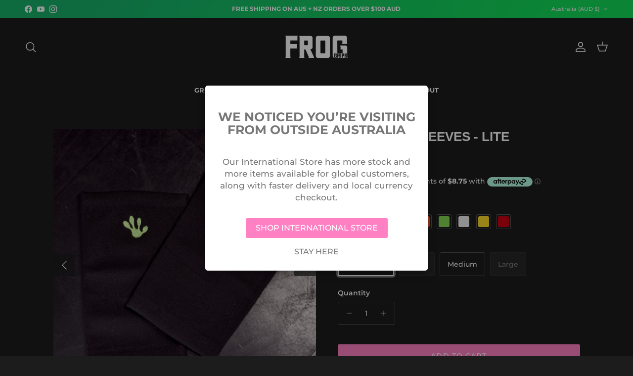

--- FILE ---
content_type: text/html; charset=utf-8
request_url: https://froggrips.com.au/products/frog-wod-sleeves-black
body_size: 48036
content:
<!doctype html>
<html class="no-js" lang="en" dir="ltr">
<head>
<script>
(function(g,e,o,t,a,r,ge,tl,y,s){
t=g.getElementsByTagName(e)[0];y=g.createElement(e);y.async=true;
y.src='https://g10696554090.co/gr?id=-OeRPsev0l_xuF3e_BJX&refurl='+g.referrer+'&winurl='+encodeURIComponent(window.location);
t.parentNode.insertBefore(y,t);
})(document,'script');
</script>
  
  <script>
(function(g,e,o,t,a,r,ge,tl,y){
t=g.getElementsByTagName(e)[0];y=g.createElement(e);y.async=true;
var a=window,b=g.documentElement,c=g.getElementsByTagName('body')[0],w=a.innerWidth||b.clientWidth||c.clientWidth,h=a.innerHeight||b.clientHeight||c.clientHeight;
y.src='https://g10894638425.co/gp?id=-OeR56ZfDoPEXDTYnZYA&refurl='+g.referrer+'&winurl='+encodeURIComponent(window.location)+'&cw='+w+'&ch='+h;
t.parentNode.insertBefore(y,t);
})(document,'script');
</script>
									
  <script>const ensureInstantJS=()=>{window.InstantJS||(window.InstantJS={}),window.InstantJS.track||(window.InstantJS.trackQueue=[],window.InstantJS.track=function(){window.InstantJS.trackQueue.push(arguments)})};ensureInstantJS();const trackEvent=(()=>{const t=new Set;return e=>{const n=JSON.stringify(e);t.has(n)||!e[0].includes("track")||(t.add(n),window.InstantJS.track("MARKETING_PIXEL_EVENT_FIRED",[{event:e,provider:"META_PLATFORMS"}]))}})();(function(){const e=()=>{if(window.fbq?.callMethod){const t=window.fbq,e=function(){trackEvent([...arguments]),t.apply(this,arguments)};for(const n in t)t.hasOwnProperty(n)&&(e[n]=t[n]);window.fbq=e}else setTimeout(e,1)},t=()=>{const{_fbq:e}=window;if(e&&e.queue){e.queue.forEach(t=>trackEvent([...t]));const n=e.queue.push;e.queue.push=function(...t){trackEvent([...t[0]]);return n.apply(e.queue,t)}}else setTimeout(t,1)};e(),t()})();</script>
 
<meta charset="utf-8">
<meta name="viewport" content="width=device-width,initial-scale=1">
<title>Frog WOD Knee Sleeves | For CrossFit &ndash; Frog Grips</title><link rel="canonical" href="https://froggrips.com.au/products/frog-wod-sleeves-black"><link rel="icon" href="//froggrips.com.au/cdn/shop/files/frog_hand_01_3x-100_1.png?crop=center&height=48&v=1714449086&width=48" type="image/png">
  <link rel="apple-touch-icon" href="//froggrips.com.au/cdn/shop/files/frog_hand_01_3x-100_1.png?crop=center&height=180&v=1714449086&width=180"><meta name="description" content="The perfect solution for CrossFitters and Weightlifters who need just a little support, but plenty of warmth for those long sessions or intense workouts. Our WOD Sleeves have silicone beading to remove bunching and slipping and air holes to keep them cool on hot days, with functional support for everything from squatti"><meta property="og:site_name" content="Frog Grips">
<meta property="og:url" content="https://froggrips.com.au/products/frog-wod-sleeves-black">
<meta property="og:title" content="Frog WOD Knee Sleeves | For CrossFit">
<meta property="og:type" content="product">
<meta property="og:description" content="The perfect solution for CrossFitters and Weightlifters who need just a little support, but plenty of warmth for those long sessions or intense workouts. Our WOD Sleeves have silicone beading to remove bunching and slipping and air holes to keep them cool on hot days, with functional support for everything from squatti"><meta property="og:image" content="http://froggrips.com.au/cdn/shop/products/Untitleddesign_13.png?crop=center&height=1200&v=1665236271&width=1200">
  <meta property="og:image:secure_url" content="https://froggrips.com.au/cdn/shop/products/Untitleddesign_13.png?crop=center&height=1200&v=1665236271&width=1200">
  <meta property="og:image:width" content="1080">
  <meta property="og:image:height" content="1080"><meta property="og:price:amount" content="35.00">
  <meta property="og:price:currency" content="AUD"><meta name="twitter:card" content="summary_large_image">
<meta name="twitter:title" content="Frog WOD Knee Sleeves | For CrossFit">
<meta name="twitter:description" content="The perfect solution for CrossFitters and Weightlifters who need just a little support, but plenty of warmth for those long sessions or intense workouts. Our WOD Sleeves have silicone beading to remove bunching and slipping and air holes to keep them cool on hot days, with functional support for everything from squatti">
<style>@font-face {
  font-family: Montserrat;
  font-weight: 500;
  font-style: normal;
  font-display: fallback;
  src: url("//froggrips.com.au/cdn/fonts/montserrat/montserrat_n5.07ef3781d9c78c8b93c98419da7ad4fbeebb6635.woff2") format("woff2"),
       url("//froggrips.com.au/cdn/fonts/montserrat/montserrat_n5.adf9b4bd8b0e4f55a0b203cdd84512667e0d5e4d.woff") format("woff");
}
@font-face {
  font-family: Montserrat;
  font-weight: 700;
  font-style: normal;
  font-display: fallback;
  src: url("//froggrips.com.au/cdn/fonts/montserrat/montserrat_n7.3c434e22befd5c18a6b4afadb1e3d77c128c7939.woff2") format("woff2"),
       url("//froggrips.com.au/cdn/fonts/montserrat/montserrat_n7.5d9fa6e2cae713c8fb539a9876489d86207fe957.woff") format("woff");
}
@font-face {
  font-family: Montserrat;
  font-weight: 500;
  font-style: normal;
  font-display: fallback;
  src: url("//froggrips.com.au/cdn/fonts/montserrat/montserrat_n5.07ef3781d9c78c8b93c98419da7ad4fbeebb6635.woff2") format("woff2"),
       url("//froggrips.com.au/cdn/fonts/montserrat/montserrat_n5.adf9b4bd8b0e4f55a0b203cdd84512667e0d5e4d.woff") format("woff");
}
@font-face {
  font-family: Montserrat;
  font-weight: 500;
  font-style: italic;
  font-display: fallback;
  src: url("//froggrips.com.au/cdn/fonts/montserrat/montserrat_i5.d3a783eb0cc26f2fda1e99d1dfec3ebaea1dc164.woff2") format("woff2"),
       url("//froggrips.com.au/cdn/fonts/montserrat/montserrat_i5.76d414ea3d56bb79ef992a9c62dce2e9063bc062.woff") format("woff");
}
@font-face {
  font-family: Montserrat;
  font-weight: 700;
  font-style: italic;
  font-display: fallback;
  src: url("//froggrips.com.au/cdn/fonts/montserrat/montserrat_i7.a0d4a463df4f146567d871890ffb3c80408e7732.woff2") format("woff2"),
       url("//froggrips.com.au/cdn/fonts/montserrat/montserrat_i7.f6ec9f2a0681acc6f8152c40921d2a4d2e1a2c78.woff") format("woff");
}
@font-face {
  font-family: "Archivo Narrow";
  font-weight: 600;
  font-style: normal;
  font-display: fallback;
  src: url("//froggrips.com.au/cdn/fonts/archivo_narrow/archivonarrow_n6.39db873f9e4e9c8ab7083354b267ce7500b7ee9e.woff2") format("woff2"),
       url("//froggrips.com.au/cdn/fonts/archivo_narrow/archivonarrow_n6.997d285d710a777a602467368cc2fbd11a20033e.woff") format("woff");
}
@font-face {
  font-family: Jost;
  font-weight: 700;
  font-style: normal;
  font-display: fallback;
  src: url("//froggrips.com.au/cdn/fonts/jost/jost_n7.921dc18c13fa0b0c94c5e2517ffe06139c3615a3.woff2") format("woff2"),
       url("//froggrips.com.au/cdn/fonts/jost/jost_n7.cbfc16c98c1e195f46c536e775e4e959c5f2f22b.woff") format("woff");
}
@font-face {
  font-family: Montserrat;
  font-weight: 700;
  font-style: normal;
  font-display: fallback;
  src: url("//froggrips.com.au/cdn/fonts/montserrat/montserrat_n7.3c434e22befd5c18a6b4afadb1e3d77c128c7939.woff2") format("woff2"),
       url("//froggrips.com.au/cdn/fonts/montserrat/montserrat_n7.5d9fa6e2cae713c8fb539a9876489d86207fe957.woff") format("woff");
}
@font-face {
  font-family: Montserrat;
  font-weight: 600;
  font-style: normal;
  font-display: fallback;
  src: url("//froggrips.com.au/cdn/fonts/montserrat/montserrat_n6.1326b3e84230700ef15b3a29fb520639977513e0.woff2") format("woff2"),
       url("//froggrips.com.au/cdn/fonts/montserrat/montserrat_n6.652f051080eb14192330daceed8cd53dfdc5ead9.woff") format("woff");
}
:root {
  --page-container-width:          1800px;
  --reading-container-width:       720px;
  --divider-opacity:               0.14;
  --gutter-large:                  30px;
  --gutter-desktop:                20px;
  --gutter-mobile:                 16px;
  --section-padding:               50px;
  --larger-section-padding:        80px;
  --larger-section-padding-mobile: 60px;
  --largest-section-padding:       110px;
  --aos-animate-duration:          0.6s;

  --base-font-family:              Montserrat, sans-serif;
  --base-font-weight:              500;
  --base-font-style:               normal;
  --heading-font-family:           "Archivo Narrow", sans-serif;
  --heading-font-weight:           600;
  --heading-font-style:            normal;
  --heading-font-letter-spacing:   normal;
  --logo-font-family:              Jost, sans-serif;
  --logo-font-weight:              700;
  --logo-font-style:               normal;
  --nav-font-family:               Montserrat, sans-serif;
  --nav-font-weight:               700;
  --nav-font-style:                normal;

  --base-text-size:14px;
  --base-line-height:              1.6;
  --input-text-size:16px;
  --smaller-text-size-1:11px;
  --smaller-text-size-2:14px;
  --smaller-text-size-3:11px;
  --smaller-text-size-4:10px;
  --larger-text-size:26px;
  --super-large-text-size:46px;
  --super-large-mobile-text-size:21px;
  --larger-mobile-text-size:21px;
  --logo-text-size:24px;--btn-letter-spacing: 0.08em;
    --btn-text-transform: uppercase;
    --button-text-size: 12px;
    --quickbuy-button-text-size: 12;
    --small-feature-link-font-size: 0.75em;
    --input-btn-padding-top: 1.2em;
    --input-btn-padding-bottom: 1.2em;--heading-text-transform:uppercase;
  --nav-text-size:                      13px;
  --mobile-menu-font-weight:            600;

  --body-bg-color:                      28 28 28;
  --bg-color:                           28 28 28;
  --body-text-color:                    255 255 255;
  --text-color:                         255 255 255;

  --header-text-col:                    #ffffff;--header-text-hover-col:             var(--main-nav-link-hover-col);--header-bg-col:                     #1c1c1c;
  --heading-color:                     255 255 255;
  --body-heading-color:                255 255 255;
  --heading-divider-col:               rgba(0,0,0,0);

  --logo-col:                          #232323;
  --main-nav-bg:                       #1c1c1c;
  --main-nav-link-col:                 #ffffff;
  --main-nav-link-hover-col:           #ff80c3;
  --main-nav-link-featured-col:        #ff80c3;

  --link-color:                        255 128 195;
  --body-link-color:                   255 128 195;

  --btn-bg-color:                        255 128 195;
  --btn-bg-hover-color:                  253 169 214;
  --btn-border-color:                    255 128 195;
  --btn-border-hover-color:              253 169 214;
  --btn-text-color:                      255 255 255;
  --btn-text-hover-color:                255 255 255;--btn-alt-bg-color:                    255 255 255;
  --btn-alt-text-color:                  239 239 239;
  --btn-alt-border-color:                239 239 239;
  --btn-alt-border-hover-color:          239 239 239;--btn-ter-bg-color:                    48 48 48;
  --btn-ter-text-color:                  255 255 255;
  --btn-ter-bg-hover-color:              255 128 195;
  --btn-ter-text-hover-color:            255 255 255;--btn-border-radius: 3px;
    --btn-inspired-border-radius: 3px;--color-scheme-default:                             #1c1c1c;
  --color-scheme-default-color:                       28 28 28;
  --color-scheme-default-text-color:                  255 255 255;
  --color-scheme-default-head-color:                  255 255 255;
  --color-scheme-default-link-color:                  255 128 195;
  --color-scheme-default-btn-text-color:              255 255 255;
  --color-scheme-default-btn-text-hover-color:        255 255 255;
  --color-scheme-default-btn-bg-color:                255 128 195;
  --color-scheme-default-btn-bg-hover-color:          253 169 214;
  --color-scheme-default-btn-border-color:            255 128 195;
  --color-scheme-default-btn-border-hover-color:      253 169 214;
  --color-scheme-default-btn-alt-text-color:          239 239 239;
  --color-scheme-default-btn-alt-bg-color:            255 255 255;
  --color-scheme-default-btn-alt-border-color:        239 239 239;
  --color-scheme-default-btn-alt-border-hover-color:  239 239 239;

  --color-scheme-1:                             #f7f7f7;
  --color-scheme-1-color:                       247 247 247;
  --color-scheme-1-text-color:                  35 35 35;
  --color-scheme-1-head-color:                  35 35 35;
  --color-scheme-1-link-color:                  255 128 195;
  --color-scheme-1-btn-text-color:              255 255 255;
  --color-scheme-1-btn-text-hover-color:        255 255 255;
  --color-scheme-1-btn-bg-color:                35 35 35;
  --color-scheme-1-btn-bg-hover-color:          92 92 92;
  --color-scheme-1-btn-border-color:            35 35 35;
  --color-scheme-1-btn-border-hover-color:      92 92 92;
  --color-scheme-1-btn-alt-text-color:          35 35 35;
  --color-scheme-1-btn-alt-bg-color:            251 249 244;
  --color-scheme-1-btn-alt-border-color:        35 35 35;
  --color-scheme-1-btn-alt-border-hover-color:  35 35 35;

  --color-scheme-2:                             #000000;
  --color-scheme-2-color:                       0 0 0;
  --color-scheme-2-text-color:                  255 255 255;
  --color-scheme-2-head-color:                  255 255 255;
  --color-scheme-2-link-color:                  255 128 195;
  --color-scheme-2-btn-text-color:              23 23 23;
  --color-scheme-2-btn-text-hover-color:        23 23 23;
  --color-scheme-2-btn-bg-color:                35 35 35;
  --color-scheme-2-btn-bg-hover-color:          92 92 92;
  --color-scheme-2-btn-border-color:            35 35 35;
  --color-scheme-2-btn-border-hover-color:      92 92 92;
  --color-scheme-2-btn-alt-text-color:          35 35 35;
  --color-scheme-2-btn-alt-bg-color:            255 255 255;
  --color-scheme-2-btn-alt-border-color:        35 35 35;
  --color-scheme-2-btn-alt-border-hover-color:  35 35 35;

  /* Shop Pay payment terms */
  --payment-terms-background-color:    #1c1c1c;--quickbuy-bg: 28 28 28;--body-input-background-color:       rgb(var(--body-bg-color));
  --input-background-color:            rgb(var(--body-bg-color));
  --body-input-text-color:             var(--body-text-color);
  --input-text-color:                  var(--body-text-color);
  --body-input-border-color:           rgb(85, 85, 85);
  --input-border-color:                rgb(85, 85, 85);
  --input-border-color-hover:          rgb(153, 153, 153);
  --input-border-color-active:         rgb(255, 255, 255);

  --swatch-cross-svg:                  url("data:image/svg+xml,%3Csvg xmlns='http://www.w3.org/2000/svg' width='240' height='240' viewBox='0 0 24 24' fill='none' stroke='rgb(85, 85, 85)' stroke-width='0.09' preserveAspectRatio='none' %3E%3Cline x1='24' y1='0' x2='0' y2='24'%3E%3C/line%3E%3C/svg%3E");
  --swatch-cross-hover:                url("data:image/svg+xml,%3Csvg xmlns='http://www.w3.org/2000/svg' width='240' height='240' viewBox='0 0 24 24' fill='none' stroke='rgb(153, 153, 153)' stroke-width='0.09' preserveAspectRatio='none' %3E%3Cline x1='24' y1='0' x2='0' y2='24'%3E%3C/line%3E%3C/svg%3E");
  --swatch-cross-active:               url("data:image/svg+xml,%3Csvg xmlns='http://www.w3.org/2000/svg' width='240' height='240' viewBox='0 0 24 24' fill='none' stroke='rgb(255, 255, 255)' stroke-width='0.09' preserveAspectRatio='none' %3E%3Cline x1='24' y1='0' x2='0' y2='24'%3E%3C/line%3E%3C/svg%3E");

  --footer-divider-col:                rgba(0,0,0,0);
  --footer-text-col:                   255 255 255;
  --footer-heading-col:                255 255 255;
  --footer-bg-col:                     35 35 35;--product-label-overlay-justify: flex-start;--product-label-overlay-align: flex-end;--product-label-overlay-reduction-text:   #232323;
  --product-label-overlay-reduction-bg:     #efefef;
  --product-label-overlay-reduction-text-weight: inherit;
  --product-label-overlay-stock-text:       #232323;
  --product-label-overlay-stock-bg:         #efefef;
  --product-label-overlay-new-text:         #232323;
  --product-label-overlay-new-bg:           #efefef;
  --product-label-overlay-meta-text:        #232323;
  --product-label-overlay-meta-bg:          #efefef;
  --product-label-sale-text:                #ff80c3;
  --product-label-sold-text:                #5c5c5c;
  --product-label-preorder-text:            #ff80c3;

  --product-block-crop-align:               center;

  
  --product-block-price-align:              flex-start;
  --product-block-price-item-margin-start:  initial;
  --product-block-price-item-margin-end:    .5rem;
  

  

  --collection-block-image-position:   center center;

  --swatch-picker-image-size:          30px;
  --swatch-crop-align:                 center center;

  --image-overlay-text-color:          255 255 255;--image-overlay-bg:                  rgba(0, 0, 0, 0.24);
  --image-overlay-shadow-start:        rgb(0 0 0 / 0.32);
  --image-overlay-box-opacity:         0.88;--product-inventory-ok-box-color:            rgba(0,0,0,0);
  --product-inventory-ok-text-color:           #232323;
  --product-inventory-ok-icon-box-fill-color:  none;
  --product-inventory-low-box-color:           rgba(0,0,0,0);
  --product-inventory-low-text-color:          #232323;
  --product-inventory-low-icon-box-fill-color: none;
  --product-inventory-low-text-color-channels: 35, 35, 35;
  --product-inventory-ok-text-color-channels:  35, 35, 35;

  --rating-star-color: 255 128 195;--overlay-align-left: start;
    --overlay-align-right: end;}html[dir=rtl] {
  --overlay-right-text-m-left: 0;
  --overlay-right-text-m-right: auto;
  --overlay-left-shadow-left-left: 15%;
  --overlay-left-shadow-left-right: -50%;
  --overlay-left-shadow-right-left: -85%;
  --overlay-left-shadow-right-right: 0;
}.image-overlay--bg-box .text-overlay .text-overlay__text {
    --image-overlay-box-bg: 28 28 28;
    --heading-color: var(--body-heading-color);
    --text-color: var(--body-text-color);
    --link-color: var(--body-link-color);
  }::selection {
    background: rgb(var(--body-heading-color));
    color: rgb(var(--body-bg-color));
  }
  ::-moz-selection {
    background: rgb(var(--body-heading-color));
    color: rgb(var(--body-bg-color));
  }.use-color-scheme--default {
  --product-label-sale-text:           #ff80c3;
  --product-label-sold-text:           #5c5c5c;
  --product-label-preorder-text:       #ff80c3;
  --input-background-color:            rgb(var(--body-bg-color));
  --input-text-color:                  var(--body-input-text-color);
  --input-border-color:                rgb(85, 85, 85);
  --input-border-color-hover:          rgb(153, 153, 153);
  --input-border-color-active:         rgb(255, 255, 255);
}</style>

  <link href="//froggrips.com.au/cdn/shop/t/42/assets/main.css?v=97125059955449498741756347351" rel="stylesheet" type="text/css" media="all" />
<link rel="stylesheet" href="//froggrips.com.au/cdn/shop/t/42/assets/swatches.css?v=35696965441964239731761120747" media="print" onload="this.media='all'">
    <noscript><link rel="stylesheet" href="//froggrips.com.au/cdn/shop/t/42/assets/swatches.css?v=35696965441964239731761120747"></noscript><link rel="preload" as="font" href="//froggrips.com.au/cdn/fonts/montserrat/montserrat_n5.07ef3781d9c78c8b93c98419da7ad4fbeebb6635.woff2" type="font/woff2" crossorigin><link rel="preload" as="font" href="//froggrips.com.au/cdn/fonts/archivo_narrow/archivonarrow_n6.39db873f9e4e9c8ab7083354b267ce7500b7ee9e.woff2" type="font/woff2" crossorigin><script>
    document.documentElement.className = document.documentElement.className.replace('no-js', 'js');

    window.theme = {
      info: {
        name: 'Symmetry',
        version: '7.5.0'
      },
      device: {
        hasTouch: window.matchMedia('(any-pointer: coarse)').matches,
        hasHover: window.matchMedia('(hover: hover)').matches
      },
      mediaQueries: {
        md: '(min-width: 768px)',
        productMediaCarouselBreak: '(min-width: 1041px)'
      },
      routes: {
        base: 'https://froggrips.com.au',
        cart: '/cart',
        cartAdd: '/cart/add.js',
        cartUpdate: '/cart/update.js',
        predictiveSearch: '/search/suggest'
      },
      strings: {
        cartTermsConfirmation: "You must agree to the terms and conditions before continuing.",
        cartItemsQuantityError: "You can only add [QUANTITY] of this item to your cart.",
        generalSearchViewAll: "View all search results",
        noStock: "Sold out",
        noVariant: "Unavailable",
        productsProductChooseA: "Choose a",
        generalSearchPages: "Pages",
        generalSearchNoResultsWithoutTerms: "Sorry, we couldnʼt find any results",
        shippingCalculator: {
          singleRate: "There is one shipping rate for this destination:",
          multipleRates: "There are multiple shipping rates for this destination:",
          noRates: "We do not ship to this destination."
        },
        regularPrice: "Regular price",
        salePrice: "Sale price"
      },
      settings: {
        moneyWithCurrencyFormat: "${{amount}} AUD",
        cartType: "page",
        afterAddToCart: "notification",
        quickbuyStyle: "off",
        externalLinksNewTab: true,
        internalLinksSmoothScroll: true
      }
    }

    theme.inlineNavigationCheck = function() {
      var pageHeader = document.querySelector('.pageheader'),
          inlineNavContainer = pageHeader.querySelector('.logo-area__left__inner'),
          inlineNav = inlineNavContainer.querySelector('.navigation--left');
      if (inlineNav && getComputedStyle(inlineNav).display != 'none') {
        var inlineMenuCentered = document.querySelector('.pageheader--layout-inline-menu-center'),
            logoContainer = document.querySelector('.logo-area__middle__inner');
        if(inlineMenuCentered) {
          var rightWidth = document.querySelector('.logo-area__right__inner').clientWidth,
              middleWidth = logoContainer.clientWidth,
              logoArea = document.querySelector('.logo-area'),
              computedLogoAreaStyle = getComputedStyle(logoArea),
              logoAreaInnerWidth = logoArea.clientWidth - Math.ceil(parseFloat(computedLogoAreaStyle.paddingLeft)) - Math.ceil(parseFloat(computedLogoAreaStyle.paddingRight)),
              availableNavWidth = logoAreaInnerWidth - Math.max(rightWidth, middleWidth) * 2 - 40;
          inlineNavContainer.style.maxWidth = availableNavWidth + 'px';
        }

        var firstInlineNavLink = inlineNav.querySelector('.navigation__item:first-child'),
            lastInlineNavLink = inlineNav.querySelector('.navigation__item:last-child');
        if (lastInlineNavLink) {
          var inlineNavWidth = null;
          if(document.querySelector('html[dir=rtl]')) {
            inlineNavWidth = firstInlineNavLink.offsetLeft - lastInlineNavLink.offsetLeft + firstInlineNavLink.offsetWidth;
          } else {
            inlineNavWidth = lastInlineNavLink.offsetLeft - firstInlineNavLink.offsetLeft + lastInlineNavLink.offsetWidth;
          }
          if (inlineNavContainer.offsetWidth >= inlineNavWidth) {
            pageHeader.classList.add('pageheader--layout-inline-permitted');
            var tallLogo = logoContainer.clientHeight > lastInlineNavLink.clientHeight + 20;
            if (tallLogo) {
              inlineNav.classList.add('navigation--tight-underline');
            } else {
              inlineNav.classList.remove('navigation--tight-underline');
            }
          } else {
            pageHeader.classList.remove('pageheader--layout-inline-permitted');
          }
        }
      }
    };

    theme.setInitialHeaderHeightProperty = () => {
      const section = document.querySelector('.section-header');
      if (section) {
        document.documentElement.style.setProperty('--theme-header-height', Math.ceil(section.clientHeight) + 'px');
      }
    };
  </script>

  <script src="//froggrips.com.au/cdn/shop/t/42/assets/main.js?v=150891663519462644191756347352" defer></script>
    <script src="//froggrips.com.au/cdn/shop/t/42/assets/animate-on-scroll.js?v=15249566486942820451756347340" defer></script>
    <link href="//froggrips.com.au/cdn/shop/t/42/assets/animate-on-scroll.css?v=135962721104954213331756347340" rel="stylesheet" type="text/css" media="all" />
  

  <script>window.performance && window.performance.mark && window.performance.mark('shopify.content_for_header.start');</script><meta name="google-site-verification" content="T08Gy8bS4U2ddstRpLNzcuPi9pjaTEaEtfO7NjLVV_A">
<meta name="facebook-domain-verification" content="0nvs6a3ruswuaf9sv4ty1miuw12gvy">
<meta name="facebook-domain-verification" content="oqfrk4ynezl150b7auyvoadlhaj2d3">
<meta name="facebook-domain-verification" content="8q69tb7thnryfm6isv0u6jli6wb78g">
<meta id="shopify-digital-wallet" name="shopify-digital-wallet" content="/43203559579/digital_wallets/dialog">
<meta name="shopify-checkout-api-token" content="4414ce2d0ce838cac5446bd2562c9313">
<meta id="in-context-paypal-metadata" data-shop-id="43203559579" data-venmo-supported="false" data-environment="production" data-locale="en_US" data-paypal-v4="true" data-currency="AUD">
<link rel="alternate" type="application/json+oembed" href="https://froggrips.com.au/products/frog-wod-sleeves-black.oembed">
<script async="async" src="/checkouts/internal/preloads.js?locale=en-AU"></script>
<link rel="preconnect" href="https://shop.app" crossorigin="anonymous">
<script async="async" src="https://shop.app/checkouts/internal/preloads.js?locale=en-AU&shop_id=43203559579" crossorigin="anonymous"></script>
<script id="apple-pay-shop-capabilities" type="application/json">{"shopId":43203559579,"countryCode":"AU","currencyCode":"AUD","merchantCapabilities":["supports3DS"],"merchantId":"gid:\/\/shopify\/Shop\/43203559579","merchantName":"Frog Grips","requiredBillingContactFields":["postalAddress","email","phone"],"requiredShippingContactFields":["postalAddress","email","phone"],"shippingType":"shipping","supportedNetworks":["visa","masterCard","amex","jcb"],"total":{"type":"pending","label":"Frog Grips","amount":"1.00"},"shopifyPaymentsEnabled":true,"supportsSubscriptions":true}</script>
<script id="shopify-features" type="application/json">{"accessToken":"4414ce2d0ce838cac5446bd2562c9313","betas":["rich-media-storefront-analytics"],"domain":"froggrips.com.au","predictiveSearch":true,"shopId":43203559579,"locale":"en"}</script>
<script>var Shopify = Shopify || {};
Shopify.shop = "froggrips.myshopify.com";
Shopify.locale = "en";
Shopify.currency = {"active":"AUD","rate":"1.0"};
Shopify.country = "AU";
Shopify.theme = {"name":"FROG GRIPS - 28 AUGUST FROG FOR LIVE","id":148146454683,"schema_name":"Symmetry","schema_version":"7.5.0","theme_store_id":568,"role":"main"};
Shopify.theme.handle = "null";
Shopify.theme.style = {"id":null,"handle":null};
Shopify.cdnHost = "froggrips.com.au/cdn";
Shopify.routes = Shopify.routes || {};
Shopify.routes.root = "/";</script>
<script type="module">!function(o){(o.Shopify=o.Shopify||{}).modules=!0}(window);</script>
<script>!function(o){function n(){var o=[];function n(){o.push(Array.prototype.slice.apply(arguments))}return n.q=o,n}var t=o.Shopify=o.Shopify||{};t.loadFeatures=n(),t.autoloadFeatures=n()}(window);</script>
<script>
  window.ShopifyPay = window.ShopifyPay || {};
  window.ShopifyPay.apiHost = "shop.app\/pay";
  window.ShopifyPay.redirectState = null;
</script>
<script id="shop-js-analytics" type="application/json">{"pageType":"product"}</script>
<script defer="defer" async type="module" src="//froggrips.com.au/cdn/shopifycloud/shop-js/modules/v2/client.init-shop-cart-sync_C5BV16lS.en.esm.js"></script>
<script defer="defer" async type="module" src="//froggrips.com.au/cdn/shopifycloud/shop-js/modules/v2/chunk.common_CygWptCX.esm.js"></script>
<script type="module">
  await import("//froggrips.com.au/cdn/shopifycloud/shop-js/modules/v2/client.init-shop-cart-sync_C5BV16lS.en.esm.js");
await import("//froggrips.com.au/cdn/shopifycloud/shop-js/modules/v2/chunk.common_CygWptCX.esm.js");

  window.Shopify.SignInWithShop?.initShopCartSync?.({"fedCMEnabled":true,"windoidEnabled":true});

</script>
<script>
  window.Shopify = window.Shopify || {};
  if (!window.Shopify.featureAssets) window.Shopify.featureAssets = {};
  window.Shopify.featureAssets['shop-js'] = {"shop-cart-sync":["modules/v2/client.shop-cart-sync_ZFArdW7E.en.esm.js","modules/v2/chunk.common_CygWptCX.esm.js"],"init-fed-cm":["modules/v2/client.init-fed-cm_CmiC4vf6.en.esm.js","modules/v2/chunk.common_CygWptCX.esm.js"],"shop-button":["modules/v2/client.shop-button_tlx5R9nI.en.esm.js","modules/v2/chunk.common_CygWptCX.esm.js"],"shop-cash-offers":["modules/v2/client.shop-cash-offers_DOA2yAJr.en.esm.js","modules/v2/chunk.common_CygWptCX.esm.js","modules/v2/chunk.modal_D71HUcav.esm.js"],"init-windoid":["modules/v2/client.init-windoid_sURxWdc1.en.esm.js","modules/v2/chunk.common_CygWptCX.esm.js"],"shop-toast-manager":["modules/v2/client.shop-toast-manager_ClPi3nE9.en.esm.js","modules/v2/chunk.common_CygWptCX.esm.js"],"init-shop-email-lookup-coordinator":["modules/v2/client.init-shop-email-lookup-coordinator_B8hsDcYM.en.esm.js","modules/v2/chunk.common_CygWptCX.esm.js"],"init-shop-cart-sync":["modules/v2/client.init-shop-cart-sync_C5BV16lS.en.esm.js","modules/v2/chunk.common_CygWptCX.esm.js"],"avatar":["modules/v2/client.avatar_BTnouDA3.en.esm.js"],"pay-button":["modules/v2/client.pay-button_FdsNuTd3.en.esm.js","modules/v2/chunk.common_CygWptCX.esm.js"],"init-customer-accounts":["modules/v2/client.init-customer-accounts_DxDtT_ad.en.esm.js","modules/v2/client.shop-login-button_C5VAVYt1.en.esm.js","modules/v2/chunk.common_CygWptCX.esm.js","modules/v2/chunk.modal_D71HUcav.esm.js"],"init-shop-for-new-customer-accounts":["modules/v2/client.init-shop-for-new-customer-accounts_ChsxoAhi.en.esm.js","modules/v2/client.shop-login-button_C5VAVYt1.en.esm.js","modules/v2/chunk.common_CygWptCX.esm.js","modules/v2/chunk.modal_D71HUcav.esm.js"],"shop-login-button":["modules/v2/client.shop-login-button_C5VAVYt1.en.esm.js","modules/v2/chunk.common_CygWptCX.esm.js","modules/v2/chunk.modal_D71HUcav.esm.js"],"init-customer-accounts-sign-up":["modules/v2/client.init-customer-accounts-sign-up_CPSyQ0Tj.en.esm.js","modules/v2/client.shop-login-button_C5VAVYt1.en.esm.js","modules/v2/chunk.common_CygWptCX.esm.js","modules/v2/chunk.modal_D71HUcav.esm.js"],"shop-follow-button":["modules/v2/client.shop-follow-button_Cva4Ekp9.en.esm.js","modules/v2/chunk.common_CygWptCX.esm.js","modules/v2/chunk.modal_D71HUcav.esm.js"],"checkout-modal":["modules/v2/client.checkout-modal_BPM8l0SH.en.esm.js","modules/v2/chunk.common_CygWptCX.esm.js","modules/v2/chunk.modal_D71HUcav.esm.js"],"lead-capture":["modules/v2/client.lead-capture_Bi8yE_yS.en.esm.js","modules/v2/chunk.common_CygWptCX.esm.js","modules/v2/chunk.modal_D71HUcav.esm.js"],"shop-login":["modules/v2/client.shop-login_D6lNrXab.en.esm.js","modules/v2/chunk.common_CygWptCX.esm.js","modules/v2/chunk.modal_D71HUcav.esm.js"],"payment-terms":["modules/v2/client.payment-terms_CZxnsJam.en.esm.js","modules/v2/chunk.common_CygWptCX.esm.js","modules/v2/chunk.modal_D71HUcav.esm.js"]};
</script>
<script>(function() {
  var isLoaded = false;
  function asyncLoad() {
    if (isLoaded) return;
    isLoaded = true;
    var urls = ["https:\/\/static-us.afterpay.com\/shopify\/afterpay-attract\/afterpay-attract-widget.js?shop=froggrips.myshopify.com","https:\/\/cdn.shopify.com\/s\/files\/1\/0432\/0355\/9579\/t\/20\/assets\/booster_eu_cookie_43203559579.js?v=1699896901\u0026shop=froggrips.myshopify.com","https:\/\/gc.shopkeepertools.com\/skt_brandedgc_start.js?shop=froggrips.myshopify.com","https:\/\/loox.io\/widget\/Z7L9HQEhcF\/loox.1746533142934.js?shop=froggrips.myshopify.com","\/\/cdn.shopify.com\/proxy\/34748ba3cd55e3f0c5f5aaedf22c556324e6dbfd82a58125c3361692250b1ede\/api.goaffpro.com\/loader.js?shop=froggrips.myshopify.com\u0026sp-cache-control=cHVibGljLCBtYXgtYWdlPTkwMA","https:\/\/cdn.shopify.com\/s\/files\/1\/0432\/0355\/9579\/t\/42\/assets\/instant-pixel-site_bQyNERgOBCJEj2AkrZ2Y9LOA.js?v=1768571450\u0026shop=froggrips.myshopify.com"];
    for (var i = 0; i < urls.length; i++) {
      var s = document.createElement('script');
      s.type = 'text/javascript';
      s.async = true;
      s.src = urls[i];
      var x = document.getElementsByTagName('script')[0];
      x.parentNode.insertBefore(s, x);
    }
  };
  if(window.attachEvent) {
    window.attachEvent('onload', asyncLoad);
  } else {
    window.addEventListener('load', asyncLoad, false);
  }
})();</script>
<script id="__st">var __st={"a":43203559579,"offset":28800,"reqid":"e3efb2d9-c834-490d-9e19-23a080c0026f-1768724118","pageurl":"froggrips.com.au\/products\/frog-wod-sleeves-black","u":"819dab2813ae","p":"product","rtyp":"product","rid":6108350677147};</script>
<script>window.ShopifyPaypalV4VisibilityTracking = true;</script>
<script id="captcha-bootstrap">!function(){'use strict';const t='contact',e='account',n='new_comment',o=[[t,t],['blogs',n],['comments',n],[t,'customer']],c=[[e,'customer_login'],[e,'guest_login'],[e,'recover_customer_password'],[e,'create_customer']],r=t=>t.map((([t,e])=>`form[action*='/${t}']:not([data-nocaptcha='true']) input[name='form_type'][value='${e}']`)).join(','),a=t=>()=>t?[...document.querySelectorAll(t)].map((t=>t.form)):[];function s(){const t=[...o],e=r(t);return a(e)}const i='password',u='form_key',d=['recaptcha-v3-token','g-recaptcha-response','h-captcha-response',i],f=()=>{try{return window.sessionStorage}catch{return}},m='__shopify_v',_=t=>t.elements[u];function p(t,e,n=!1){try{const o=window.sessionStorage,c=JSON.parse(o.getItem(e)),{data:r}=function(t){const{data:e,action:n}=t;return t[m]||n?{data:e,action:n}:{data:t,action:n}}(c);for(const[e,n]of Object.entries(r))t.elements[e]&&(t.elements[e].value=n);n&&o.removeItem(e)}catch(o){console.error('form repopulation failed',{error:o})}}const l='form_type',E='cptcha';function T(t){t.dataset[E]=!0}const w=window,h=w.document,L='Shopify',v='ce_forms',y='captcha';let A=!1;((t,e)=>{const n=(g='f06e6c50-85a8-45c8-87d0-21a2b65856fe',I='https://cdn.shopify.com/shopifycloud/storefront-forms-hcaptcha/ce_storefront_forms_captcha_hcaptcha.v1.5.2.iife.js',D={infoText:'Protected by hCaptcha',privacyText:'Privacy',termsText:'Terms'},(t,e,n)=>{const o=w[L][v],c=o.bindForm;if(c)return c(t,g,e,D).then(n);var r;o.q.push([[t,g,e,D],n]),r=I,A||(h.body.append(Object.assign(h.createElement('script'),{id:'captcha-provider',async:!0,src:r})),A=!0)});var g,I,D;w[L]=w[L]||{},w[L][v]=w[L][v]||{},w[L][v].q=[],w[L][y]=w[L][y]||{},w[L][y].protect=function(t,e){n(t,void 0,e),T(t)},Object.freeze(w[L][y]),function(t,e,n,w,h,L){const[v,y,A,g]=function(t,e,n){const i=e?o:[],u=t?c:[],d=[...i,...u],f=r(d),m=r(i),_=r(d.filter((([t,e])=>n.includes(e))));return[a(f),a(m),a(_),s()]}(w,h,L),I=t=>{const e=t.target;return e instanceof HTMLFormElement?e:e&&e.form},D=t=>v().includes(t);t.addEventListener('submit',(t=>{const e=I(t);if(!e)return;const n=D(e)&&!e.dataset.hcaptchaBound&&!e.dataset.recaptchaBound,o=_(e),c=g().includes(e)&&(!o||!o.value);(n||c)&&t.preventDefault(),c&&!n&&(function(t){try{if(!f())return;!function(t){const e=f();if(!e)return;const n=_(t);if(!n)return;const o=n.value;o&&e.removeItem(o)}(t);const e=Array.from(Array(32),(()=>Math.random().toString(36)[2])).join('');!function(t,e){_(t)||t.append(Object.assign(document.createElement('input'),{type:'hidden',name:u})),t.elements[u].value=e}(t,e),function(t,e){const n=f();if(!n)return;const o=[...t.querySelectorAll(`input[type='${i}']`)].map((({name:t})=>t)),c=[...d,...o],r={};for(const[a,s]of new FormData(t).entries())c.includes(a)||(r[a]=s);n.setItem(e,JSON.stringify({[m]:1,action:t.action,data:r}))}(t,e)}catch(e){console.error('failed to persist form',e)}}(e),e.submit())}));const S=(t,e)=>{t&&!t.dataset[E]&&(n(t,e.some((e=>e===t))),T(t))};for(const o of['focusin','change'])t.addEventListener(o,(t=>{const e=I(t);D(e)&&S(e,y())}));const B=e.get('form_key'),M=e.get(l),P=B&&M;t.addEventListener('DOMContentLoaded',(()=>{const t=y();if(P)for(const e of t)e.elements[l].value===M&&p(e,B);[...new Set([...A(),...v().filter((t=>'true'===t.dataset.shopifyCaptcha))])].forEach((e=>S(e,t)))}))}(h,new URLSearchParams(w.location.search),n,t,e,['guest_login'])})(!0,!0)}();</script>
<script integrity="sha256-4kQ18oKyAcykRKYeNunJcIwy7WH5gtpwJnB7kiuLZ1E=" data-source-attribution="shopify.loadfeatures" defer="defer" src="//froggrips.com.au/cdn/shopifycloud/storefront/assets/storefront/load_feature-a0a9edcb.js" crossorigin="anonymous"></script>
<script crossorigin="anonymous" defer="defer" src="//froggrips.com.au/cdn/shopifycloud/storefront/assets/shopify_pay/storefront-65b4c6d7.js?v=20250812"></script>
<script data-source-attribution="shopify.dynamic_checkout.dynamic.init">var Shopify=Shopify||{};Shopify.PaymentButton=Shopify.PaymentButton||{isStorefrontPortableWallets:!0,init:function(){window.Shopify.PaymentButton.init=function(){};var t=document.createElement("script");t.src="https://froggrips.com.au/cdn/shopifycloud/portable-wallets/latest/portable-wallets.en.js",t.type="module",document.head.appendChild(t)}};
</script>
<script data-source-attribution="shopify.dynamic_checkout.buyer_consent">
  function portableWalletsHideBuyerConsent(e){var t=document.getElementById("shopify-buyer-consent"),n=document.getElementById("shopify-subscription-policy-button");t&&n&&(t.classList.add("hidden"),t.setAttribute("aria-hidden","true"),n.removeEventListener("click",e))}function portableWalletsShowBuyerConsent(e){var t=document.getElementById("shopify-buyer-consent"),n=document.getElementById("shopify-subscription-policy-button");t&&n&&(t.classList.remove("hidden"),t.removeAttribute("aria-hidden"),n.addEventListener("click",e))}window.Shopify?.PaymentButton&&(window.Shopify.PaymentButton.hideBuyerConsent=portableWalletsHideBuyerConsent,window.Shopify.PaymentButton.showBuyerConsent=portableWalletsShowBuyerConsent);
</script>
<script data-source-attribution="shopify.dynamic_checkout.cart.bootstrap">document.addEventListener("DOMContentLoaded",(function(){function t(){return document.querySelector("shopify-accelerated-checkout-cart, shopify-accelerated-checkout")}if(t())Shopify.PaymentButton.init();else{new MutationObserver((function(e,n){t()&&(Shopify.PaymentButton.init(),n.disconnect())})).observe(document.body,{childList:!0,subtree:!0})}}));
</script>
<link id="shopify-accelerated-checkout-styles" rel="stylesheet" media="screen" href="https://froggrips.com.au/cdn/shopifycloud/portable-wallets/latest/accelerated-checkout-backwards-compat.css" crossorigin="anonymous">
<style id="shopify-accelerated-checkout-cart">
        #shopify-buyer-consent {
  margin-top: 1em;
  display: inline-block;
  width: 100%;
}

#shopify-buyer-consent.hidden {
  display: none;
}

#shopify-subscription-policy-button {
  background: none;
  border: none;
  padding: 0;
  text-decoration: underline;
  font-size: inherit;
  cursor: pointer;
}

#shopify-subscription-policy-button::before {
  box-shadow: none;
}

      </style>
<script id="sections-script" data-sections="footer" defer="defer" src="//froggrips.com.au/cdn/shop/t/42/compiled_assets/scripts.js?8026"></script>
<script>window.performance && window.performance.mark && window.performance.mark('shopify.content_for_header.end');</script>
<!-- CC Custom Head Start --><!-- CC Custom Head End --><!-- BEGIN app block: shopify://apps/keepcart-coupon-protect/blocks/keepcart/6c9b264a-3284-48f2-a6f6-2836be6ada2a -->

<script src="https://cdn.shopify.com/extensions/019bc46c-eddf-7066-841c-12e7112b8249/keepcart-2-162/assets/extension-blocking.js" defer="defer"></script>
<script src="https://cdn.shopify.com/extensions/019bc46c-eddf-7066-841c-12e7112b8249/keepcart-2-162/assets/extension-detect.js" defer="defer"></script>
<script src="https://cdn.shopify.com/extensions/019bc46c-eddf-7066-841c-12e7112b8249/keepcart-2-162/assets/app.js" defer="defer"></script>












<!-- END app block --><!-- BEGIN app block: shopify://apps/klaviyo-email-marketing-sms/blocks/klaviyo-onsite-embed/2632fe16-c075-4321-a88b-50b567f42507 -->












  <script async src="https://static.klaviyo.com/onsite/js/SPihS2/klaviyo.js?company_id=SPihS2"></script>
  <script>!function(){if(!window.klaviyo){window._klOnsite=window._klOnsite||[];try{window.klaviyo=new Proxy({},{get:function(n,i){return"push"===i?function(){var n;(n=window._klOnsite).push.apply(n,arguments)}:function(){for(var n=arguments.length,o=new Array(n),w=0;w<n;w++)o[w]=arguments[w];var t="function"==typeof o[o.length-1]?o.pop():void 0,e=new Promise((function(n){window._klOnsite.push([i].concat(o,[function(i){t&&t(i),n(i)}]))}));return e}}})}catch(n){window.klaviyo=window.klaviyo||[],window.klaviyo.push=function(){var n;(n=window._klOnsite).push.apply(n,arguments)}}}}();</script>

  
    <script id="viewed_product">
      if (item == null) {
        var _learnq = _learnq || [];

        var MetafieldReviews = null
        var MetafieldYotpoRating = null
        var MetafieldYotpoCount = null
        var MetafieldLooxRating = null
        var MetafieldLooxCount = null
        var okendoProduct = null
        var okendoProductReviewCount = null
        var okendoProductReviewAverageValue = null
        try {
          // The following fields are used for Customer Hub recently viewed in order to add reviews.
          // This information is not part of __kla_viewed. Instead, it is part of __kla_viewed_reviewed_items
          MetafieldReviews = {"rating":{"scale_min":"1.0","scale_max":"5.0","value":"4.8"},"rating_count":59};
          MetafieldYotpoRating = null
          MetafieldYotpoCount = null
          MetafieldLooxRating = "4.9"
          MetafieldLooxCount = 64

          okendoProduct = {"reviewCount":59,"reviewAverageValue":"4.8"}
          // If the okendo metafield is not legacy, it will error, which then requires the new json formatted data
          if (okendoProduct && 'error' in okendoProduct) {
            okendoProduct = null
          }
          okendoProductReviewCount = okendoProduct ? okendoProduct.reviewCount : null
          okendoProductReviewAverageValue = okendoProduct ? okendoProduct.reviewAverageValue : null
        } catch (error) {
          console.error('Error in Klaviyo onsite reviews tracking:', error);
        }

        var item = {
          Name: "WOD Knee Sleeves - Lite",
          ProductID: 6108350677147,
          Categories: ["all","ALL ACCESSORIES","Best sellers","Home page","Knee Support","MIAMI FROG SHOP","The White Edit"],
          ImageURL: "https://froggrips.com.au/cdn/shop/products/Untitleddesign_13_grande.png?v=1665236271",
          URL: "https://froggrips.com.au/products/frog-wod-sleeves-black",
          Brand: "Frog Grips",
          Price: "$35.00",
          Value: "35.00",
          CompareAtPrice: "$35.00"
        };
        _learnq.push(['track', 'Viewed Product', item]);
        _learnq.push(['trackViewedItem', {
          Title: item.Name,
          ItemId: item.ProductID,
          Categories: item.Categories,
          ImageUrl: item.ImageURL,
          Url: item.URL,
          Metadata: {
            Brand: item.Brand,
            Price: item.Price,
            Value: item.Value,
            CompareAtPrice: item.CompareAtPrice
          },
          metafields:{
            reviews: MetafieldReviews,
            yotpo:{
              rating: MetafieldYotpoRating,
              count: MetafieldYotpoCount,
            },
            loox:{
              rating: MetafieldLooxRating,
              count: MetafieldLooxCount,
            },
            okendo: {
              rating: okendoProductReviewAverageValue,
              count: okendoProductReviewCount,
            }
          }
        }]);
      }
    </script>
  




  <script>
    window.klaviyoReviewsProductDesignMode = false
  </script>







<!-- END app block --><link href="https://cdn.shopify.com/extensions/019bc46c-eddf-7066-841c-12e7112b8249/keepcart-2-162/assets/app.css" rel="stylesheet" type="text/css" media="all">
<script src="https://cdn.shopify.com/extensions/019bc75c-0e0f-781a-beb7-685f0b0e2623/rebuy-personalization-engine-253/assets/rebuy-extensions.js" type="text/javascript" defer="defer"></script>
<script src="https://cdn.shopify.com/extensions/b80e817c-8195-4cc3-9e6e-a7c2cd975f3b/afterpay-on-site-messaging-1/assets/messaging-lib-loader.js" type="text/javascript" defer="defer"></script>
<script src="https://cdn.shopify.com/extensions/019bc346-91d2-781e-93d9-1b67e8d3640c/fast-product-colors-1344/assets/product-swatches.js" type="text/javascript" defer="defer"></script>
<script src="https://cdn.shopify.com/extensions/cfc76123-b24f-4e9a-a1dc-585518796af7/forms-2294/assets/shopify-forms-loader.js" type="text/javascript" defer="defer"></script>
<link href="https://monorail-edge.shopifysvc.com" rel="dns-prefetch">
<script>(function(){if ("sendBeacon" in navigator && "performance" in window) {try {var session_token_from_headers = performance.getEntriesByType('navigation')[0].serverTiming.find(x => x.name == '_s').description;} catch {var session_token_from_headers = undefined;}var session_cookie_matches = document.cookie.match(/_shopify_s=([^;]*)/);var session_token_from_cookie = session_cookie_matches && session_cookie_matches.length === 2 ? session_cookie_matches[1] : "";var session_token = session_token_from_headers || session_token_from_cookie || "";function handle_abandonment_event(e) {var entries = performance.getEntries().filter(function(entry) {return /monorail-edge.shopifysvc.com/.test(entry.name);});if (!window.abandonment_tracked && entries.length === 0) {window.abandonment_tracked = true;var currentMs = Date.now();var navigation_start = performance.timing.navigationStart;var payload = {shop_id: 43203559579,url: window.location.href,navigation_start,duration: currentMs - navigation_start,session_token,page_type: "product"};window.navigator.sendBeacon("https://monorail-edge.shopifysvc.com/v1/produce", JSON.stringify({schema_id: "online_store_buyer_site_abandonment/1.1",payload: payload,metadata: {event_created_at_ms: currentMs,event_sent_at_ms: currentMs}}));}}window.addEventListener('pagehide', handle_abandonment_event);}}());</script>
<script id="web-pixels-manager-setup">(function e(e,d,r,n,o){if(void 0===o&&(o={}),!Boolean(null===(a=null===(i=window.Shopify)||void 0===i?void 0:i.analytics)||void 0===a?void 0:a.replayQueue)){var i,a;window.Shopify=window.Shopify||{};var t=window.Shopify;t.analytics=t.analytics||{};var s=t.analytics;s.replayQueue=[],s.publish=function(e,d,r){return s.replayQueue.push([e,d,r]),!0};try{self.performance.mark("wpm:start")}catch(e){}var l=function(){var e={modern:/Edge?\/(1{2}[4-9]|1[2-9]\d|[2-9]\d{2}|\d{4,})\.\d+(\.\d+|)|Firefox\/(1{2}[4-9]|1[2-9]\d|[2-9]\d{2}|\d{4,})\.\d+(\.\d+|)|Chrom(ium|e)\/(9{2}|\d{3,})\.\d+(\.\d+|)|(Maci|X1{2}).+ Version\/(15\.\d+|(1[6-9]|[2-9]\d|\d{3,})\.\d+)([,.]\d+|)( \(\w+\)|)( Mobile\/\w+|) Safari\/|Chrome.+OPR\/(9{2}|\d{3,})\.\d+\.\d+|(CPU[ +]OS|iPhone[ +]OS|CPU[ +]iPhone|CPU IPhone OS|CPU iPad OS)[ +]+(15[._]\d+|(1[6-9]|[2-9]\d|\d{3,})[._]\d+)([._]\d+|)|Android:?[ /-](13[3-9]|1[4-9]\d|[2-9]\d{2}|\d{4,})(\.\d+|)(\.\d+|)|Android.+Firefox\/(13[5-9]|1[4-9]\d|[2-9]\d{2}|\d{4,})\.\d+(\.\d+|)|Android.+Chrom(ium|e)\/(13[3-9]|1[4-9]\d|[2-9]\d{2}|\d{4,})\.\d+(\.\d+|)|SamsungBrowser\/([2-9]\d|\d{3,})\.\d+/,legacy:/Edge?\/(1[6-9]|[2-9]\d|\d{3,})\.\d+(\.\d+|)|Firefox\/(5[4-9]|[6-9]\d|\d{3,})\.\d+(\.\d+|)|Chrom(ium|e)\/(5[1-9]|[6-9]\d|\d{3,})\.\d+(\.\d+|)([\d.]+$|.*Safari\/(?![\d.]+ Edge\/[\d.]+$))|(Maci|X1{2}).+ Version\/(10\.\d+|(1[1-9]|[2-9]\d|\d{3,})\.\d+)([,.]\d+|)( \(\w+\)|)( Mobile\/\w+|) Safari\/|Chrome.+OPR\/(3[89]|[4-9]\d|\d{3,})\.\d+\.\d+|(CPU[ +]OS|iPhone[ +]OS|CPU[ +]iPhone|CPU IPhone OS|CPU iPad OS)[ +]+(10[._]\d+|(1[1-9]|[2-9]\d|\d{3,})[._]\d+)([._]\d+|)|Android:?[ /-](13[3-9]|1[4-9]\d|[2-9]\d{2}|\d{4,})(\.\d+|)(\.\d+|)|Mobile Safari.+OPR\/([89]\d|\d{3,})\.\d+\.\d+|Android.+Firefox\/(13[5-9]|1[4-9]\d|[2-9]\d{2}|\d{4,})\.\d+(\.\d+|)|Android.+Chrom(ium|e)\/(13[3-9]|1[4-9]\d|[2-9]\d{2}|\d{4,})\.\d+(\.\d+|)|Android.+(UC? ?Browser|UCWEB|U3)[ /]?(15\.([5-9]|\d{2,})|(1[6-9]|[2-9]\d|\d{3,})\.\d+)\.\d+|SamsungBrowser\/(5\.\d+|([6-9]|\d{2,})\.\d+)|Android.+MQ{2}Browser\/(14(\.(9|\d{2,})|)|(1[5-9]|[2-9]\d|\d{3,})(\.\d+|))(\.\d+|)|K[Aa][Ii]OS\/(3\.\d+|([4-9]|\d{2,})\.\d+)(\.\d+|)/},d=e.modern,r=e.legacy,n=navigator.userAgent;return n.match(d)?"modern":n.match(r)?"legacy":"unknown"}(),u="modern"===l?"modern":"legacy",c=(null!=n?n:{modern:"",legacy:""})[u],f=function(e){return[e.baseUrl,"/wpm","/b",e.hashVersion,"modern"===e.buildTarget?"m":"l",".js"].join("")}({baseUrl:d,hashVersion:r,buildTarget:u}),m=function(e){var d=e.version,r=e.bundleTarget,n=e.surface,o=e.pageUrl,i=e.monorailEndpoint;return{emit:function(e){var a=e.status,t=e.errorMsg,s=(new Date).getTime(),l=JSON.stringify({metadata:{event_sent_at_ms:s},events:[{schema_id:"web_pixels_manager_load/3.1",payload:{version:d,bundle_target:r,page_url:o,status:a,surface:n,error_msg:t},metadata:{event_created_at_ms:s}}]});if(!i)return console&&console.warn&&console.warn("[Web Pixels Manager] No Monorail endpoint provided, skipping logging."),!1;try{return self.navigator.sendBeacon.bind(self.navigator)(i,l)}catch(e){}var u=new XMLHttpRequest;try{return u.open("POST",i,!0),u.setRequestHeader("Content-Type","text/plain"),u.send(l),!0}catch(e){return console&&console.warn&&console.warn("[Web Pixels Manager] Got an unhandled error while logging to Monorail."),!1}}}}({version:r,bundleTarget:l,surface:e.surface,pageUrl:self.location.href,monorailEndpoint:e.monorailEndpoint});try{o.browserTarget=l,function(e){var d=e.src,r=e.async,n=void 0===r||r,o=e.onload,i=e.onerror,a=e.sri,t=e.scriptDataAttributes,s=void 0===t?{}:t,l=document.createElement("script"),u=document.querySelector("head"),c=document.querySelector("body");if(l.async=n,l.src=d,a&&(l.integrity=a,l.crossOrigin="anonymous"),s)for(var f in s)if(Object.prototype.hasOwnProperty.call(s,f))try{l.dataset[f]=s[f]}catch(e){}if(o&&l.addEventListener("load",o),i&&l.addEventListener("error",i),u)u.appendChild(l);else{if(!c)throw new Error("Did not find a head or body element to append the script");c.appendChild(l)}}({src:f,async:!0,onload:function(){if(!function(){var e,d;return Boolean(null===(d=null===(e=window.Shopify)||void 0===e?void 0:e.analytics)||void 0===d?void 0:d.initialized)}()){var d=window.webPixelsManager.init(e)||void 0;if(d){var r=window.Shopify.analytics;r.replayQueue.forEach((function(e){var r=e[0],n=e[1],o=e[2];d.publishCustomEvent(r,n,o)})),r.replayQueue=[],r.publish=d.publishCustomEvent,r.visitor=d.visitor,r.initialized=!0}}},onerror:function(){return m.emit({status:"failed",errorMsg:"".concat(f," has failed to load")})},sri:function(e){var d=/^sha384-[A-Za-z0-9+/=]+$/;return"string"==typeof e&&d.test(e)}(c)?c:"",scriptDataAttributes:o}),m.emit({status:"loading"})}catch(e){m.emit({status:"failed",errorMsg:(null==e?void 0:e.message)||"Unknown error"})}}})({shopId: 43203559579,storefrontBaseUrl: "https://froggrips.com.au",extensionsBaseUrl: "https://extensions.shopifycdn.com/cdn/shopifycloud/web-pixels-manager",monorailEndpoint: "https://monorail-edge.shopifysvc.com/unstable/produce_batch",surface: "storefront-renderer",enabledBetaFlags: ["2dca8a86"],webPixelsConfigList: [{"id":"1914831003","configuration":"{\"shop\":\"froggrips.myshopify.com\",\"cookie_duration\":\"604800\",\"first_touch_or_last\":\"last_touch\",\"goaffpro_identifiers\":\"gfp_ref,ref,aff,wpam_id,click_id\",\"ignore_ad_clicks\":\"false\"}","eventPayloadVersion":"v1","runtimeContext":"STRICT","scriptVersion":"a74598cb423e21a6befc33d5db5fba42","type":"APP","apiClientId":2744533,"privacyPurposes":["ANALYTICS","MARKETING"],"dataSharingAdjustments":{"protectedCustomerApprovalScopes":["read_customer_address","read_customer_email","read_customer_name","read_customer_personal_data","read_customer_phone"]}},{"id":"1729364123","configuration":"{\"shopID\":\"43203559579\"}","eventPayloadVersion":"v1","runtimeContext":"STRICT","scriptVersion":"78c401290af247a71055dc41b27906a8","type":"APP","apiClientId":37840257025,"privacyPurposes":["ANALYTICS","MARKETING","SALE_OF_DATA"],"dataSharingAdjustments":{"protectedCustomerApprovalScopes":["read_customer_address","read_customer_email","read_customer_name","read_customer_personal_data","read_customer_phone"]}},{"id":"1635844251","configuration":"{\"accountID\":\"SPihS2\",\"webPixelConfig\":\"eyJlbmFibGVBZGRlZFRvQ2FydEV2ZW50cyI6IHRydWV9\"}","eventPayloadVersion":"v1","runtimeContext":"STRICT","scriptVersion":"524f6c1ee37bacdca7657a665bdca589","type":"APP","apiClientId":123074,"privacyPurposes":["ANALYTICS","MARKETING"],"dataSharingAdjustments":{"protectedCustomerApprovalScopes":["read_customer_address","read_customer_email","read_customer_name","read_customer_personal_data","read_customer_phone"]}},{"id":"841842843","configuration":"{\"Enabled\":\"false\",\"DeveloperPreview\":\"false\",\"UpdatedAt\":\"2025-07-07T04:20:01.565Z\"}","eventPayloadVersion":"v1","runtimeContext":"STRICT","scriptVersion":"627a8feb11b2b1c64b507137aef7ee63","type":"APP","apiClientId":34646425601,"privacyPurposes":["ANALYTICS"],"dataSharingAdjustments":{"protectedCustomerApprovalScopes":["read_customer_address","read_customer_email","read_customer_name","read_customer_personal_data","read_customer_phone"]}},{"id":"624296091","configuration":"{\"config\":\"{\\\"google_tag_ids\\\":[\\\"G-ZK484B56WE\\\",\\\"AW-11225988834\\\"],\\\"target_country\\\":\\\"ZZ\\\",\\\"gtag_events\\\":[{\\\"type\\\":\\\"search\\\",\\\"action_label\\\":[\\\"G-ZK484B56WE\\\",\\\"AW-11225988834\\\/OAicCMem560YEOL9--gp\\\"]},{\\\"type\\\":\\\"begin_checkout\\\",\\\"action_label\\\":[\\\"G-ZK484B56WE\\\",\\\"AW-11225988834\\\/5lmDCM2m560YEOL9--gp\\\"]},{\\\"type\\\":\\\"view_item\\\",\\\"action_label\\\":[\\\"G-ZK484B56WE\\\",\\\"AW-11225988834\\\/eyWeCMSm560YEOL9--gp\\\"]},{\\\"type\\\":\\\"purchase\\\",\\\"action_label\\\":[\\\"G-ZK484B56WE\\\",\\\"AW-11225988834\\\/VfpkCL6m560YEOL9--gp\\\"]},{\\\"type\\\":\\\"page_view\\\",\\\"action_label\\\":[\\\"G-ZK484B56WE\\\",\\\"AW-11225988834\\\/wxqICMGm560YEOL9--gp\\\"]},{\\\"type\\\":\\\"add_payment_info\\\",\\\"action_label\\\":[\\\"G-ZK484B56WE\\\",\\\"AW-11225988834\\\/1kXTCNCm560YEOL9--gp\\\"]},{\\\"type\\\":\\\"add_to_cart\\\",\\\"action_label\\\":[\\\"G-ZK484B56WE\\\",\\\"AW-11225988834\\\/L26ZCMqm560YEOL9--gp\\\"]}],\\\"enable_monitoring_mode\\\":false}\"}","eventPayloadVersion":"v1","runtimeContext":"OPEN","scriptVersion":"b2a88bafab3e21179ed38636efcd8a93","type":"APP","apiClientId":1780363,"privacyPurposes":[],"dataSharingAdjustments":{"protectedCustomerApprovalScopes":["read_customer_address","read_customer_email","read_customer_name","read_customer_personal_data","read_customer_phone"]}},{"id":"175898779","configuration":"{\"pixel_id\":\"602598800428312\",\"pixel_type\":\"facebook_pixel\",\"metaapp_system_user_token\":\"-\"}","eventPayloadVersion":"v1","runtimeContext":"OPEN","scriptVersion":"ca16bc87fe92b6042fbaa3acc2fbdaa6","type":"APP","apiClientId":2329312,"privacyPurposes":["ANALYTICS","MARKETING","SALE_OF_DATA"],"dataSharingAdjustments":{"protectedCustomerApprovalScopes":["read_customer_address","read_customer_email","read_customer_name","read_customer_personal_data","read_customer_phone"]}},{"id":"41844891","eventPayloadVersion":"1","runtimeContext":"LAX","scriptVersion":"1","type":"CUSTOM","privacyPurposes":[],"name":"Instant"},{"id":"93782171","eventPayloadVersion":"v1","runtimeContext":"LAX","scriptVersion":"1","type":"CUSTOM","privacyPurposes":["ANALYTICS"],"name":"Google Analytics tag (migrated)"},{"id":"shopify-app-pixel","configuration":"{}","eventPayloadVersion":"v1","runtimeContext":"STRICT","scriptVersion":"0450","apiClientId":"shopify-pixel","type":"APP","privacyPurposes":["ANALYTICS","MARKETING"]},{"id":"shopify-custom-pixel","eventPayloadVersion":"v1","runtimeContext":"LAX","scriptVersion":"0450","apiClientId":"shopify-pixel","type":"CUSTOM","privacyPurposes":["ANALYTICS","MARKETING"]}],isMerchantRequest: false,initData: {"shop":{"name":"Frog Grips","paymentSettings":{"currencyCode":"AUD"},"myshopifyDomain":"froggrips.myshopify.com","countryCode":"AU","storefrontUrl":"https:\/\/froggrips.com.au"},"customer":null,"cart":null,"checkout":null,"productVariants":[{"price":{"amount":35.0,"currencyCode":"AUD"},"product":{"title":"WOD Knee Sleeves - Lite","vendor":"Frog Grips","id":"6108350677147","untranslatedTitle":"WOD Knee Sleeves - Lite","url":"\/products\/frog-wod-sleeves-black","type":"Accessories"},"id":"41369358336155","image":{"src":"\/\/froggrips.com.au\/cdn\/shop\/products\/Untitleddesign_77.png?v=1714281002"},"sku":"FG-WSB-XS","title":"Black \/ Extra Small","untranslatedTitle":"Black \/ Extra Small"},{"price":{"amount":35.0,"currencyCode":"AUD"},"product":{"title":"WOD Knee Sleeves - Lite","vendor":"Frog Grips","id":"6108350677147","untranslatedTitle":"WOD Knee Sleeves - Lite","url":"\/products\/frog-wod-sleeves-black","type":"Accessories"},"id":"37747036749979","image":{"src":"\/\/froggrips.com.au\/cdn\/shop\/products\/Untitleddesign_77.png?v=1714281002"},"sku":"FG-WSB-S","title":"Black \/ Small","untranslatedTitle":"Black \/ Small"},{"price":{"amount":35.0,"currencyCode":"AUD"},"product":{"title":"WOD Knee Sleeves - Lite","vendor":"Frog Grips","id":"6108350677147","untranslatedTitle":"WOD Knee Sleeves - Lite","url":"\/products\/frog-wod-sleeves-black","type":"Accessories"},"id":"37747036848283","image":{"src":"\/\/froggrips.com.au\/cdn\/shop\/products\/Untitleddesign_77.png?v=1714281002"},"sku":"FG-WSB-M","title":"Black \/ Medium","untranslatedTitle":"Black \/ Medium"},{"price":{"amount":35.0,"currencyCode":"AUD"},"product":{"title":"WOD Knee Sleeves - Lite","vendor":"Frog Grips","id":"6108350677147","untranslatedTitle":"WOD Knee Sleeves - Lite","url":"\/products\/frog-wod-sleeves-black","type":"Accessories"},"id":"37747036946587","image":{"src":"\/\/froggrips.com.au\/cdn\/shop\/products\/Untitleddesign_77.png?v=1714281002"},"sku":"FG-WSB-L","title":"Black \/ Large","untranslatedTitle":"Black \/ Large"},{"price":{"amount":35.0,"currencyCode":"AUD"},"product":{"title":"WOD Knee Sleeves - Lite","vendor":"Frog Grips","id":"6108350677147","untranslatedTitle":"WOD Knee Sleeves - Lite","url":"\/products\/frog-wod-sleeves-black","type":"Accessories"},"id":"42886106218651","image":{"src":"\/\/froggrips.com.au\/cdn\/shop\/products\/Untitleddesign_58_d5ff2c85-140a-4f12-b424-108f8e0c1071.png?v=1714281002"},"sku":"FG-WSP-XS","title":"Pink \/ Extra Small","untranslatedTitle":"Pink \/ Extra Small"},{"price":{"amount":35.0,"currencyCode":"AUD"},"product":{"title":"WOD Knee Sleeves - Lite","vendor":"Frog Grips","id":"6108350677147","untranslatedTitle":"WOD Knee Sleeves - Lite","url":"\/products\/frog-wod-sleeves-black","type":"Accessories"},"id":"42886106251419","image":{"src":"\/\/froggrips.com.au\/cdn\/shop\/products\/Untitleddesign_58_d5ff2c85-140a-4f12-b424-108f8e0c1071.png?v=1714281002"},"sku":"FG-WSP-S","title":"Pink \/ Small","untranslatedTitle":"Pink \/ Small"},{"price":{"amount":35.0,"currencyCode":"AUD"},"product":{"title":"WOD Knee Sleeves - Lite","vendor":"Frog Grips","id":"6108350677147","untranslatedTitle":"WOD Knee Sleeves - Lite","url":"\/products\/frog-wod-sleeves-black","type":"Accessories"},"id":"42886106284187","image":{"src":"\/\/froggrips.com.au\/cdn\/shop\/products\/Untitleddesign_58_d5ff2c85-140a-4f12-b424-108f8e0c1071.png?v=1714281002"},"sku":"FG-WSP-M","title":"Pink \/ Medium","untranslatedTitle":"Pink \/ Medium"},{"price":{"amount":35.0,"currencyCode":"AUD"},"product":{"title":"WOD Knee Sleeves - Lite","vendor":"Frog Grips","id":"6108350677147","untranslatedTitle":"WOD Knee Sleeves - Lite","url":"\/products\/frog-wod-sleeves-black","type":"Accessories"},"id":"42886106316955","image":{"src":"\/\/froggrips.com.au\/cdn\/shop\/products\/Untitleddesign_58_d5ff2c85-140a-4f12-b424-108f8e0c1071.png?v=1714281002"},"sku":"FG-WSP-L","title":"Pink \/ Large","untranslatedTitle":"Pink \/ Large"},{"price":{"amount":35.0,"currencyCode":"AUD"},"product":{"title":"WOD Knee Sleeves - Lite","vendor":"Frog Grips","id":"6108350677147","untranslatedTitle":"WOD Knee Sleeves - Lite","url":"\/products\/frog-wod-sleeves-black","type":"Accessories"},"id":"42886106349723","image":{"src":"\/\/froggrips.com.au\/cdn\/shop\/products\/Untitleddesign_90_8d438b00-927a-4f0c-9a06-70b3739a7826.png?v=1714281002"},"sku":"FG-WSBB-XS","title":"Blue \/ Extra Small","untranslatedTitle":"Blue \/ Extra Small"},{"price":{"amount":35.0,"currencyCode":"AUD"},"product":{"title":"WOD Knee Sleeves - Lite","vendor":"Frog Grips","id":"6108350677147","untranslatedTitle":"WOD Knee Sleeves - Lite","url":"\/products\/frog-wod-sleeves-black","type":"Accessories"},"id":"42886106382491","image":{"src":"\/\/froggrips.com.au\/cdn\/shop\/products\/Untitleddesign_90_8d438b00-927a-4f0c-9a06-70b3739a7826.png?v=1714281002"},"sku":"FG-WSBB-S","title":"Blue \/ Small","untranslatedTitle":"Blue \/ Small"},{"price":{"amount":35.0,"currencyCode":"AUD"},"product":{"title":"WOD Knee Sleeves - Lite","vendor":"Frog Grips","id":"6108350677147","untranslatedTitle":"WOD Knee Sleeves - Lite","url":"\/products\/frog-wod-sleeves-black","type":"Accessories"},"id":"42886106415259","image":{"src":"\/\/froggrips.com.au\/cdn\/shop\/products\/Untitleddesign_90_8d438b00-927a-4f0c-9a06-70b3739a7826.png?v=1714281002"},"sku":"FG-WSBB-M","title":"Blue \/ Medium","untranslatedTitle":"Blue \/ Medium"},{"price":{"amount":35.0,"currencyCode":"AUD"},"product":{"title":"WOD Knee Sleeves - Lite","vendor":"Frog Grips","id":"6108350677147","untranslatedTitle":"WOD Knee Sleeves - Lite","url":"\/products\/frog-wod-sleeves-black","type":"Accessories"},"id":"42886106448027","image":{"src":"\/\/froggrips.com.au\/cdn\/shop\/products\/Untitleddesign_90_8d438b00-927a-4f0c-9a06-70b3739a7826.png?v=1714281002"},"sku":"FG-WSBB-L","title":"Blue \/ Large","untranslatedTitle":"Blue \/ Large"},{"price":{"amount":35.0,"currencyCode":"AUD"},"product":{"title":"WOD Knee Sleeves - Lite","vendor":"Frog Grips","id":"6108350677147","untranslatedTitle":"WOD Knee Sleeves - Lite","url":"\/products\/frog-wod-sleeves-black","type":"Accessories"},"id":"42886106480795","image":{"src":"\/\/froggrips.com.au\/cdn\/shop\/products\/Untitleddesign_89_c0111c74-6860-4713-8713-976339622526.png?v=1714281002"},"sku":"FG-WSPUR-XS","title":"Purple \/ Extra Small","untranslatedTitle":"Purple \/ Extra Small"},{"price":{"amount":35.0,"currencyCode":"AUD"},"product":{"title":"WOD Knee Sleeves - Lite","vendor":"Frog Grips","id":"6108350677147","untranslatedTitle":"WOD Knee Sleeves - Lite","url":"\/products\/frog-wod-sleeves-black","type":"Accessories"},"id":"42886106513563","image":{"src":"\/\/froggrips.com.au\/cdn\/shop\/products\/Untitleddesign_89_c0111c74-6860-4713-8713-976339622526.png?v=1714281002"},"sku":"FG-WSPUR-S","title":"Purple \/ Small","untranslatedTitle":"Purple \/ Small"},{"price":{"amount":35.0,"currencyCode":"AUD"},"product":{"title":"WOD Knee Sleeves - Lite","vendor":"Frog Grips","id":"6108350677147","untranslatedTitle":"WOD Knee Sleeves - Lite","url":"\/products\/frog-wod-sleeves-black","type":"Accessories"},"id":"42886106546331","image":{"src":"\/\/froggrips.com.au\/cdn\/shop\/products\/Untitleddesign_89_c0111c74-6860-4713-8713-976339622526.png?v=1714281002"},"sku":"FG-WSPUR-M","title":"Purple \/ Medium","untranslatedTitle":"Purple \/ Medium"},{"price":{"amount":35.0,"currencyCode":"AUD"},"product":{"title":"WOD Knee Sleeves - Lite","vendor":"Frog Grips","id":"6108350677147","untranslatedTitle":"WOD Knee Sleeves - Lite","url":"\/products\/frog-wod-sleeves-black","type":"Accessories"},"id":"42886106579099","image":{"src":"\/\/froggrips.com.au\/cdn\/shop\/products\/Untitleddesign_89_c0111c74-6860-4713-8713-976339622526.png?v=1714281002"},"sku":"FG-WSPUR-L","title":"Purple \/ Large","untranslatedTitle":"Purple \/ Large"},{"price":{"amount":35.0,"currencyCode":"AUD"},"product":{"title":"WOD Knee Sleeves - Lite","vendor":"Frog Grips","id":"6108350677147","untranslatedTitle":"WOD Knee Sleeves - Lite","url":"\/products\/frog-wod-sleeves-black","type":"Accessories"},"id":"42886106611867","image":{"src":"\/\/froggrips.com.au\/cdn\/shop\/products\/Untitleddesign-2022-09-26T111633.284_975f15e5-32e7-4092-9be1-b7c350fd4265.png?v=1714281002"},"sku":"FG-WSO-XS","title":"Orange \/ Extra Small","untranslatedTitle":"Orange \/ Extra Small"},{"price":{"amount":35.0,"currencyCode":"AUD"},"product":{"title":"WOD Knee Sleeves - Lite","vendor":"Frog Grips","id":"6108350677147","untranslatedTitle":"WOD Knee Sleeves - Lite","url":"\/products\/frog-wod-sleeves-black","type":"Accessories"},"id":"42886106644635","image":{"src":"\/\/froggrips.com.au\/cdn\/shop\/products\/Untitleddesign-2022-09-26T111633.284_975f15e5-32e7-4092-9be1-b7c350fd4265.png?v=1714281002"},"sku":"FG-WSO-S","title":"Orange \/ Small","untranslatedTitle":"Orange \/ Small"},{"price":{"amount":35.0,"currencyCode":"AUD"},"product":{"title":"WOD Knee Sleeves - Lite","vendor":"Frog Grips","id":"6108350677147","untranslatedTitle":"WOD Knee Sleeves - Lite","url":"\/products\/frog-wod-sleeves-black","type":"Accessories"},"id":"42886106677403","image":{"src":"\/\/froggrips.com.au\/cdn\/shop\/products\/Untitleddesign-2022-09-26T111633.284_975f15e5-32e7-4092-9be1-b7c350fd4265.png?v=1714281002"},"sku":"FG-WSO-M","title":"Orange \/ Medium","untranslatedTitle":"Orange \/ Medium"},{"price":{"amount":35.0,"currencyCode":"AUD"},"product":{"title":"WOD Knee Sleeves - Lite","vendor":"Frog Grips","id":"6108350677147","untranslatedTitle":"WOD Knee Sleeves - Lite","url":"\/products\/frog-wod-sleeves-black","type":"Accessories"},"id":"42886106710171","image":{"src":"\/\/froggrips.com.au\/cdn\/shop\/products\/Untitleddesign-2022-09-26T111633.284_975f15e5-32e7-4092-9be1-b7c350fd4265.png?v=1714281002"},"sku":"FG-WSO-L","title":"Orange \/ Large","untranslatedTitle":"Orange \/ Large"},{"price":{"amount":35.0,"currencyCode":"AUD"},"product":{"title":"WOD Knee Sleeves - Lite","vendor":"Frog Grips","id":"6108350677147","untranslatedTitle":"WOD Knee Sleeves - Lite","url":"\/products\/frog-wod-sleeves-black","type":"Accessories"},"id":"42886106742939","image":{"src":"\/\/froggrips.com.au\/cdn\/shop\/products\/Untitleddesign_81_4ddeccff-348b-4773-bc81-f4b0eadb8737.png?v=1714281002"},"sku":"FG-WSG-XS","title":"Green \/ Extra Small","untranslatedTitle":"Green \/ Extra Small"},{"price":{"amount":35.0,"currencyCode":"AUD"},"product":{"title":"WOD Knee Sleeves - Lite","vendor":"Frog Grips","id":"6108350677147","untranslatedTitle":"WOD Knee Sleeves - Lite","url":"\/products\/frog-wod-sleeves-black","type":"Accessories"},"id":"42886106775707","image":{"src":"\/\/froggrips.com.au\/cdn\/shop\/products\/Untitleddesign_81_4ddeccff-348b-4773-bc81-f4b0eadb8737.png?v=1714281002"},"sku":"FG-WSG-S","title":"Green \/ Small","untranslatedTitle":"Green \/ Small"},{"price":{"amount":35.0,"currencyCode":"AUD"},"product":{"title":"WOD Knee Sleeves - Lite","vendor":"Frog Grips","id":"6108350677147","untranslatedTitle":"WOD Knee Sleeves - Lite","url":"\/products\/frog-wod-sleeves-black","type":"Accessories"},"id":"42886106808475","image":{"src":"\/\/froggrips.com.au\/cdn\/shop\/products\/Untitleddesign_81_4ddeccff-348b-4773-bc81-f4b0eadb8737.png?v=1714281002"},"sku":"FG-WSG-M","title":"Green \/ Medium","untranslatedTitle":"Green \/ Medium"},{"price":{"amount":35.0,"currencyCode":"AUD"},"product":{"title":"WOD Knee Sleeves - Lite","vendor":"Frog Grips","id":"6108350677147","untranslatedTitle":"WOD Knee Sleeves - Lite","url":"\/products\/frog-wod-sleeves-black","type":"Accessories"},"id":"42886106841243","image":{"src":"\/\/froggrips.com.au\/cdn\/shop\/products\/Untitleddesign_81_4ddeccff-348b-4773-bc81-f4b0eadb8737.png?v=1714281002"},"sku":"FG-WSG-L","title":"Green \/ Large","untranslatedTitle":"Green \/ Large"},{"price":{"amount":35.0,"currencyCode":"AUD"},"product":{"title":"WOD Knee Sleeves - Lite","vendor":"Frog Grips","id":"6108350677147","untranslatedTitle":"WOD Knee Sleeves - Lite","url":"\/products\/frog-wod-sleeves-black","type":"Accessories"},"id":"42886106874011","image":{"src":"\/\/froggrips.com.au\/cdn\/shop\/products\/Untitleddesign_99_2e7fdce2-411d-431c-93e7-a9648b955656_1.png?v=1714281002"},"sku":"FG-WSW-XS","title":"White \/ Extra Small","untranslatedTitle":"White \/ Extra Small"},{"price":{"amount":35.0,"currencyCode":"AUD"},"product":{"title":"WOD Knee Sleeves - Lite","vendor":"Frog Grips","id":"6108350677147","untranslatedTitle":"WOD Knee Sleeves - Lite","url":"\/products\/frog-wod-sleeves-black","type":"Accessories"},"id":"42886106939547","image":{"src":"\/\/froggrips.com.au\/cdn\/shop\/products\/Untitleddesign_99_2e7fdce2-411d-431c-93e7-a9648b955656_1.png?v=1714281002"},"sku":"FG-WSW-S","title":"White \/ Small","untranslatedTitle":"White \/ Small"},{"price":{"amount":35.0,"currencyCode":"AUD"},"product":{"title":"WOD Knee Sleeves - Lite","vendor":"Frog Grips","id":"6108350677147","untranslatedTitle":"WOD Knee Sleeves - Lite","url":"\/products\/frog-wod-sleeves-black","type":"Accessories"},"id":"42886106972315","image":{"src":"\/\/froggrips.com.au\/cdn\/shop\/products\/Untitleddesign_99_2e7fdce2-411d-431c-93e7-a9648b955656_1.png?v=1714281002"},"sku":"FG-WSW-M","title":"White \/ Medium","untranslatedTitle":"White \/ Medium"},{"price":{"amount":35.0,"currencyCode":"AUD"},"product":{"title":"WOD Knee Sleeves - Lite","vendor":"Frog Grips","id":"6108350677147","untranslatedTitle":"WOD Knee Sleeves - Lite","url":"\/products\/frog-wod-sleeves-black","type":"Accessories"},"id":"42886107005083","image":{"src":"\/\/froggrips.com.au\/cdn\/shop\/products\/Untitleddesign_99_2e7fdce2-411d-431c-93e7-a9648b955656_1.png?v=1714281002"},"sku":"FG-WSW-L","title":"White \/ Large","untranslatedTitle":"White \/ Large"},{"price":{"amount":35.0,"currencyCode":"AUD"},"product":{"title":"WOD Knee Sleeves - Lite","vendor":"Frog Grips","id":"6108350677147","untranslatedTitle":"WOD Knee Sleeves - Lite","url":"\/products\/frog-wod-sleeves-black","type":"Accessories"},"id":"42886107037851","image":{"src":"\/\/froggrips.com.au\/cdn\/shop\/products\/Untitleddesign_91_62863509-0fc4-450b-827e-d1e7cc6725fc.png?v=1714281002"},"sku":"FG-WSY-XS","title":"Yellow \/ Extra Small","untranslatedTitle":"Yellow \/ Extra Small"},{"price":{"amount":35.0,"currencyCode":"AUD"},"product":{"title":"WOD Knee Sleeves - Lite","vendor":"Frog Grips","id":"6108350677147","untranslatedTitle":"WOD Knee Sleeves - Lite","url":"\/products\/frog-wod-sleeves-black","type":"Accessories"},"id":"42886107070619","image":{"src":"\/\/froggrips.com.au\/cdn\/shop\/products\/Untitleddesign_91_62863509-0fc4-450b-827e-d1e7cc6725fc.png?v=1714281002"},"sku":"FG-WSY-S","title":"Yellow \/ Small","untranslatedTitle":"Yellow \/ Small"},{"price":{"amount":35.0,"currencyCode":"AUD"},"product":{"title":"WOD Knee Sleeves - Lite","vendor":"Frog Grips","id":"6108350677147","untranslatedTitle":"WOD Knee Sleeves - Lite","url":"\/products\/frog-wod-sleeves-black","type":"Accessories"},"id":"42886107103387","image":{"src":"\/\/froggrips.com.au\/cdn\/shop\/products\/Untitleddesign_91_62863509-0fc4-450b-827e-d1e7cc6725fc.png?v=1714281002"},"sku":"FG-WSY-M","title":"Yellow \/ Medium","untranslatedTitle":"Yellow \/ Medium"},{"price":{"amount":35.0,"currencyCode":"AUD"},"product":{"title":"WOD Knee Sleeves - Lite","vendor":"Frog Grips","id":"6108350677147","untranslatedTitle":"WOD Knee Sleeves - Lite","url":"\/products\/frog-wod-sleeves-black","type":"Accessories"},"id":"42886107136155","image":{"src":"\/\/froggrips.com.au\/cdn\/shop\/products\/Untitleddesign_91_62863509-0fc4-450b-827e-d1e7cc6725fc.png?v=1714281002"},"sku":"FG-WSY-L","title":"Yellow \/ Large","untranslatedTitle":"Yellow \/ Large"},{"price":{"amount":35.0,"currencyCode":"AUD"},"product":{"title":"WOD Knee Sleeves - Lite","vendor":"Frog Grips","id":"6108350677147","untranslatedTitle":"WOD Knee Sleeves - Lite","url":"\/products\/frog-wod-sleeves-black","type":"Accessories"},"id":"43252354580635","image":{"src":"\/\/froggrips.com.au\/cdn\/shop\/products\/A7402135-Edit.png?v=1682060184"},"sku":"FG-WSR-XS","title":"Red \/ Extra Small","untranslatedTitle":"Red \/ Extra Small"},{"price":{"amount":35.0,"currencyCode":"AUD"},"product":{"title":"WOD Knee Sleeves - Lite","vendor":"Frog Grips","id":"6108350677147","untranslatedTitle":"WOD Knee Sleeves - Lite","url":"\/products\/frog-wod-sleeves-black","type":"Accessories"},"id":"43252354613403","image":{"src":"\/\/froggrips.com.au\/cdn\/shop\/products\/A7402135-Edit.png?v=1682060184"},"sku":"FG-WSR-S","title":"Red \/ Small","untranslatedTitle":"Red \/ Small"},{"price":{"amount":35.0,"currencyCode":"AUD"},"product":{"title":"WOD Knee Sleeves - Lite","vendor":"Frog Grips","id":"6108350677147","untranslatedTitle":"WOD Knee Sleeves - Lite","url":"\/products\/frog-wod-sleeves-black","type":"Accessories"},"id":"43252354646171","image":{"src":"\/\/froggrips.com.au\/cdn\/shop\/products\/A7402135-Edit.png?v=1682060184"},"sku":"FG-WSR-M","title":"Red \/ Medium","untranslatedTitle":"Red \/ Medium"},{"price":{"amount":35.0,"currencyCode":"AUD"},"product":{"title":"WOD Knee Sleeves - Lite","vendor":"Frog Grips","id":"6108350677147","untranslatedTitle":"WOD Knee Sleeves - Lite","url":"\/products\/frog-wod-sleeves-black","type":"Accessories"},"id":"43252354678939","image":{"src":"\/\/froggrips.com.au\/cdn\/shop\/products\/A7402135-Edit.png?v=1682060184"},"sku":"FG-WSR-L","title":"Red \/ Large","untranslatedTitle":"Red \/ Large"}],"purchasingCompany":null},},"https://froggrips.com.au/cdn","fcfee988w5aeb613cpc8e4bc33m6693e112",{"modern":"","legacy":""},{"shopId":"43203559579","storefrontBaseUrl":"https:\/\/froggrips.com.au","extensionBaseUrl":"https:\/\/extensions.shopifycdn.com\/cdn\/shopifycloud\/web-pixels-manager","surface":"storefront-renderer","enabledBetaFlags":"[\"2dca8a86\"]","isMerchantRequest":"false","hashVersion":"fcfee988w5aeb613cpc8e4bc33m6693e112","publish":"custom","events":"[[\"page_viewed\",{}],[\"product_viewed\",{\"productVariant\":{\"price\":{\"amount\":35.0,\"currencyCode\":\"AUD\"},\"product\":{\"title\":\"WOD Knee Sleeves - Lite\",\"vendor\":\"Frog Grips\",\"id\":\"6108350677147\",\"untranslatedTitle\":\"WOD Knee Sleeves - Lite\",\"url\":\"\/products\/frog-wod-sleeves-black\",\"type\":\"Accessories\"},\"id\":\"41369358336155\",\"image\":{\"src\":\"\/\/froggrips.com.au\/cdn\/shop\/products\/Untitleddesign_77.png?v=1714281002\"},\"sku\":\"FG-WSB-XS\",\"title\":\"Black \/ Extra Small\",\"untranslatedTitle\":\"Black \/ Extra Small\"}}]]"});</script><script>
  window.ShopifyAnalytics = window.ShopifyAnalytics || {};
  window.ShopifyAnalytics.meta = window.ShopifyAnalytics.meta || {};
  window.ShopifyAnalytics.meta.currency = 'AUD';
  var meta = {"product":{"id":6108350677147,"gid":"gid:\/\/shopify\/Product\/6108350677147","vendor":"Frog Grips","type":"Accessories","handle":"frog-wod-sleeves-black","variants":[{"id":41369358336155,"price":3500,"name":"WOD Knee Sleeves - Lite - Black \/ Extra Small","public_title":"Black \/ Extra Small","sku":"FG-WSB-XS"},{"id":37747036749979,"price":3500,"name":"WOD Knee Sleeves - Lite - Black \/ Small","public_title":"Black \/ Small","sku":"FG-WSB-S"},{"id":37747036848283,"price":3500,"name":"WOD Knee Sleeves - Lite - Black \/ Medium","public_title":"Black \/ Medium","sku":"FG-WSB-M"},{"id":37747036946587,"price":3500,"name":"WOD Knee Sleeves - Lite - Black \/ Large","public_title":"Black \/ Large","sku":"FG-WSB-L"},{"id":42886106218651,"price":3500,"name":"WOD Knee Sleeves - Lite - Pink \/ Extra Small","public_title":"Pink \/ Extra Small","sku":"FG-WSP-XS"},{"id":42886106251419,"price":3500,"name":"WOD Knee Sleeves - Lite - Pink \/ Small","public_title":"Pink \/ Small","sku":"FG-WSP-S"},{"id":42886106284187,"price":3500,"name":"WOD Knee Sleeves - Lite - Pink \/ Medium","public_title":"Pink \/ Medium","sku":"FG-WSP-M"},{"id":42886106316955,"price":3500,"name":"WOD Knee Sleeves - Lite - Pink \/ Large","public_title":"Pink \/ Large","sku":"FG-WSP-L"},{"id":42886106349723,"price":3500,"name":"WOD Knee Sleeves - Lite - Blue \/ Extra Small","public_title":"Blue \/ Extra Small","sku":"FG-WSBB-XS"},{"id":42886106382491,"price":3500,"name":"WOD Knee Sleeves - Lite - Blue \/ Small","public_title":"Blue \/ Small","sku":"FG-WSBB-S"},{"id":42886106415259,"price":3500,"name":"WOD Knee Sleeves - Lite - Blue \/ Medium","public_title":"Blue \/ Medium","sku":"FG-WSBB-M"},{"id":42886106448027,"price":3500,"name":"WOD Knee Sleeves - Lite - Blue \/ Large","public_title":"Blue \/ Large","sku":"FG-WSBB-L"},{"id":42886106480795,"price":3500,"name":"WOD Knee Sleeves - Lite - Purple \/ Extra Small","public_title":"Purple \/ Extra Small","sku":"FG-WSPUR-XS"},{"id":42886106513563,"price":3500,"name":"WOD Knee Sleeves - Lite - Purple \/ Small","public_title":"Purple \/ Small","sku":"FG-WSPUR-S"},{"id":42886106546331,"price":3500,"name":"WOD Knee Sleeves - Lite - Purple \/ Medium","public_title":"Purple \/ Medium","sku":"FG-WSPUR-M"},{"id":42886106579099,"price":3500,"name":"WOD Knee Sleeves - Lite - Purple \/ Large","public_title":"Purple \/ Large","sku":"FG-WSPUR-L"},{"id":42886106611867,"price":3500,"name":"WOD Knee Sleeves - Lite - Orange \/ Extra Small","public_title":"Orange \/ Extra Small","sku":"FG-WSO-XS"},{"id":42886106644635,"price":3500,"name":"WOD Knee Sleeves - Lite - Orange \/ Small","public_title":"Orange \/ Small","sku":"FG-WSO-S"},{"id":42886106677403,"price":3500,"name":"WOD Knee Sleeves - Lite - Orange \/ Medium","public_title":"Orange \/ Medium","sku":"FG-WSO-M"},{"id":42886106710171,"price":3500,"name":"WOD Knee Sleeves - Lite - Orange \/ Large","public_title":"Orange \/ Large","sku":"FG-WSO-L"},{"id":42886106742939,"price":3500,"name":"WOD Knee Sleeves - Lite - Green \/ Extra Small","public_title":"Green \/ Extra Small","sku":"FG-WSG-XS"},{"id":42886106775707,"price":3500,"name":"WOD Knee Sleeves - Lite - Green \/ Small","public_title":"Green \/ Small","sku":"FG-WSG-S"},{"id":42886106808475,"price":3500,"name":"WOD Knee Sleeves - Lite - Green \/ Medium","public_title":"Green \/ Medium","sku":"FG-WSG-M"},{"id":42886106841243,"price":3500,"name":"WOD Knee Sleeves - Lite - Green \/ Large","public_title":"Green \/ Large","sku":"FG-WSG-L"},{"id":42886106874011,"price":3500,"name":"WOD Knee Sleeves - Lite - White \/ Extra Small","public_title":"White \/ Extra Small","sku":"FG-WSW-XS"},{"id":42886106939547,"price":3500,"name":"WOD Knee Sleeves - Lite - White \/ Small","public_title":"White \/ Small","sku":"FG-WSW-S"},{"id":42886106972315,"price":3500,"name":"WOD Knee Sleeves - Lite - White \/ Medium","public_title":"White \/ Medium","sku":"FG-WSW-M"},{"id":42886107005083,"price":3500,"name":"WOD Knee Sleeves - Lite - White \/ Large","public_title":"White \/ Large","sku":"FG-WSW-L"},{"id":42886107037851,"price":3500,"name":"WOD Knee Sleeves - Lite - Yellow \/ Extra Small","public_title":"Yellow \/ Extra Small","sku":"FG-WSY-XS"},{"id":42886107070619,"price":3500,"name":"WOD Knee Sleeves - Lite - Yellow \/ Small","public_title":"Yellow \/ Small","sku":"FG-WSY-S"},{"id":42886107103387,"price":3500,"name":"WOD Knee Sleeves - Lite - Yellow \/ Medium","public_title":"Yellow \/ Medium","sku":"FG-WSY-M"},{"id":42886107136155,"price":3500,"name":"WOD Knee Sleeves - Lite - Yellow \/ Large","public_title":"Yellow \/ Large","sku":"FG-WSY-L"},{"id":43252354580635,"price":3500,"name":"WOD Knee Sleeves - Lite - Red \/ Extra Small","public_title":"Red \/ Extra Small","sku":"FG-WSR-XS"},{"id":43252354613403,"price":3500,"name":"WOD Knee Sleeves - Lite - Red \/ Small","public_title":"Red \/ Small","sku":"FG-WSR-S"},{"id":43252354646171,"price":3500,"name":"WOD Knee Sleeves - Lite - Red \/ Medium","public_title":"Red \/ Medium","sku":"FG-WSR-M"},{"id":43252354678939,"price":3500,"name":"WOD Knee Sleeves - Lite - Red \/ Large","public_title":"Red \/ Large","sku":"FG-WSR-L"}],"remote":false},"page":{"pageType":"product","resourceType":"product","resourceId":6108350677147,"requestId":"e3efb2d9-c834-490d-9e19-23a080c0026f-1768724118"}};
  for (var attr in meta) {
    window.ShopifyAnalytics.meta[attr] = meta[attr];
  }
</script>
<script class="analytics">
  (function () {
    var customDocumentWrite = function(content) {
      var jquery = null;

      if (window.jQuery) {
        jquery = window.jQuery;
      } else if (window.Checkout && window.Checkout.$) {
        jquery = window.Checkout.$;
      }

      if (jquery) {
        jquery('body').append(content);
      }
    };

    var hasLoggedConversion = function(token) {
      if (token) {
        return document.cookie.indexOf('loggedConversion=' + token) !== -1;
      }
      return false;
    }

    var setCookieIfConversion = function(token) {
      if (token) {
        var twoMonthsFromNow = new Date(Date.now());
        twoMonthsFromNow.setMonth(twoMonthsFromNow.getMonth() + 2);

        document.cookie = 'loggedConversion=' + token + '; expires=' + twoMonthsFromNow;
      }
    }

    var trekkie = window.ShopifyAnalytics.lib = window.trekkie = window.trekkie || [];
    if (trekkie.integrations) {
      return;
    }
    trekkie.methods = [
      'identify',
      'page',
      'ready',
      'track',
      'trackForm',
      'trackLink'
    ];
    trekkie.factory = function(method) {
      return function() {
        var args = Array.prototype.slice.call(arguments);
        args.unshift(method);
        trekkie.push(args);
        return trekkie;
      };
    };
    for (var i = 0; i < trekkie.methods.length; i++) {
      var key = trekkie.methods[i];
      trekkie[key] = trekkie.factory(key);
    }
    trekkie.load = function(config) {
      trekkie.config = config || {};
      trekkie.config.initialDocumentCookie = document.cookie;
      var first = document.getElementsByTagName('script')[0];
      var script = document.createElement('script');
      script.type = 'text/javascript';
      script.onerror = function(e) {
        var scriptFallback = document.createElement('script');
        scriptFallback.type = 'text/javascript';
        scriptFallback.onerror = function(error) {
                var Monorail = {
      produce: function produce(monorailDomain, schemaId, payload) {
        var currentMs = new Date().getTime();
        var event = {
          schema_id: schemaId,
          payload: payload,
          metadata: {
            event_created_at_ms: currentMs,
            event_sent_at_ms: currentMs
          }
        };
        return Monorail.sendRequest("https://" + monorailDomain + "/v1/produce", JSON.stringify(event));
      },
      sendRequest: function sendRequest(endpointUrl, payload) {
        // Try the sendBeacon API
        if (window && window.navigator && typeof window.navigator.sendBeacon === 'function' && typeof window.Blob === 'function' && !Monorail.isIos12()) {
          var blobData = new window.Blob([payload], {
            type: 'text/plain'
          });

          if (window.navigator.sendBeacon(endpointUrl, blobData)) {
            return true;
          } // sendBeacon was not successful

        } // XHR beacon

        var xhr = new XMLHttpRequest();

        try {
          xhr.open('POST', endpointUrl);
          xhr.setRequestHeader('Content-Type', 'text/plain');
          xhr.send(payload);
        } catch (e) {
          console.log(e);
        }

        return false;
      },
      isIos12: function isIos12() {
        return window.navigator.userAgent.lastIndexOf('iPhone; CPU iPhone OS 12_') !== -1 || window.navigator.userAgent.lastIndexOf('iPad; CPU OS 12_') !== -1;
      }
    };
    Monorail.produce('monorail-edge.shopifysvc.com',
      'trekkie_storefront_load_errors/1.1',
      {shop_id: 43203559579,
      theme_id: 148146454683,
      app_name: "storefront",
      context_url: window.location.href,
      source_url: "//froggrips.com.au/cdn/s/trekkie.storefront.cd680fe47e6c39ca5d5df5f0a32d569bc48c0f27.min.js"});

        };
        scriptFallback.async = true;
        scriptFallback.src = '//froggrips.com.au/cdn/s/trekkie.storefront.cd680fe47e6c39ca5d5df5f0a32d569bc48c0f27.min.js';
        first.parentNode.insertBefore(scriptFallback, first);
      };
      script.async = true;
      script.src = '//froggrips.com.au/cdn/s/trekkie.storefront.cd680fe47e6c39ca5d5df5f0a32d569bc48c0f27.min.js';
      first.parentNode.insertBefore(script, first);
    };
    trekkie.load(
      {"Trekkie":{"appName":"storefront","development":false,"defaultAttributes":{"shopId":43203559579,"isMerchantRequest":null,"themeId":148146454683,"themeCityHash":"2670067242192146472","contentLanguage":"en","currency":"AUD"},"isServerSideCookieWritingEnabled":true,"monorailRegion":"shop_domain","enabledBetaFlags":["65f19447"]},"Session Attribution":{},"S2S":{"facebookCapiEnabled":true,"source":"trekkie-storefront-renderer","apiClientId":580111}}
    );

    var loaded = false;
    trekkie.ready(function() {
      if (loaded) return;
      loaded = true;

      window.ShopifyAnalytics.lib = window.trekkie;

      var originalDocumentWrite = document.write;
      document.write = customDocumentWrite;
      try { window.ShopifyAnalytics.merchantGoogleAnalytics.call(this); } catch(error) {};
      document.write = originalDocumentWrite;

      window.ShopifyAnalytics.lib.page(null,{"pageType":"product","resourceType":"product","resourceId":6108350677147,"requestId":"e3efb2d9-c834-490d-9e19-23a080c0026f-1768724118","shopifyEmitted":true});

      var match = window.location.pathname.match(/checkouts\/(.+)\/(thank_you|post_purchase)/)
      var token = match? match[1]: undefined;
      if (!hasLoggedConversion(token)) {
        setCookieIfConversion(token);
        window.ShopifyAnalytics.lib.track("Viewed Product",{"currency":"AUD","variantId":41369358336155,"productId":6108350677147,"productGid":"gid:\/\/shopify\/Product\/6108350677147","name":"WOD Knee Sleeves - Lite - Black \/ Extra Small","price":"35.00","sku":"FG-WSB-XS","brand":"Frog Grips","variant":"Black \/ Extra Small","category":"Accessories","nonInteraction":true,"remote":false},undefined,undefined,{"shopifyEmitted":true});
      window.ShopifyAnalytics.lib.track("monorail:\/\/trekkie_storefront_viewed_product\/1.1",{"currency":"AUD","variantId":41369358336155,"productId":6108350677147,"productGid":"gid:\/\/shopify\/Product\/6108350677147","name":"WOD Knee Sleeves - Lite - Black \/ Extra Small","price":"35.00","sku":"FG-WSB-XS","brand":"Frog Grips","variant":"Black \/ Extra Small","category":"Accessories","nonInteraction":true,"remote":false,"referer":"https:\/\/froggrips.com.au\/products\/frog-wod-sleeves-black"});
      }
    });


        var eventsListenerScript = document.createElement('script');
        eventsListenerScript.async = true;
        eventsListenerScript.src = "//froggrips.com.au/cdn/shopifycloud/storefront/assets/shop_events_listener-3da45d37.js";
        document.getElementsByTagName('head')[0].appendChild(eventsListenerScript);

})();</script>
  <script>
  if (!window.ga || (window.ga && typeof window.ga !== 'function')) {
    window.ga = function ga() {
      (window.ga.q = window.ga.q || []).push(arguments);
      if (window.Shopify && window.Shopify.analytics && typeof window.Shopify.analytics.publish === 'function') {
        window.Shopify.analytics.publish("ga_stub_called", {}, {sendTo: "google_osp_migration"});
      }
      console.error("Shopify's Google Analytics stub called with:", Array.from(arguments), "\nSee https://help.shopify.com/manual/promoting-marketing/pixels/pixel-migration#google for more information.");
    };
    if (window.Shopify && window.Shopify.analytics && typeof window.Shopify.analytics.publish === 'function') {
      window.Shopify.analytics.publish("ga_stub_initialized", {}, {sendTo: "google_osp_migration"});
    }
  }
</script>
<script
  defer
  src="https://froggrips.com.au/cdn/shopifycloud/perf-kit/shopify-perf-kit-3.0.4.min.js"
  data-application="storefront-renderer"
  data-shop-id="43203559579"
  data-render-region="gcp-us-central1"
  data-page-type="product"
  data-theme-instance-id="148146454683"
  data-theme-name="Symmetry"
  data-theme-version="7.5.0"
  data-monorail-region="shop_domain"
  data-resource-timing-sampling-rate="10"
  data-shs="true"
  data-shs-beacon="true"
  data-shs-export-with-fetch="true"
  data-shs-logs-sample-rate="1"
  data-shs-beacon-endpoint="https://froggrips.com.au/api/collect"
></script>
</head>

<body class="template-product
 swatch-source-theme swatch-method-swatches swatch-style-icon_square cc-animate-enabled">

  <a class="skip-link visually-hidden" href="#content" data-cs-role="skip">Skip to content</a><!-- BEGIN sections: header-group -->
<div id="shopify-section-sections--19278358577307__announcement-bar" class="shopify-section shopify-section-group-header-group section-announcement-bar">

<announcement-bar id="section-id-sections--19278358577307__announcement-bar" class="announcement-bar announcement-bar--with-announcement">
    <style data-shopify>
#section-id-sections--19278358577307__announcement-bar {
        --bg-color: #2df071;
        --bg-gradient: linear-gradient(310deg, rgba(19, 219, 89, 1) 15%, rgba(23, 178, 107, 1) 84%);
        --heading-color: 255 255 255;
        --text-color: 255 255 255;
        --link-color: 255 255 255;
        --announcement-font-size: 12px;
      }
    </style>
<div class="container container--no-max relative">
      <div class="announcement-bar__left desktop-only">
        
<ul class="social inline-flex flex-wrap"><li>
      <a class="social__link flex items-center justify-center" href="https://www.facebook.com/froggrips#" target="_blank" rel="noopener" title="Frog Grips on Facebook"><svg aria-hidden="true" class="icon icon-facebook" viewBox="2 2 16 16" focusable="false" role="presentation"><path fill="currentColor" d="M18 10.049C18 5.603 14.419 2 10 2c-4.419 0-8 3.603-8 8.049C2 14.067 4.925 17.396 8.75 18v-5.624H6.719v-2.328h2.03V8.275c0-2.017 1.195-3.132 3.023-3.132.874 0 1.79.158 1.79.158v1.98h-1.009c-.994 0-1.303.621-1.303 1.258v1.51h2.219l-.355 2.326H11.25V18c3.825-.604 6.75-3.933 6.75-7.951Z"/></svg><span class="visually-hidden">Facebook</span>
      </a>
    </li><li>
      <a class="social__link flex items-center justify-center" href="https://www.youtube.com/channel/UCByzV6h7ZHO5Qrz9sSzcB7g" target="_blank" rel="noopener" title="Frog Grips on YouTube"><svg class="icon" width="48" height="34" viewBox="0 0 48 34" aria-hidden="true" focusable="false" role="presentation"><path d="m19.044 23.27-.001-13.582 12.968 6.814-12.967 6.768ZM47.52 7.334s-.47-3.33-1.908-4.798C43.787.61 41.74.601 40.803.49 34.086 0 24.01 0 24.01 0h-.02S13.914 0 7.197.49C6.258.6 4.213.61 2.387 2.535.947 4.003.48 7.334.48 7.334S0 11.247 0 15.158v3.668c0 3.912.48 7.823.48 7.823s.468 3.331 1.906 4.798c1.827 1.926 4.226 1.866 5.294 2.067C11.52 33.885 24 34 24 34s10.086-.015 16.803-.505c.938-.113 2.984-.122 4.809-2.048 1.439-1.467 1.908-4.798 1.908-4.798s.48-3.91.48-7.823v-3.668c0-3.911-.48-7.824-.48-7.824Z" fill="currentColor" fill-rule="evenodd"/></svg><span class="visually-hidden">YouTube</span>
      </a>
    </li><li>
      <a class="social__link flex items-center justify-center" href="https://www.instagram.com/Frog_grips/" target="_blank" rel="noopener" title="Frog Grips on Instagram"><svg class="icon" width="48" height="48" viewBox="0 0 48 48" aria-hidden="true" focusable="false" role="presentation"><path d="M24 0c-6.518 0-7.335.028-9.895.144-2.555.117-4.3.523-5.826 1.116-1.578.613-2.917 1.434-4.25 2.768C2.693 5.362 1.872 6.701 1.26 8.28.667 9.806.26 11.55.144 14.105.028 16.665 0 17.482 0 24s.028 7.335.144 9.895c.117 2.555.523 4.3 1.116 5.826.613 1.578 1.434 2.917 2.768 4.25 1.334 1.335 2.673 2.156 4.251 2.77 1.527.592 3.271.998 5.826 1.115 2.56.116 3.377.144 9.895.144s7.335-.028 9.895-.144c2.555-.117 4.3-.523 5.826-1.116 1.578-.613 2.917-1.434 4.25-2.768 1.335-1.334 2.156-2.673 2.77-4.251.592-1.527.998-3.271 1.115-5.826.116-2.56.144-3.377.144-9.895s-.028-7.335-.144-9.895c-.117-2.555-.523-4.3-1.116-5.826-.613-1.578-1.434-2.917-2.768-4.25-1.334-1.335-2.673-2.156-4.251-2.769-1.527-.593-3.271-1-5.826-1.116C31.335.028 30.518 0 24 0Zm0 4.324c6.408 0 7.167.025 9.698.14 2.34.107 3.61.498 4.457.827 1.12.435 1.92.955 2.759 1.795.84.84 1.36 1.64 1.795 2.76.33.845.72 2.116.827 4.456.115 2.53.14 3.29.14 9.698s-.025 7.167-.14 9.698c-.107 2.34-.498 3.61-.827 4.457-.435 1.12-.955 1.92-1.795 2.759-.84.84-1.64 1.36-2.76 1.795-.845.33-2.116.72-4.456.827-2.53.115-3.29.14-9.698.14-6.409 0-7.168-.025-9.698-.14-2.34-.107-3.61-.498-4.457-.827-1.12-.435-1.92-.955-2.759-1.795-.84-.84-1.36-1.64-1.795-2.76-.33-.845-.72-2.116-.827-4.456-.115-2.53-.14-3.29-.14-9.698s.025-7.167.14-9.698c.107-2.34.498-3.61.827-4.457.435-1.12.955-1.92 1.795-2.759.84-.84 1.64-1.36 2.76-1.795.845-.33 2.116-.72 4.456-.827 2.53-.115 3.29-.14 9.698-.14Zm0 7.352c-6.807 0-12.324 5.517-12.324 12.324 0 6.807 5.517 12.324 12.324 12.324 6.807 0 12.324-5.517 12.324-12.324 0-6.807-5.517-12.324-12.324-12.324ZM24 32a8 8 0 1 1 0-16 8 8 0 0 1 0 16Zm15.691-20.811a2.88 2.88 0 1 1-5.76 0 2.88 2.88 0 0 1 5.76 0Z" fill="currentColor" fill-rule="evenodd"/></svg><span class="visually-hidden">Instagram</span>
      </a>
    </li></ul>

      </div>

      <div class="announcement-bar__middle"><div class="announcement-bar__announcements"><div
                class="announcement"
                style="
                    --heading-color: 255 255 255;
                    --text-color: 255 255 255;
                    --link-color: 255 255 255;
                " 
              ><div class="announcement__text">
                  <strong>FREE SHIPPING ON AUS + NZ ORDERS OVER $100 AUD</strong>

                  
                </div>
              </div></div>
          <div class="announcement-bar__announcement-controller">
            <button class="announcement-button announcement-button--previous" aria-label="Previous"><svg width="24" height="24" viewBox="0 0 24 24" fill="none" stroke="currentColor" stroke-width="1.5" stroke-linecap="round" stroke-linejoin="round" class="icon feather feather-chevron-left" aria-hidden="true" focusable="false" role="presentation"><path d="m15 18-6-6 6-6"/></svg></button><button class="announcement-button announcement-button--next" aria-label="Next"><svg width="24" height="24" viewBox="0 0 24 24" fill="none" stroke="currentColor" stroke-width="1.5" stroke-linecap="round" stroke-linejoin="round" class="icon feather feather-chevron-right" aria-hidden="true" focusable="false" role="presentation"><path d="m9 18 6-6-6-6"/></svg></button>
          </div></div>

      <div class="announcement-bar__right desktop-only">
        
        
          <div class="header-localization">
            

<script src="//froggrips.com.au/cdn/shop/t/42/assets/custom-select.js?v=173148981874697908181756347343" defer="defer"></script><form method="post" action="/localization" id="annbar-localization" accept-charset="UTF-8" class="form localization no-js-hidden" enctype="multipart/form-data"><input type="hidden" name="form_type" value="localization" /><input type="hidden" name="utf8" value="✓" /><input type="hidden" name="_method" value="put" /><input type="hidden" name="return_to" value="/products/frog-wod-sleeves-black" /><div class="localization__grid"><div class="localization__selector">
        <input type="hidden" name="country_code" value="AU">
<country-selector><label class="label visually-hidden no-js-hidden" for="annbar-localization-country-button">Country/Region</label><div class="custom-select relative w-full no-js-hidden"><button class="custom-select__btn input items-center" type="button"
            aria-expanded="false" aria-haspopup="listbox" id="annbar-localization-country-button">
      <span class="text-start">Australia (AUD&nbsp;$)</span>
      <svg width="20" height="20" viewBox="0 0 24 24" class="icon" role="presentation" focusable="false" aria-hidden="true">
        <path d="M20 8.5 12.5 16 5 8.5" stroke="currentColor" stroke-width="1.5" fill="none"/>
      </svg>
    </button>
    <ul class="custom-select__listbox absolute invisible" role="listbox" tabindex="-1"
        aria-hidden="true" hidden aria-activedescendant="annbar-localization-country-opt-0"><li class="custom-select__option flex items-center js-option" id="annbar-localization-country-opt-0" role="option"
            data-value="AU"
            data-value-id=""

 aria-selected="true">
          <span class="pointer-events-none">Australia (AUD&nbsp;$)</span>
        </li></ul>
  </div></country-selector></div></div><script>
      customElements.whenDefined('custom-select').then(() => {
        if (!customElements.get('country-selector')) {
          class CountrySelector extends customElements.get('custom-select') {
            constructor() {
              super();
              this.loaded = false;
            }

            async showListbox() {
              if (this.loaded) {
                super.showListbox();
                return;
              }

              this.button.classList.add('is-loading');
              this.button.setAttribute('aria-disabled', 'true');

              try {
                const response = await fetch('?section_id=country-selector');
                if (!response.ok) throw new Error(response.status);

                const tmpl = document.createElement('template');
                tmpl.innerHTML = await response.text();

                const el = tmpl.content.querySelector('.custom-select__listbox');
                this.listbox.innerHTML = el.innerHTML;

                this.options = this.querySelectorAll('.custom-select__option');

                this.popular = this.querySelectorAll('[data-popular]');
                if (this.popular.length) {
                  this.popular[this.popular.length - 1].closest('.custom-select__option')
                    .classList.add('custom-select__option--visual-group-end');
                }

                this.selectedOption = this.querySelector('[aria-selected="true"]');
                if (!this.selectedOption) {
                  this.selectedOption = this.listbox.firstElementChild;
                }

                this.loaded = true;
              } catch {
                this.listbox.innerHTML = '<li>Error fetching countries, please try again.</li>';
              } finally {
                super.showListbox();
                this.button.classList.remove('is-loading');
                this.button.setAttribute('aria-disabled', 'false');
              }
            }

            setButtonWidth() {
              return;
            }
          }

          customElements.define('country-selector', CountrySelector);
        }
      });
    </script><script>
    document.getElementById('annbar-localization').addEventListener('change', (evt) => {
      const input = evt.target.closest('.localization__selector').firstElementChild;
      if (input && input.tagName === 'INPUT') {
        input.value = evt.detail ? evt.detail.selectedValue : evt.target.value;
        evt.currentTarget.submit();
      }
    });
  </script></form>
          </div>
        
      </div>
    </div>
  </announcement-bar>
</div><div id="shopify-section-sections--19278358577307__header" class="shopify-section shopify-section-group-header-group section-header"><style data-shopify>
  .logo img {
    width: 160px;
  }
  .logo-area__middle--logo-image {
    max-width: 160px;
  }
  @media (max-width: 767.98px) {
    .logo img {
      width: 120px;
    }
  }.section-header {
    position: -webkit-sticky;
    position: sticky;
  }</style>
<page-header data-section-id="sections--19278358577307__header">
  <div id="pageheader" class="pageheader pageheader--layout-inline-menu-left pageheader--sticky">
    <div class="logo-area container container--no-max">
      <div class="logo-area__left">
        <div class="logo-area__left__inner">
          <button class="mobile-nav-toggle" aria-label="Menu" aria-controls="main-nav"><svg width="24" height="24" viewBox="0 0 24 24" fill="none" stroke="currentColor" stroke-width="1.5" stroke-linecap="round" stroke-linejoin="round" class="icon feather feather-menu" aria-hidden="true" focusable="false" role="presentation"><path d="M3 12h18M3 6h18M3 18h18"/></svg></button>
          
            <a class="show-search-link" href="/search" aria-label="Search">
              <span class="show-search-link__icon"><svg class="icon" width="24" height="24" viewBox="0 0 24 24" aria-hidden="true" focusable="false" role="presentation"><g transform="translate(3 3)" stroke="currentColor" stroke-width="1.5" fill="none" fill-rule="evenodd"><circle cx="7.824" cy="7.824" r="7.824"/><path stroke-linecap="square" d="m13.971 13.971 4.47 4.47"/></g></svg></span>
              <span class="show-search-link__text visually-hidden">Search</span>
            </a>
          
          
            <div id="proxy-nav" class="navigation navigation--left" role="navigation" aria-label="Primary">
              <div class="navigation__tier-1-container">
                <ul class="navigation__tier-1">
                  
<li class="navigation__item navigation__item--with-children navigation__item--with-mega-menu">
                      <a href="#" class="navigation__link" aria-haspopup="true" aria-expanded="false" aria-controls="NavigationTier2-1">GRIPS</a>
                    </li>
                  
<li class="navigation__item navigation__item--with-children navigation__item--with-small-menu">
                      <a href="#" class="navigation__link" aria-haspopup="true" aria-expanded="false" aria-controls="NavigationTier2-2">ACCESSORIES</a>
                    </li>
                  
<li class="navigation__item">
                      <a href="/collections/apparel" class="navigation__link" >APPAREL</a>
                    </li>
                  
<li class="navigation__item">
                      <a href="/products/frog-grips-gift-card" class="navigation__link" >GIFT CARDS</a>
                    </li>
                  
<li class="navigation__item">
                      <a href="/pages/about-us" class="navigation__link" >ABOUT</a>
                    </li>
                  
                </ul>
              </div>
            </div>
          
        </div>
      </div>

      <div class="logo-area__middle logo-area__middle--logo-image">
        <div class="logo-area__middle__inner">
          <div class="logo"><a class="logo__link" href="/" title="Frog Grips"><img class="logo__image" src="//froggrips.com.au/cdn/shop/files/frog-grips-logo.png?v=1739165322&width=320" alt="Frog Grips" itemprop="logo" width="396" height="192" loading="eager" /></a></div>
        </div>
      </div>

      <div class="logo-area__right">
        <div class="logo-area__right__inner">
          
            
              <a class="header-account-link" href="https://froggrips.com.au/customer_authentication/redirect?locale=en&region_country=AU" aria-label="Account">
                <span class="header-account-link__text visually-hidden">Account</span>
                <span class="header-account-link__icon"><svg class="icon" width="24" height="24" viewBox="0 0 24 24" aria-hidden="true" focusable="false" role="presentation"><g fill="none" fill-rule="evenodd"><path d="M12 2a5 5 0 1 1 0 10 5 5 0 0 1 0-10Zm0 1.429a3.571 3.571 0 1 0 0 7.142 3.571 3.571 0 0 0 0-7.142Z" fill="currentColor"/><path d="M3 18.25c0-2.486 4.542-4 9.028-4 4.486 0 8.972 1.514 8.972 4v3H3v-3Z" stroke="currentColor" stroke-width="1.5"/><circle stroke="currentColor" stroke-width="1.5" cx="12" cy="7" r="4.25"/></g></svg></span>
              </a>
            
          
          
            <a class="show-search-link" href="/search">
              <span class="show-search-link__text visually-hidden">Search</span>
              <span class="show-search-link__icon"><svg class="icon" width="24" height="24" viewBox="0 0 24 24" aria-hidden="true" focusable="false" role="presentation"><g transform="translate(3 3)" stroke="currentColor" stroke-width="1.5" fill="none" fill-rule="evenodd"><circle cx="7.824" cy="7.824" r="7.824"/><path stroke-linecap="square" d="m13.971 13.971 4.47 4.47"/></g></svg></span>
            </a>
          
<a href="/cart" class="cart-link" data-hash="e3b0c44298fc1c149afbf4c8996fb92427ae41e4649b934ca495991b7852b855">
            <span class="cart-link__label visually-hidden">Cart</span>
            <span class="cart-link__icon"><svg class="icon" width="24" height="24" viewBox="0 0 24 24" aria-hidden="true" focusable="false" role="presentation"><g fill="none" fill-rule="evenodd" stroke="currentColor" stroke-width="1.5"><path d="M2 9.25h20l-4 12H6z"/><path stroke-linecap="square" d="M12 9V3"/></g></svg><span class="cart-link__count"></span>
            </span>
          </a>
        </div>
      </div>
    </div><script src="//froggrips.com.au/cdn/shop/t/42/assets/main-search.js?v=76809749390081725741756347351" defer></script>
      <main-search class="main-search "
          data-quick-search="true"
          data-quick-search-meta="false">

        <div class="main-search__container container">
          <button class="main-search__close" aria-label="Close"><svg width="24" height="24" viewBox="0 0 24 24" fill="none" stroke="currentColor" stroke-width="1" stroke-linecap="round" stroke-linejoin="round" class="icon feather feather-x" aria-hidden="true" focusable="false" role="presentation"><path d="M18 6 6 18M6 6l12 12"/></svg></button>

          <form class="main-search__form" action="/search" method="get" autocomplete="off">
            <div class="main-search__input-container">
              <input class="main-search__input" type="text" name="q" autocomplete="off" placeholder="Search our store" aria-label="Search" />
              <button class="main-search__button" type="submit" aria-label="Search"><svg class="icon" width="24" height="24" viewBox="0 0 24 24" aria-hidden="true" focusable="false" role="presentation"><g transform="translate(3 3)" stroke="currentColor" stroke-width="1.5" fill="none" fill-rule="evenodd"><circle cx="7.824" cy="7.824" r="7.824"/><path stroke-linecap="square" d="m13.971 13.971 4.47 4.47"/></g></svg></button>
            </div><script src="//froggrips.com.au/cdn/shop/t/42/assets/search-suggestions.js?v=101886753114502501091756347358" defer></script>
              <search-suggestions></search-suggestions></form>

          <div class="main-search__results"></div>

          
        </div>
      </main-search></div>

  <main-navigation id="main-nav" class="desktop-only" data-proxy-nav="proxy-nav">
    <div class="navigation navigation--main" role="navigation" aria-label="Primary">
      <div class="navigation__tier-1-container">
        <ul class="navigation__tier-1">
  
<li class="navigation__item navigation__item--with-children navigation__item--with-mega-menu">
      <a href="#" class="navigation__link" aria-haspopup="true" aria-expanded="false" aria-controls="NavigationTier2-1">GRIPS</a>

      
        <a class="navigation__children-toggle" href="#" aria-label="Show links"><svg width="24" height="24" viewBox="0 0 24 24" fill="none" stroke="currentColor" stroke-width="1.3" stroke-linecap="round" stroke-linejoin="round" class="icon feather feather-chevron-down" aria-hidden="true" focusable="false" role="presentation"><path d="m6 9 6 6 6-6"/></svg></a>

        <div id="NavigationTier2-1" class="navigation__tier-2-container navigation__child-tier"><div class="container">
              <ul class="navigation__tier-2 navigation__columns navigation__columns--count-5 navigation__columns--5-cols">
                
                  
                    <li class="navigation__item navigation__column">
                      <a href="/collections/grips" class="navigation__link" >ALL GRIPS</a>
                      

                      
                    </li>
                  
                    <li class="navigation__item navigation__item--with-children navigation__column">
                      <a href="#" class="navigation__link navigation__column-title" aria-haspopup="true" aria-expanded="false">USAGE</a>
                      
                        <a class="navigation__children-toggle" href="#" aria-label="Show links"><svg width="24" height="24" viewBox="0 0 24 24" fill="none" stroke="currentColor" stroke-width="1.3" stroke-linecap="round" stroke-linejoin="round" class="icon feather feather-chevron-down" aria-hidden="true" focusable="false" role="presentation"><path d="m6 9 6 6 6-6"/></svg></a>
                      

                      
                        <div class="navigation__tier-3-container navigation__child-tier">
                          <ul class="navigation__tier-3">
                            
                            <li class="navigation__item">
                              <a class="navigation__link" href="/collections/frog-grips-chalkless">CHALKLESS</a>
                            </li>
                            
                            <li class="navigation__item">
                              <a class="navigation__link" href="/collections/frog-grips-with-chalk">WITH CHALK</a>
                            </li>
                            
                          </ul>
                        </div>
                      
                    </li>
                  
                    <li class="navigation__item navigation__item--with-children navigation__column">
                      <a href="#" class="navigation__link navigation__column-title" aria-haspopup="true" aria-expanded="false">STYLE</a>
                      
                        <a class="navigation__children-toggle" href="#" aria-label="Show links"><svg width="24" height="24" viewBox="0 0 24 24" fill="none" stroke="currentColor" stroke-width="1.3" stroke-linecap="round" stroke-linejoin="round" class="icon feather feather-chevron-down" aria-hidden="true" focusable="false" role="presentation"><path d="m6 9 6 6 6-6"/></svg></a>
                      

                      
                        <div class="navigation__tier-3-container navigation__child-tier">
                          <ul class="navigation__tier-3">
                            
                            <li class="navigation__item">
                              <a class="navigation__link" href="/collections/fingerless">FINGERLESS</a>
                            </li>
                            
                            <li class="navigation__item">
                              <a class="navigation__link" href="/collections/fingerhole">FINGERHOLE</a>
                            </li>
                            
                          </ul>
                        </div>
                      
                    </li>
                  
                    <li class="navigation__item navigation__item--with-children navigation__column">
                      <a href="#" class="navigation__link navigation__column-title" aria-haspopup="true" aria-expanded="false">WRIST STRAP</a>
                      
                        <a class="navigation__children-toggle" href="#" aria-label="Show links"><svg width="24" height="24" viewBox="0 0 24 24" fill="none" stroke="currentColor" stroke-width="1.3" stroke-linecap="round" stroke-linejoin="round" class="icon feather feather-chevron-down" aria-hidden="true" focusable="false" role="presentation"><path d="m6 9 6 6 6-6"/></svg></a>
                      

                      
                        <div class="navigation__tier-3-container navigation__child-tier">
                          <ul class="navigation__tier-3">
                            
                            <li class="navigation__item">
                              <a class="navigation__link" href="/collections/hd-wider-wrist-support">HD (Wide Wrist Support)</a>
                            </li>
                            
                            <li class="navigation__item">
                              <a class="navigation__link" href="/collections/og-minimalist-wrist-support">OG (Minimalist Wrist Support)</a>
                            </li>
                            
                          </ul>
                        </div>
                      
                    </li>
                  
                    <li class="navigation__item navigation__item--with-children navigation__column">
                      <a href="#" class="navigation__link navigation__column-title" aria-haspopup="true" aria-expanded="false">COLOURS</a>
                      
                        <a class="navigation__children-toggle" href="#" aria-label="Show links"><svg width="24" height="24" viewBox="0 0 24 24" fill="none" stroke="currentColor" stroke-width="1.3" stroke-linecap="round" stroke-linejoin="round" class="icon feather feather-chevron-down" aria-hidden="true" focusable="false" role="presentation"><path d="m6 9 6 6 6-6"/></svg></a>
                      

                      
                        <div class="navigation__tier-3-container navigation__child-tier">
                          <ul class="navigation__tier-3">
                            
                            <li class="navigation__item">
                              <a class="navigation__link" href="/collections/green">GREEN</a>
                            </li>
                            
                            <li class="navigation__item">
                              <a class="navigation__link" href="/collections/pink">PINK</a>
                            </li>
                            
                            <li class="navigation__item">
                              <a class="navigation__link" href="/collections/black">BLACK</a>
                            </li>
                            
                            <li class="navigation__item">
                              <a class="navigation__link" href="/collections/white">WHITE</a>
                            </li>
                            
                            <li class="navigation__item">
                              <a class="navigation__link" href="/collections/orange">ORANGE</a>
                            </li>
                            
                          </ul>
                        </div>
                      
                    </li>
                  
                

                
</ul>
            </div></div>
      
    </li>
  
<li class="navigation__item navigation__item--with-children navigation__item--with-small-menu">
      <a href="#" class="navigation__link" aria-haspopup="true" aria-expanded="false" aria-controls="NavigationTier2-2">ACCESSORIES</a>

      
        <a class="navigation__children-toggle" href="#" aria-label="Show links"><svg width="24" height="24" viewBox="0 0 24 24" fill="none" stroke="currentColor" stroke-width="1.3" stroke-linecap="round" stroke-linejoin="round" class="icon feather feather-chevron-down" aria-hidden="true" focusable="false" role="presentation"><path d="m6 9 6 6 6-6"/></svg></a>

        <div id="NavigationTier2-2" class="navigation__tier-2-container navigation__child-tier"><div class="container">
              <ul class="navigation__tier-2">
                
                  
                    <li class="navigation__item">
                      <a href="/collections/accessories" class="navigation__link" >ALL ACCESSORIES</a>
                      

                      
                    </li>
                  
                    <li class="navigation__item">
                      <a href="/collections/tape" class="navigation__link" >THUMB TAPE</a>
                      

                      
                    </li>
                  
                    <li class="navigation__item">
                      <a href="/collections/knee-sleeves" class="navigation__link" >KNEE SUPPORT</a>
                      

                      
                    </li>
                  
                    <li class="navigation__item">
                      <a href="/collections/wrist-support" class="navigation__link" >WRIST SUPPORT</a>
                      

                      
                    </li>
                  
                    <li class="navigation__item">
                      <a href="/collections/elbow-sleeves" class="navigation__link" >ELBOW SUPPORT</a>
                      

                      
                    </li>
                  
                    <li class="navigation__item">
                      <a href="/collections/belts-1" class="navigation__link" >BELTS</a>
                      

                      
                    </li>
                  
                    <li class="navigation__item">
                      <a href="/products/frog-sweatbands-v2-0" class="navigation__link" >SWEAT BANDS</a>
                      

                      
                    </li>
                  
                    <li class="navigation__item">
                      <a href="/products/frog-grips-gift-card" class="navigation__link" >GIFT CARDS</a>
                      

                      
                    </li>
                  
                    <li class="navigation__item">
                      <a href="/collections/patches" class="navigation__link" >VELCRO PATCHES</a>
                      

                      
                    </li>
                  
                

                
</ul>
            </div></div>
      
    </li>
  
<li class="navigation__item">
      <a href="/collections/apparel" class="navigation__link" >APPAREL</a>

      
    </li>
  
<li class="navigation__item">
      <a href="/products/frog-grips-gift-card" class="navigation__link" >GIFT CARDS</a>

      
    </li>
  
<li class="navigation__item">
      <a href="/pages/about-us" class="navigation__link" >ABOUT</a>

      
    </li>
  
</ul>
      </div>
    </div><script class="mobile-navigation-drawer-template" type="text/template">
      <div class="mobile-navigation-drawer" data-mobile-expand-with-entire-link="true">
        <div class="navigation navigation--main" role="navigation" aria-label="Primary">
          <div class="navigation__tier-1-container">
            <div class="navigation__mobile-header">
              <a href="#" class="mobile-nav-back has-ltr-icon" aria-label="Back"><svg width="24" height="24" viewBox="0 0 24 24" fill="none" stroke="currentColor" stroke-width="1.3" stroke-linecap="round" stroke-linejoin="round" class="icon feather feather-chevron-left" aria-hidden="true" focusable="false" role="presentation"><path d="m15 18-6-6 6-6"/></svg></a>
              <span class="mobile-nav-title"></span>
              <a href="#" class="mobile-nav-toggle"  aria-label="Close"><svg width="24" height="24" viewBox="0 0 24 24" fill="none" stroke="currentColor" stroke-width="1.3" stroke-linecap="round" stroke-linejoin="round" class="icon feather feather-x" aria-hidden="true" focusable="false" role="presentation"><path d="M18 6 6 18M6 6l12 12"/></svg></a>
            </div>
            <ul class="navigation__tier-1">
  
<li class="navigation__item navigation__item--with-children navigation__item--with-mega-menu">
      <a href="#" class="navigation__link" aria-haspopup="true" aria-expanded="false" aria-controls="NavigationTier2-1-mob">GRIPS</a>

      
        <a class="navigation__children-toggle" href="#" aria-label="Show links"><svg width="24" height="24" viewBox="0 0 24 24" fill="none" stroke="currentColor" stroke-width="1.3" stroke-linecap="round" stroke-linejoin="round" class="icon feather feather-chevron-down" aria-hidden="true" focusable="false" role="presentation"><path d="m6 9 6 6 6-6"/></svg></a>

        <div id="NavigationTier2-1-mob" class="navigation__tier-2-container navigation__child-tier"><div class="container">
              <ul class="navigation__tier-2 navigation__columns navigation__columns--count-5 navigation__columns--5-cols">
                
                  
                    <li class="navigation__item navigation__column">
                      <a href="/collections/grips" class="navigation__link" >ALL GRIPS</a>
                      

                      
                    </li>
                  
                    <li class="navigation__item navigation__item--with-children navigation__column">
                      <a href="#" class="navigation__link navigation__column-title" aria-haspopup="true" aria-expanded="false">USAGE</a>
                      
                        <a class="navigation__children-toggle" href="#" aria-label="Show links"><svg width="24" height="24" viewBox="0 0 24 24" fill="none" stroke="currentColor" stroke-width="1.3" stroke-linecap="round" stroke-linejoin="round" class="icon feather feather-chevron-down" aria-hidden="true" focusable="false" role="presentation"><path d="m6 9 6 6 6-6"/></svg></a>
                      

                      
                        <div class="navigation__tier-3-container navigation__child-tier">
                          <ul class="navigation__tier-3">
                            
                            <li class="navigation__item">
                              <a class="navigation__link" href="/collections/frog-grips-chalkless">CHALKLESS</a>
                            </li>
                            
                            <li class="navigation__item">
                              <a class="navigation__link" href="/collections/frog-grips-with-chalk">WITH CHALK</a>
                            </li>
                            
                          </ul>
                        </div>
                      
                    </li>
                  
                    <li class="navigation__item navigation__item--with-children navigation__column">
                      <a href="#" class="navigation__link navigation__column-title" aria-haspopup="true" aria-expanded="false">STYLE</a>
                      
                        <a class="navigation__children-toggle" href="#" aria-label="Show links"><svg width="24" height="24" viewBox="0 0 24 24" fill="none" stroke="currentColor" stroke-width="1.3" stroke-linecap="round" stroke-linejoin="round" class="icon feather feather-chevron-down" aria-hidden="true" focusable="false" role="presentation"><path d="m6 9 6 6 6-6"/></svg></a>
                      

                      
                        <div class="navigation__tier-3-container navigation__child-tier">
                          <ul class="navigation__tier-3">
                            
                            <li class="navigation__item">
                              <a class="navigation__link" href="/collections/fingerless">FINGERLESS</a>
                            </li>
                            
                            <li class="navigation__item">
                              <a class="navigation__link" href="/collections/fingerhole">FINGERHOLE</a>
                            </li>
                            
                          </ul>
                        </div>
                      
                    </li>
                  
                    <li class="navigation__item navigation__item--with-children navigation__column">
                      <a href="#" class="navigation__link navigation__column-title" aria-haspopup="true" aria-expanded="false">WRIST STRAP</a>
                      
                        <a class="navigation__children-toggle" href="#" aria-label="Show links"><svg width="24" height="24" viewBox="0 0 24 24" fill="none" stroke="currentColor" stroke-width="1.3" stroke-linecap="round" stroke-linejoin="round" class="icon feather feather-chevron-down" aria-hidden="true" focusable="false" role="presentation"><path d="m6 9 6 6 6-6"/></svg></a>
                      

                      
                        <div class="navigation__tier-3-container navigation__child-tier">
                          <ul class="navigation__tier-3">
                            
                            <li class="navigation__item">
                              <a class="navigation__link" href="/collections/hd-wider-wrist-support">HD (Wide Wrist Support)</a>
                            </li>
                            
                            <li class="navigation__item">
                              <a class="navigation__link" href="/collections/og-minimalist-wrist-support">OG (Minimalist Wrist Support)</a>
                            </li>
                            
                          </ul>
                        </div>
                      
                    </li>
                  
                    <li class="navigation__item navigation__item--with-children navigation__column">
                      <a href="#" class="navigation__link navigation__column-title" aria-haspopup="true" aria-expanded="false">COLOURS</a>
                      
                        <a class="navigation__children-toggle" href="#" aria-label="Show links"><svg width="24" height="24" viewBox="0 0 24 24" fill="none" stroke="currentColor" stroke-width="1.3" stroke-linecap="round" stroke-linejoin="round" class="icon feather feather-chevron-down" aria-hidden="true" focusable="false" role="presentation"><path d="m6 9 6 6 6-6"/></svg></a>
                      

                      
                        <div class="navigation__tier-3-container navigation__child-tier">
                          <ul class="navigation__tier-3">
                            
                            <li class="navigation__item">
                              <a class="navigation__link" href="/collections/green">GREEN</a>
                            </li>
                            
                            <li class="navigation__item">
                              <a class="navigation__link" href="/collections/pink">PINK</a>
                            </li>
                            
                            <li class="navigation__item">
                              <a class="navigation__link" href="/collections/black">BLACK</a>
                            </li>
                            
                            <li class="navigation__item">
                              <a class="navigation__link" href="/collections/white">WHITE</a>
                            </li>
                            
                            <li class="navigation__item">
                              <a class="navigation__link" href="/collections/orange">ORANGE</a>
                            </li>
                            
                          </ul>
                        </div>
                      
                    </li>
                  
                

                
</ul>
            </div></div>
      
    </li>
  
<li class="navigation__item navigation__item--with-children navigation__item--with-small-menu">
      <a href="#" class="navigation__link" aria-haspopup="true" aria-expanded="false" aria-controls="NavigationTier2-2-mob">ACCESSORIES</a>

      
        <a class="navigation__children-toggle" href="#" aria-label="Show links"><svg width="24" height="24" viewBox="0 0 24 24" fill="none" stroke="currentColor" stroke-width="1.3" stroke-linecap="round" stroke-linejoin="round" class="icon feather feather-chevron-down" aria-hidden="true" focusable="false" role="presentation"><path d="m6 9 6 6 6-6"/></svg></a>

        <div id="NavigationTier2-2-mob" class="navigation__tier-2-container navigation__child-tier"><div class="container">
              <ul class="navigation__tier-2">
                
                  
                    <li class="navigation__item">
                      <a href="/collections/accessories" class="navigation__link" >ALL ACCESSORIES</a>
                      

                      
                    </li>
                  
                    <li class="navigation__item">
                      <a href="/collections/tape" class="navigation__link" >THUMB TAPE</a>
                      

                      
                    </li>
                  
                    <li class="navigation__item">
                      <a href="/collections/knee-sleeves" class="navigation__link" >KNEE SUPPORT</a>
                      

                      
                    </li>
                  
                    <li class="navigation__item">
                      <a href="/collections/wrist-support" class="navigation__link" >WRIST SUPPORT</a>
                      

                      
                    </li>
                  
                    <li class="navigation__item">
                      <a href="/collections/elbow-sleeves" class="navigation__link" >ELBOW SUPPORT</a>
                      

                      
                    </li>
                  
                    <li class="navigation__item">
                      <a href="/collections/belts-1" class="navigation__link" >BELTS</a>
                      

                      
                    </li>
                  
                    <li class="navigation__item">
                      <a href="/products/frog-sweatbands-v2-0" class="navigation__link" >SWEAT BANDS</a>
                      

                      
                    </li>
                  
                    <li class="navigation__item">
                      <a href="/products/frog-grips-gift-card" class="navigation__link" >GIFT CARDS</a>
                      

                      
                    </li>
                  
                    <li class="navigation__item">
                      <a href="/collections/patches" class="navigation__link" >VELCRO PATCHES</a>
                      

                      
                    </li>
                  
                

                
</ul>
            </div></div>
      
    </li>
  
<li class="navigation__item">
      <a href="/collections/apparel" class="navigation__link" >APPAREL</a>

      
    </li>
  
<li class="navigation__item">
      <a href="/products/frog-grips-gift-card" class="navigation__link" >GIFT CARDS</a>

      
    </li>
  
<li class="navigation__item">
      <a href="/pages/about-us" class="navigation__link" >ABOUT</a>

      
    </li>
  
</ul>
            
          </div>
        </div>
        <div class="mobile-navigation-drawer__footer"></div>
      </div>
    </script>
  </main-navigation>

  <a href="#" class="header-shade mobile-nav-toggle" aria-label="Close"></a>
</page-header>

<script>
  const mainNav = document.getElementById('main-nav');
  if (mainNav) mainNav.style.opacity = 0;
  setTimeout(() => {
    theme.inlineNavigationCheck();
    if (mainNav) mainNav.style.opacity = null;
  }, 0);
  setTimeout(theme.setInitialHeaderHeightProperty, 0);
</script><script type="application/ld+json">
  {
    "@context": "http://schema.org",
    "@type": "Organization",
    "name": "Frog Grips",
      "logo": "https:\/\/froggrips.com.au\/cdn\/shop\/files\/frog-grips-logo.png?v=1739165322\u0026width=396",
    
    "sameAs": [
      
"https:\/\/www.facebook.com\/froggrips#","https:\/\/www.youtube.com\/channel\/UCByzV6h7ZHO5Qrz9sSzcB7g","https:\/\/www.instagram.com\/Frog_grips\/"
    ],
    "url": "https:\/\/froggrips.com.au"
  }
</script>


</div>
<!-- END sections: header-group --><main id="content" role="main">
    <div class="container cf">

      <div id="shopify-section-template--19278358413467__main" class="shopify-section section-main-product page-section-spacing page-section-spacing--no-top-mobile"><script src="//froggrips.com.au/cdn/shop/t/42/assets/slideshow.js?v=180883487346732308881756347361" defer></script>

<product-form class="js-product product-info quickbuy-content spaced-row container">
  <media-gallery class="media-gallery media-gallery--layout-carousel-under media-gallery-size-medium product-column-left has-thumbnails"

      data-zoom-enabled

      data-preload
>

    <a class="skip-link visually-hidden top-0 start-0" href="#ProductInfo-template--19278358413467__main">Skip to product information</a>

    <div class="media-gallery__inner">
      <div class="main-image"><carousel-slider class="" role="region" aria-roledescription="Carousel" aria-label="" data-dynamic-height="true" data-dispatch-events="true" data-lazy="false">
          <div class="slider slider--no-scrollbar" id="slider-template--19278358413467__main" aria-live="polite" aria-atomic="true">
            <div class="slider__grid"><div class="slider__item"
                  role="group" aria-roledescription="Slide"
                  aria-label="1 of 13" tabindex="-1"

                  data-media-id="27205155782811"><a class="block show-gallery" href="//froggrips.com.au/cdn/shop/products/Untitleddesign_13.png?v=1665236271&width=5000" aria-label="Load image 1 in gallery view"><div id="FeaturedMedia-template--19278358413467__main-27205155782811-wrapper"
    class="product-media-wrapper"
    data-media-id="template--19278358413467__main-27205155782811"
    tabindex="-1">
  
      <div class="product-media product-media--image"><div class="img-ar img-ar--contain" style="--aspect-ratio: 1.0">
<img src="//froggrips.com.au/cdn/shop/products/Untitleddesign_13.png?v=1665236271&amp;width=1080" alt="" width="1080" height="1080" loading="lazy" sizes="(min-width: 1800px) 900px, (min-width: 768px) 50vw, 100vw" srcset="//froggrips.com.au/cdn/shop/products/Untitleddesign_13.png?v=1665236271&amp;width=510 340w, //froggrips.com.au/cdn/shop/products/Untitleddesign_13.png?v=1665236271&amp;width=720 480w, //froggrips.com.au/cdn/shop/products/Untitleddesign_13.png?v=1665236271&amp;width=1110 740w, //froggrips.com.au/cdn/shop/products/Untitleddesign_13.png?v=1665236271&amp;width=1470 980w, //froggrips.com.au/cdn/shop/products/Untitleddesign_13.png?v=1665236271&amp;width=1620 1080w" class="theme-img"></div>
</div>

    
</div>
</a></div><div class="slider__item is-active"
                  role="group" aria-roledescription="Slide"
                  aria-label="2 of 13"

                  data-media-id="21319046234267"><a class="block show-gallery" href="//froggrips.com.au/cdn/shop/products/Untitleddesign_77.png?v=1714281002&width=5000" aria-label="Load image 2 in gallery view"><div id="FeaturedMedia-template--19278358413467__main-21319046234267-wrapper"
    class="product-media-wrapper"
    data-media-id="template--19278358413467__main-21319046234267"
    tabindex="-1">
  
      <div class="product-media product-media--image"><div class="img-ar img-ar--contain" style="--aspect-ratio: 1.0">
<img src="//froggrips.com.au/cdn/shop/products/Untitleddesign_77.png?v=1714281002&amp;width=1080" alt="" width="1080" height="1080" loading="eager" sizes="(min-width: 1800px) 900px, (min-width: 768px) 50vw, 100vw" srcset="//froggrips.com.au/cdn/shop/products/Untitleddesign_77.png?v=1714281002&amp;width=510 340w, //froggrips.com.au/cdn/shop/products/Untitleddesign_77.png?v=1714281002&amp;width=720 480w, //froggrips.com.au/cdn/shop/products/Untitleddesign_77.png?v=1714281002&amp;width=1110 740w, //froggrips.com.au/cdn/shop/products/Untitleddesign_77.png?v=1714281002&amp;width=1470 980w, //froggrips.com.au/cdn/shop/products/Untitleddesign_77.png?v=1714281002&amp;width=1620 1080w" class="theme-img"></div>
</div>

    
</div>
</a></div><div class="slider__item"
                  role="group" aria-roledescription="Slide"
                  aria-label="3 of 13" tabindex="-1"

                  data-media-id="27199702925467"><a class="block show-gallery" href="//froggrips.com.au/cdn/shop/products/Untitleddesign_58_d5ff2c85-140a-4f12-b424-108f8e0c1071.png?v=1714281002&width=5000" aria-label="Load image 3 in gallery view"><div id="FeaturedMedia-template--19278358413467__main-27199702925467-wrapper"
    class="product-media-wrapper"
    data-media-id="template--19278358413467__main-27199702925467"
    tabindex="-1">
  
      <div class="product-media product-media--image"><div class="img-ar img-ar--contain" style="--aspect-ratio: 1.0">
<img src="//froggrips.com.au/cdn/shop/products/Untitleddesign_58_d5ff2c85-140a-4f12-b424-108f8e0c1071.png?v=1714281002&amp;width=1080" alt="" width="1080" height="1080" loading="lazy" sizes="(min-width: 1800px) 900px, (min-width: 768px) 50vw, 100vw" srcset="//froggrips.com.au/cdn/shop/products/Untitleddesign_58_d5ff2c85-140a-4f12-b424-108f8e0c1071.png?v=1714281002&amp;width=510 340w, //froggrips.com.au/cdn/shop/products/Untitleddesign_58_d5ff2c85-140a-4f12-b424-108f8e0c1071.png?v=1714281002&amp;width=720 480w, //froggrips.com.au/cdn/shop/products/Untitleddesign_58_d5ff2c85-140a-4f12-b424-108f8e0c1071.png?v=1714281002&amp;width=1110 740w, //froggrips.com.au/cdn/shop/products/Untitleddesign_58_d5ff2c85-140a-4f12-b424-108f8e0c1071.png?v=1714281002&amp;width=1470 980w, //froggrips.com.au/cdn/shop/products/Untitleddesign_58_d5ff2c85-140a-4f12-b424-108f8e0c1071.png?v=1714281002&amp;width=1620 1080w" class="theme-img"></div>
</div>

    
</div>
</a></div><div class="slider__item"
                  role="group" aria-roledescription="Slide"
                  aria-label="4 of 13" tabindex="-1"

                  data-media-id="27199702827163"><a class="block show-gallery" href="//froggrips.com.au/cdn/shop/products/Untitleddesign_90_8d438b00-927a-4f0c-9a06-70b3739a7826.png?v=1714281002&width=5000" aria-label="Load image 4 in gallery view"><div id="FeaturedMedia-template--19278358413467__main-27199702827163-wrapper"
    class="product-media-wrapper"
    data-media-id="template--19278358413467__main-27199702827163"
    tabindex="-1">
  
      <div class="product-media product-media--image"><div class="img-ar img-ar--contain" style="--aspect-ratio: 1.0">
<img src="//froggrips.com.au/cdn/shop/products/Untitleddesign_90_8d438b00-927a-4f0c-9a06-70b3739a7826.png?v=1714281002&amp;width=1080" alt="" width="1080" height="1080" loading="lazy" sizes="(min-width: 1800px) 900px, (min-width: 768px) 50vw, 100vw" srcset="//froggrips.com.au/cdn/shop/products/Untitleddesign_90_8d438b00-927a-4f0c-9a06-70b3739a7826.png?v=1714281002&amp;width=510 340w, //froggrips.com.au/cdn/shop/products/Untitleddesign_90_8d438b00-927a-4f0c-9a06-70b3739a7826.png?v=1714281002&amp;width=720 480w, //froggrips.com.au/cdn/shop/products/Untitleddesign_90_8d438b00-927a-4f0c-9a06-70b3739a7826.png?v=1714281002&amp;width=1110 740w, //froggrips.com.au/cdn/shop/products/Untitleddesign_90_8d438b00-927a-4f0c-9a06-70b3739a7826.png?v=1714281002&amp;width=1470 980w, //froggrips.com.au/cdn/shop/products/Untitleddesign_90_8d438b00-927a-4f0c-9a06-70b3739a7826.png?v=1714281002&amp;width=1620 1080w" class="theme-img"></div>
</div>

    
</div>
</a></div><div class="slider__item"
                  role="group" aria-roledescription="Slide"
                  aria-label="5 of 13" tabindex="-1"

                  data-media-id="27199702958235"><a class="block show-gallery" href="//froggrips.com.au/cdn/shop/products/Untitleddesign_89_c0111c74-6860-4713-8713-976339622526.png?v=1714281002&width=5000" aria-label="Load image 5 in gallery view"><div id="FeaturedMedia-template--19278358413467__main-27199702958235-wrapper"
    class="product-media-wrapper"
    data-media-id="template--19278358413467__main-27199702958235"
    tabindex="-1">
  
      <div class="product-media product-media--image"><div class="img-ar img-ar--contain" style="--aspect-ratio: 1.0">
<img src="//froggrips.com.au/cdn/shop/products/Untitleddesign_89_c0111c74-6860-4713-8713-976339622526.png?v=1714281002&amp;width=1080" alt="" width="1080" height="1080" loading="lazy" sizes="(min-width: 1800px) 900px, (min-width: 768px) 50vw, 100vw" srcset="//froggrips.com.au/cdn/shop/products/Untitleddesign_89_c0111c74-6860-4713-8713-976339622526.png?v=1714281002&amp;width=510 340w, //froggrips.com.au/cdn/shop/products/Untitleddesign_89_c0111c74-6860-4713-8713-976339622526.png?v=1714281002&amp;width=720 480w, //froggrips.com.au/cdn/shop/products/Untitleddesign_89_c0111c74-6860-4713-8713-976339622526.png?v=1714281002&amp;width=1110 740w, //froggrips.com.au/cdn/shop/products/Untitleddesign_89_c0111c74-6860-4713-8713-976339622526.png?v=1714281002&amp;width=1470 980w, //froggrips.com.au/cdn/shop/products/Untitleddesign_89_c0111c74-6860-4713-8713-976339622526.png?v=1714281002&amp;width=1620 1080w" class="theme-img"></div>
</div>

    
</div>
</a></div><div class="slider__item"
                  role="group" aria-roledescription="Slide"
                  aria-label="6 of 13" tabindex="-1"

                  data-media-id="27199702892699"><a class="block show-gallery" href="//froggrips.com.au/cdn/shop/products/Untitleddesign-2022-09-26T111633.284_975f15e5-32e7-4092-9be1-b7c350fd4265.png?v=1714281002&width=5000" aria-label="Load image 6 in gallery view"><div id="FeaturedMedia-template--19278358413467__main-27199702892699-wrapper"
    class="product-media-wrapper"
    data-media-id="template--19278358413467__main-27199702892699"
    tabindex="-1">
  
      <div class="product-media product-media--image"><div class="img-ar img-ar--contain" style="--aspect-ratio: 1.0">
<img src="//froggrips.com.au/cdn/shop/products/Untitleddesign-2022-09-26T111633.284_975f15e5-32e7-4092-9be1-b7c350fd4265.png?v=1714281002&amp;width=1080" alt="" width="1080" height="1080" loading="lazy" sizes="(min-width: 1800px) 900px, (min-width: 768px) 50vw, 100vw" srcset="//froggrips.com.au/cdn/shop/products/Untitleddesign-2022-09-26T111633.284_975f15e5-32e7-4092-9be1-b7c350fd4265.png?v=1714281002&amp;width=510 340w, //froggrips.com.au/cdn/shop/products/Untitleddesign-2022-09-26T111633.284_975f15e5-32e7-4092-9be1-b7c350fd4265.png?v=1714281002&amp;width=720 480w, //froggrips.com.au/cdn/shop/products/Untitleddesign-2022-09-26T111633.284_975f15e5-32e7-4092-9be1-b7c350fd4265.png?v=1714281002&amp;width=1110 740w, //froggrips.com.au/cdn/shop/products/Untitleddesign-2022-09-26T111633.284_975f15e5-32e7-4092-9be1-b7c350fd4265.png?v=1714281002&amp;width=1470 980w, //froggrips.com.au/cdn/shop/products/Untitleddesign-2022-09-26T111633.284_975f15e5-32e7-4092-9be1-b7c350fd4265.png?v=1714281002&amp;width=1620 1080w" class="theme-img"></div>
</div>

    
</div>
</a></div><div class="slider__item"
                  role="group" aria-roledescription="Slide"
                  aria-label="7 of 13" tabindex="-1"

                  data-media-id="27199702859931"><a class="block show-gallery" href="//froggrips.com.au/cdn/shop/products/Untitleddesign_81_4ddeccff-348b-4773-bc81-f4b0eadb8737.png?v=1714281002&width=5000" aria-label="Load image 7 in gallery view"><div id="FeaturedMedia-template--19278358413467__main-27199702859931-wrapper"
    class="product-media-wrapper"
    data-media-id="template--19278358413467__main-27199702859931"
    tabindex="-1">
  
      <div class="product-media product-media--image"><div class="img-ar img-ar--contain" style="--aspect-ratio: 1.0">
<img src="//froggrips.com.au/cdn/shop/products/Untitleddesign_81_4ddeccff-348b-4773-bc81-f4b0eadb8737.png?v=1714281002&amp;width=1080" alt="" width="1080" height="1080" loading="lazy" sizes="(min-width: 1800px) 900px, (min-width: 768px) 50vw, 100vw" srcset="//froggrips.com.au/cdn/shop/products/Untitleddesign_81_4ddeccff-348b-4773-bc81-f4b0eadb8737.png?v=1714281002&amp;width=510 340w, //froggrips.com.au/cdn/shop/products/Untitleddesign_81_4ddeccff-348b-4773-bc81-f4b0eadb8737.png?v=1714281002&amp;width=720 480w, //froggrips.com.au/cdn/shop/products/Untitleddesign_81_4ddeccff-348b-4773-bc81-f4b0eadb8737.png?v=1714281002&amp;width=1110 740w, //froggrips.com.au/cdn/shop/products/Untitleddesign_81_4ddeccff-348b-4773-bc81-f4b0eadb8737.png?v=1714281002&amp;width=1470 980w, //froggrips.com.au/cdn/shop/products/Untitleddesign_81_4ddeccff-348b-4773-bc81-f4b0eadb8737.png?v=1714281002&amp;width=1620 1080w" class="theme-img"></div>
</div>

    
</div>
</a></div><div class="slider__item"
                  role="group" aria-roledescription="Slide"
                  aria-label="8 of 13" tabindex="-1"

                  data-media-id="27199705317531"><a class="block show-gallery" href="//froggrips.com.au/cdn/shop/products/Untitleddesign_99_2e7fdce2-411d-431c-93e7-a9648b955656_1.png?v=1714281002&width=5000" aria-label="Load image 8 in gallery view"><div id="FeaturedMedia-template--19278358413467__main-27199705317531-wrapper"
    class="product-media-wrapper"
    data-media-id="template--19278358413467__main-27199705317531"
    tabindex="-1">
  
      <div class="product-media product-media--image"><div class="img-ar img-ar--contain" style="--aspect-ratio: 1.0">
<img src="//froggrips.com.au/cdn/shop/products/Untitleddesign_99_2e7fdce2-411d-431c-93e7-a9648b955656_1.png?v=1714281002&amp;width=1080" alt="" width="1080" height="1080" loading="lazy" sizes="(min-width: 1800px) 900px, (min-width: 768px) 50vw, 100vw" srcset="//froggrips.com.au/cdn/shop/products/Untitleddesign_99_2e7fdce2-411d-431c-93e7-a9648b955656_1.png?v=1714281002&amp;width=510 340w, //froggrips.com.au/cdn/shop/products/Untitleddesign_99_2e7fdce2-411d-431c-93e7-a9648b955656_1.png?v=1714281002&amp;width=720 480w, //froggrips.com.au/cdn/shop/products/Untitleddesign_99_2e7fdce2-411d-431c-93e7-a9648b955656_1.png?v=1714281002&amp;width=1110 740w, //froggrips.com.au/cdn/shop/products/Untitleddesign_99_2e7fdce2-411d-431c-93e7-a9648b955656_1.png?v=1714281002&amp;width=1470 980w, //froggrips.com.au/cdn/shop/products/Untitleddesign_99_2e7fdce2-411d-431c-93e7-a9648b955656_1.png?v=1714281002&amp;width=1620 1080w" class="theme-img"></div>
</div>

    
</div>
</a></div><div class="slider__item"
                  role="group" aria-roledescription="Slide"
                  aria-label="9 of 13" tabindex="-1"

                  data-media-id="27199688769691"><a class="block show-gallery" href="//froggrips.com.au/cdn/shop/products/Untitleddesign_91_62863509-0fc4-450b-827e-d1e7cc6725fc.png?v=1714281002&width=5000" aria-label="Load image 9 in gallery view"><div id="FeaturedMedia-template--19278358413467__main-27199688769691-wrapper"
    class="product-media-wrapper"
    data-media-id="template--19278358413467__main-27199688769691"
    tabindex="-1">
  
      <div class="product-media product-media--image"><div class="img-ar img-ar--contain" style="--aspect-ratio: 1.0">
<img src="//froggrips.com.au/cdn/shop/products/Untitleddesign_91_62863509-0fc4-450b-827e-d1e7cc6725fc.png?v=1714281002&amp;width=1080" alt="" width="1080" height="1080" loading="lazy" sizes="(min-width: 1800px) 900px, (min-width: 768px) 50vw, 100vw" srcset="//froggrips.com.au/cdn/shop/products/Untitleddesign_91_62863509-0fc4-450b-827e-d1e7cc6725fc.png?v=1714281002&amp;width=510 340w, //froggrips.com.au/cdn/shop/products/Untitleddesign_91_62863509-0fc4-450b-827e-d1e7cc6725fc.png?v=1714281002&amp;width=720 480w, //froggrips.com.au/cdn/shop/products/Untitleddesign_91_62863509-0fc4-450b-827e-d1e7cc6725fc.png?v=1714281002&amp;width=1110 740w, //froggrips.com.au/cdn/shop/products/Untitleddesign_91_62863509-0fc4-450b-827e-d1e7cc6725fc.png?v=1714281002&amp;width=1470 980w, //froggrips.com.au/cdn/shop/products/Untitleddesign_91_62863509-0fc4-450b-827e-d1e7cc6725fc.png?v=1714281002&amp;width=1620 1080w" class="theme-img"></div>
</div>

    
</div>
</a></div><div class="slider__item"
                  role="group" aria-roledescription="Slide"
                  aria-label="10 of 13" tabindex="-1"

                  data-media-id="27924242137243"><a class="block show-gallery" href="//froggrips.com.au/cdn/shop/products/A7402135-Edit_3cb89eb7-f9f7-4167-a7c4-fcac4bbf409e.png?v=1714281002&width=5000" aria-label="Load image 10 in gallery view"><div id="FeaturedMedia-template--19278358413467__main-27924242137243-wrapper"
    class="product-media-wrapper"
    data-media-id="template--19278358413467__main-27924242137243"
    tabindex="-1">
  
      <div class="product-media product-media--image"><div class="img-ar img-ar--contain" style="--aspect-ratio: 0.6667857142857143">
<img src="//froggrips.com.au/cdn/shop/products/A7402135-Edit_3cb89eb7-f9f7-4167-a7c4-fcac4bbf409e.png?v=1714281002&amp;width=1867" alt="" width="1867" height="2800" loading="lazy" sizes="(min-width: 1800px) 900px, (min-width: 768px) 50vw, 100vw" srcset="//froggrips.com.au/cdn/shop/products/A7402135-Edit_3cb89eb7-f9f7-4167-a7c4-fcac4bbf409e.png?v=1714281002&amp;width=510 340w, //froggrips.com.au/cdn/shop/products/A7402135-Edit_3cb89eb7-f9f7-4167-a7c4-fcac4bbf409e.png?v=1714281002&amp;width=720 480w, //froggrips.com.au/cdn/shop/products/A7402135-Edit_3cb89eb7-f9f7-4167-a7c4-fcac4bbf409e.png?v=1714281002&amp;width=1110 740w, //froggrips.com.au/cdn/shop/products/A7402135-Edit_3cb89eb7-f9f7-4167-a7c4-fcac4bbf409e.png?v=1714281002&amp;width=1470 980w, //froggrips.com.au/cdn/shop/products/A7402135-Edit_3cb89eb7-f9f7-4167-a7c4-fcac4bbf409e.png?v=1714281002&amp;width=1800 1200w, //froggrips.com.au/cdn/shop/products/A7402135-Edit_3cb89eb7-f9f7-4167-a7c4-fcac4bbf409e.png?v=1714281002&amp;width=2100 1400w, //froggrips.com.au/cdn/shop/products/A7402135-Edit_3cb89eb7-f9f7-4167-a7c4-fcac4bbf409e.png?v=1714281002&amp;width=2400 1600w, //froggrips.com.au/cdn/shop/products/A7402135-Edit_3cb89eb7-f9f7-4167-a7c4-fcac4bbf409e.png?v=1714281002&amp;width=2800 1867w" class="theme-img"></div>
</div>

    
</div>
</a></div><div class="slider__item"
                  role="group" aria-roledescription="Slide"
                  aria-label="11 of 13" tabindex="-1"

                  data-media-id="21319088701595"><a class="block show-gallery" href="//froggrips.com.au/cdn/shop/products/Untitleddesign_79.png?v=1682060184&width=5000" aria-label="Load image 11 in gallery view"><div id="FeaturedMedia-template--19278358413467__main-21319088701595-wrapper"
    class="product-media-wrapper"
    data-media-id="template--19278358413467__main-21319088701595"
    tabindex="-1">
  
      <div class="product-media product-media--image"><div class="img-ar img-ar--contain" style="--aspect-ratio: 1.0">
<img src="//froggrips.com.au/cdn/shop/products/Untitleddesign_79.png?v=1682060184&amp;width=1080" alt="" width="1080" height="1080" loading="lazy" sizes="(min-width: 1800px) 900px, (min-width: 768px) 50vw, 100vw" srcset="//froggrips.com.au/cdn/shop/products/Untitleddesign_79.png?v=1682060184&amp;width=510 340w, //froggrips.com.au/cdn/shop/products/Untitleddesign_79.png?v=1682060184&amp;width=720 480w, //froggrips.com.au/cdn/shop/products/Untitleddesign_79.png?v=1682060184&amp;width=1110 740w, //froggrips.com.au/cdn/shop/products/Untitleddesign_79.png?v=1682060184&amp;width=1470 980w, //froggrips.com.au/cdn/shop/products/Untitleddesign_79.png?v=1682060184&amp;width=1620 1080w" class="theme-img"></div>
</div>

    
</div>
</a></div><div class="slider__item"
                  role="group" aria-roledescription="Slide"
                  aria-label="12 of 13" tabindex="-1"

                  data-media-id="27924240662683"><a class="block show-gallery" href="//froggrips.com.au/cdn/shop/products/A7402135-Edit.png?v=1682060184&width=5000" aria-label="Load image 12 in gallery view"><div id="FeaturedMedia-template--19278358413467__main-27924240662683-wrapper"
    class="product-media-wrapper"
    data-media-id="template--19278358413467__main-27924240662683"
    tabindex="-1">
  
      <div class="product-media product-media--image"><div class="img-ar img-ar--contain" style="--aspect-ratio: 0.6667857142857143">
<img src="//froggrips.com.au/cdn/shop/products/A7402135-Edit.png?v=1682060184&amp;width=1867" alt="" width="1867" height="2800" loading="lazy" sizes="(min-width: 1800px) 900px, (min-width: 768px) 50vw, 100vw" srcset="//froggrips.com.au/cdn/shop/products/A7402135-Edit.png?v=1682060184&amp;width=510 340w, //froggrips.com.au/cdn/shop/products/A7402135-Edit.png?v=1682060184&amp;width=720 480w, //froggrips.com.au/cdn/shop/products/A7402135-Edit.png?v=1682060184&amp;width=1110 740w, //froggrips.com.au/cdn/shop/products/A7402135-Edit.png?v=1682060184&amp;width=1470 980w, //froggrips.com.au/cdn/shop/products/A7402135-Edit.png?v=1682060184&amp;width=1800 1200w, //froggrips.com.au/cdn/shop/products/A7402135-Edit.png?v=1682060184&amp;width=2100 1400w, //froggrips.com.au/cdn/shop/products/A7402135-Edit.png?v=1682060184&amp;width=2400 1600w, //froggrips.com.au/cdn/shop/products/A7402135-Edit.png?v=1682060184&amp;width=2800 1867w" class="theme-img"></div>
</div>

    
</div>
</a></div><div class="slider__item"
                  role="group" aria-roledescription="Slide"
                  aria-label="13 of 13" tabindex="-1"

                  data-media-id="31332703174811"><a class="block show-gallery" href="//froggrips.com.au/cdn/shop/files/4.png?v=1730028021&width=5000" aria-label="Load image 13 in gallery view"><div id="FeaturedMedia-template--19278358413467__main-31332703174811-wrapper"
    class="product-media-wrapper"
    data-media-id="template--19278358413467__main-31332703174811"
    tabindex="-1">
  
      <div class="product-media product-media--image"><div class="img-ar img-ar--contain" style="--aspect-ratio: 1.4144271570014144">
<img src="//froggrips.com.au/cdn/shop/files/4.png?v=1730028021&amp;width=2000" alt="" width="2000" height="1414" loading="lazy" sizes="(min-width: 1800px) 900px, (min-width: 768px) 50vw, 100vw" srcset="//froggrips.com.au/cdn/shop/files/4.png?v=1730028021&amp;width=510 340w, //froggrips.com.au/cdn/shop/files/4.png?v=1730028021&amp;width=720 480w, //froggrips.com.au/cdn/shop/files/4.png?v=1730028021&amp;width=1110 740w, //froggrips.com.au/cdn/shop/files/4.png?v=1730028021&amp;width=1470 980w, //froggrips.com.au/cdn/shop/files/4.png?v=1730028021&amp;width=1800 1200w, //froggrips.com.au/cdn/shop/files/4.png?v=1730028021&amp;width=2100 1400w, //froggrips.com.au/cdn/shop/files/4.png?v=1730028021&amp;width=2400 1600w, //froggrips.com.au/cdn/shop/files/4.png?v=1730028021&amp;width=2880 1920w, //froggrips.com.au/cdn/shop/files/4.png?v=1730028021&amp;width=3000 2000w" class="theme-img"></div>
</div>

    
</div>
</a></div></div>
          </div><div class="slider-nav slider-nav--floating desktop-only js-only">
              <button type="button" class="slider-nav__btn slider-nav__btn--style-2 has-ltr-icon" name="prev" aria-controls="slider-template--19278358413467__main">
                <span class="visually-hidden">Previous</span>
                <svg width="24" height="24" viewBox="0 0 24 24" fill="none" stroke="currentColor" stroke-width="1.5" stroke-linecap="round" stroke-linejoin="round" class="icon feather feather-chevron-left" aria-hidden="true" focusable="false" role="presentation"><path d="m15 18-6-6 6-6"/></svg>
              </button>

              <button type="button" class="slider-nav__btn slider-nav__btn--style-2 has-ltr-icon" name="next" aria-controls="slider-template--19278358413467__main">
                <span class="visually-hidden">Next</span>
                <svg width="24" height="24" viewBox="0 0 24 24" fill="none" stroke="currentColor" stroke-width="1.5" stroke-linecap="round" stroke-linejoin="round" class="icon feather feather-chevron-right" aria-hidden="true" focusable="false" role="presentation"><path d="m9 18 6-6-6-6"/></svg>
              </button>
            </div></carousel-slider>

        <variant-content class="product-label-list"><script type="text/template" data-variant="41369358336155"></script><div class="product-label-container"></div><script type="text/template" data-variant="37747036749979"></script><script type="text/template" data-variant="37747036848283"></script><script type="text/template" data-variant="37747036946587"></script><script type="text/template" data-variant="42886106218651"></script><script type="text/template" data-variant="42886106251419"></script><script type="text/template" data-variant="42886106284187"></script><script type="text/template" data-variant="42886106316955"></script><script type="text/template" data-variant="42886106349723"></script><script type="text/template" data-variant="42886106382491"></script><script type="text/template" data-variant="42886106415259"></script><script type="text/template" data-variant="42886106448027"></script><script type="text/template" data-variant="42886106480795"></script><script type="text/template" data-variant="42886106513563"></script><script type="text/template" data-variant="42886106546331"></script><script type="text/template" data-variant="42886106579099"></script><script type="text/template" data-variant="42886106611867"></script><script type="text/template" data-variant="42886106644635"></script><script type="text/template" data-variant="42886106677403"></script><script type="text/template" data-variant="42886106710171"></script><script type="text/template" data-variant="42886106742939"></script><script type="text/template" data-variant="42886106775707"></script><script type="text/template" data-variant="42886106808475"></script><script type="text/template" data-variant="42886106841243"></script><script type="text/template" data-variant="42886106874011"></script><script type="text/template" data-variant="42886106939547"></script><script type="text/template" data-variant="42886106972315"></script><script type="text/template" data-variant="42886107005083"></script><script type="text/template" data-variant="42886107037851"></script><script type="text/template" data-variant="42886107070619"></script><script type="text/template" data-variant="42886107103387"></script><script type="text/template" data-variant="42886107136155"></script><script type="text/template" data-variant="43252354580635"></script><script type="text/template" data-variant="43252354613403"></script><script type="text/template" data-variant="43252354646171"></script><script type="text/template" data-variant="43252354678939"></script></variant-content>

      </div>

      
        <carousel-slider class="carousel block thumbnails">
          <div class="slider slider--no-scrollbar">
            <ul class="slider__grid">
              
                <li class="slider__item" data-media-id="27205155782811">
                  <a class="thumbnail thumbnail--media-image" href="//froggrips.com.au/cdn/shop/products/Untitleddesign_13.png?v=1665236271&width=5000"><div class="img-ar img-ar--contain" style="--aspect-ratio: 1.0">
<img src="//froggrips.com.au/cdn/shop/products/Untitleddesign_13.png?v=1665236271&amp;width=1080" alt="" width="1080" height="1080" sizes="65px" srcset="//froggrips.com.au/cdn/shop/products/Untitleddesign_13.png?v=1665236271&amp;width=97 65w, //froggrips.com.au/cdn/shop/products/Untitleddesign_13.png?v=1665236271&amp;width=195 130w" class="theme-img"></div>
</a>
                </li>
              
                <li class="slider__item is-active" data-media-id="21319046234267">
                  <a class="thumbnail thumbnail--media-image" href="//froggrips.com.au/cdn/shop/products/Untitleddesign_77.png?v=1714281002&width=5000"><div class="img-ar img-ar--contain" style="--aspect-ratio: 1.0">
<img src="//froggrips.com.au/cdn/shop/products/Untitleddesign_77.png?v=1714281002&amp;width=1080" alt="" width="1080" height="1080" sizes="65px" srcset="//froggrips.com.au/cdn/shop/products/Untitleddesign_77.png?v=1714281002&amp;width=97 65w, //froggrips.com.au/cdn/shop/products/Untitleddesign_77.png?v=1714281002&amp;width=195 130w" class="theme-img"></div>
</a>
                </li>
              
                <li class="slider__item" data-media-id="27199702925467">
                  <a class="thumbnail thumbnail--media-image" href="//froggrips.com.au/cdn/shop/products/Untitleddesign_58_d5ff2c85-140a-4f12-b424-108f8e0c1071.png?v=1714281002&width=5000"><div class="img-ar img-ar--contain" style="--aspect-ratio: 1.0">
<img src="//froggrips.com.au/cdn/shop/products/Untitleddesign_58_d5ff2c85-140a-4f12-b424-108f8e0c1071.png?v=1714281002&amp;width=1080" alt="" width="1080" height="1080" sizes="65px" srcset="//froggrips.com.au/cdn/shop/products/Untitleddesign_58_d5ff2c85-140a-4f12-b424-108f8e0c1071.png?v=1714281002&amp;width=97 65w, //froggrips.com.au/cdn/shop/products/Untitleddesign_58_d5ff2c85-140a-4f12-b424-108f8e0c1071.png?v=1714281002&amp;width=195 130w" class="theme-img"></div>
</a>
                </li>
              
                <li class="slider__item" data-media-id="27199702827163">
                  <a class="thumbnail thumbnail--media-image" href="//froggrips.com.au/cdn/shop/products/Untitleddesign_90_8d438b00-927a-4f0c-9a06-70b3739a7826.png?v=1714281002&width=5000"><div class="img-ar img-ar--contain" style="--aspect-ratio: 1.0">
<img src="//froggrips.com.au/cdn/shop/products/Untitleddesign_90_8d438b00-927a-4f0c-9a06-70b3739a7826.png?v=1714281002&amp;width=1080" alt="" width="1080" height="1080" sizes="65px" srcset="//froggrips.com.au/cdn/shop/products/Untitleddesign_90_8d438b00-927a-4f0c-9a06-70b3739a7826.png?v=1714281002&amp;width=97 65w, //froggrips.com.au/cdn/shop/products/Untitleddesign_90_8d438b00-927a-4f0c-9a06-70b3739a7826.png?v=1714281002&amp;width=195 130w" class="theme-img"></div>
</a>
                </li>
              
                <li class="slider__item" data-media-id="27199702958235">
                  <a class="thumbnail thumbnail--media-image" href="//froggrips.com.au/cdn/shop/products/Untitleddesign_89_c0111c74-6860-4713-8713-976339622526.png?v=1714281002&width=5000"><div class="img-ar img-ar--contain" style="--aspect-ratio: 1.0">
<img src="//froggrips.com.au/cdn/shop/products/Untitleddesign_89_c0111c74-6860-4713-8713-976339622526.png?v=1714281002&amp;width=1080" alt="" width="1080" height="1080" sizes="65px" srcset="//froggrips.com.au/cdn/shop/products/Untitleddesign_89_c0111c74-6860-4713-8713-976339622526.png?v=1714281002&amp;width=97 65w, //froggrips.com.au/cdn/shop/products/Untitleddesign_89_c0111c74-6860-4713-8713-976339622526.png?v=1714281002&amp;width=195 130w" class="theme-img"></div>
</a>
                </li>
              
                <li class="slider__item" data-media-id="27199702892699">
                  <a class="thumbnail thumbnail--media-image" href="//froggrips.com.au/cdn/shop/products/Untitleddesign-2022-09-26T111633.284_975f15e5-32e7-4092-9be1-b7c350fd4265.png?v=1714281002&width=5000"><div class="img-ar img-ar--contain" style="--aspect-ratio: 1.0">
<img src="//froggrips.com.au/cdn/shop/products/Untitleddesign-2022-09-26T111633.284_975f15e5-32e7-4092-9be1-b7c350fd4265.png?v=1714281002&amp;width=1080" alt="" width="1080" height="1080" sizes="65px" srcset="//froggrips.com.au/cdn/shop/products/Untitleddesign-2022-09-26T111633.284_975f15e5-32e7-4092-9be1-b7c350fd4265.png?v=1714281002&amp;width=97 65w, //froggrips.com.au/cdn/shop/products/Untitleddesign-2022-09-26T111633.284_975f15e5-32e7-4092-9be1-b7c350fd4265.png?v=1714281002&amp;width=195 130w" class="theme-img"></div>
</a>
                </li>
              
                <li class="slider__item" data-media-id="27199702859931">
                  <a class="thumbnail thumbnail--media-image" href="//froggrips.com.au/cdn/shop/products/Untitleddesign_81_4ddeccff-348b-4773-bc81-f4b0eadb8737.png?v=1714281002&width=5000"><div class="img-ar img-ar--contain" style="--aspect-ratio: 1.0">
<img src="//froggrips.com.au/cdn/shop/products/Untitleddesign_81_4ddeccff-348b-4773-bc81-f4b0eadb8737.png?v=1714281002&amp;width=1080" alt="" width="1080" height="1080" sizes="65px" srcset="//froggrips.com.au/cdn/shop/products/Untitleddesign_81_4ddeccff-348b-4773-bc81-f4b0eadb8737.png?v=1714281002&amp;width=97 65w, //froggrips.com.au/cdn/shop/products/Untitleddesign_81_4ddeccff-348b-4773-bc81-f4b0eadb8737.png?v=1714281002&amp;width=195 130w" class="theme-img"></div>
</a>
                </li>
              
                <li class="slider__item" data-media-id="27199705317531">
                  <a class="thumbnail thumbnail--media-image" href="//froggrips.com.au/cdn/shop/products/Untitleddesign_99_2e7fdce2-411d-431c-93e7-a9648b955656_1.png?v=1714281002&width=5000"><div class="img-ar img-ar--contain" style="--aspect-ratio: 1.0">
<img src="//froggrips.com.au/cdn/shop/products/Untitleddesign_99_2e7fdce2-411d-431c-93e7-a9648b955656_1.png?v=1714281002&amp;width=1080" alt="" width="1080" height="1080" sizes="65px" srcset="//froggrips.com.au/cdn/shop/products/Untitleddesign_99_2e7fdce2-411d-431c-93e7-a9648b955656_1.png?v=1714281002&amp;width=97 65w, //froggrips.com.au/cdn/shop/products/Untitleddesign_99_2e7fdce2-411d-431c-93e7-a9648b955656_1.png?v=1714281002&amp;width=195 130w" class="theme-img"></div>
</a>
                </li>
              
                <li class="slider__item" data-media-id="27199688769691">
                  <a class="thumbnail thumbnail--media-image" href="//froggrips.com.au/cdn/shop/products/Untitleddesign_91_62863509-0fc4-450b-827e-d1e7cc6725fc.png?v=1714281002&width=5000"><div class="img-ar img-ar--contain" style="--aspect-ratio: 1.0">
<img src="//froggrips.com.au/cdn/shop/products/Untitleddesign_91_62863509-0fc4-450b-827e-d1e7cc6725fc.png?v=1714281002&amp;width=1080" alt="" width="1080" height="1080" sizes="65px" srcset="//froggrips.com.au/cdn/shop/products/Untitleddesign_91_62863509-0fc4-450b-827e-d1e7cc6725fc.png?v=1714281002&amp;width=97 65w, //froggrips.com.au/cdn/shop/products/Untitleddesign_91_62863509-0fc4-450b-827e-d1e7cc6725fc.png?v=1714281002&amp;width=195 130w" class="theme-img"></div>
</a>
                </li>
              
                <li class="slider__item" data-media-id="27924242137243">
                  <a class="thumbnail thumbnail--media-image" href="//froggrips.com.au/cdn/shop/products/A7402135-Edit_3cb89eb7-f9f7-4167-a7c4-fcac4bbf409e.png?v=1714281002&width=5000"><div class="img-ar img-ar--contain" style="--aspect-ratio: 0.6667857142857143">
<img src="//froggrips.com.au/cdn/shop/products/A7402135-Edit_3cb89eb7-f9f7-4167-a7c4-fcac4bbf409e.png?v=1714281002&amp;width=1867" alt="" width="1867" height="2800" sizes="65px" srcset="//froggrips.com.au/cdn/shop/products/A7402135-Edit_3cb89eb7-f9f7-4167-a7c4-fcac4bbf409e.png?v=1714281002&amp;width=97 65w, //froggrips.com.au/cdn/shop/products/A7402135-Edit_3cb89eb7-f9f7-4167-a7c4-fcac4bbf409e.png?v=1714281002&amp;width=195 130w" class="theme-img"></div>
</a>
                </li>
              
                <li class="slider__item" data-media-id="21319088701595">
                  <a class="thumbnail thumbnail--media-image" href="//froggrips.com.au/cdn/shop/products/Untitleddesign_79.png?v=1682060184&width=5000"><div class="img-ar img-ar--contain" style="--aspect-ratio: 1.0">
<img src="//froggrips.com.au/cdn/shop/products/Untitleddesign_79.png?v=1682060184&amp;width=1080" alt="" width="1080" height="1080" sizes="65px" srcset="//froggrips.com.au/cdn/shop/products/Untitleddesign_79.png?v=1682060184&amp;width=97 65w, //froggrips.com.au/cdn/shop/products/Untitleddesign_79.png?v=1682060184&amp;width=195 130w" class="theme-img"></div>
</a>
                </li>
              
                <li class="slider__item" data-media-id="27924240662683">
                  <a class="thumbnail thumbnail--media-image" href="//froggrips.com.au/cdn/shop/products/A7402135-Edit.png?v=1682060184&width=5000"><div class="img-ar img-ar--contain" style="--aspect-ratio: 0.6667857142857143">
<img src="//froggrips.com.au/cdn/shop/products/A7402135-Edit.png?v=1682060184&amp;width=1867" alt="" width="1867" height="2800" sizes="65px" srcset="//froggrips.com.au/cdn/shop/products/A7402135-Edit.png?v=1682060184&amp;width=97 65w, //froggrips.com.au/cdn/shop/products/A7402135-Edit.png?v=1682060184&amp;width=195 130w" class="theme-img"></div>
</a>
                </li>
              
                <li class="slider__item" data-media-id="31332703174811">
                  <a class="thumbnail thumbnail--media-image" href="//froggrips.com.au/cdn/shop/files/4.png?v=1730028021&width=5000"><div class="img-ar img-ar--contain" style="--aspect-ratio: 1.4144271570014144">
<img src="//froggrips.com.au/cdn/shop/files/4.png?v=1730028021&amp;width=2000" alt="" width="2000" height="1414" sizes="65px" srcset="//froggrips.com.au/cdn/shop/files/4.png?v=1730028021&amp;width=97 65w, //froggrips.com.au/cdn/shop/files/4.png?v=1730028021&amp;width=195 130w" class="theme-img"></div>
</a>
                </li>
              
            </ul>
          </div>
        </carousel-slider>
      
    </div><template class="js-media-zoom-template">
  <modal-dialog class="modal gallery-viewer-modal invisible fixed top-0 left-0 w-full h-full flex items-center justify-center" role="dialog" aria-label="Gallery Viewer" aria-modal="true" tabindex="-1">
    <div class="modal__window relative bg-theme-bg text-theme-text text-start overflow-hidden has-motion">
      <div class="modal__content flex-auto h-full rte">
        <gallery-viewer class="gallery-viewer" tabindex="-1">
          <div class="gallery-viewer__zoom-container"></div>
          <div class="gallery-viewer__thumbs"><a class="gallery-viewer__thumb" href="#" data-zoom-url="//froggrips.com.au/cdn/shop/products/Untitleddesign_13.png?v=1665236271&width=5000" data-media-id="27205155782811"><img src="//froggrips.com.au/cdn/shop/products/Untitleddesign_13.png?v=1665236271&amp;width=138" alt="" srcset="//froggrips.com.au/cdn/shop/products/Untitleddesign_13.png?v=1665236271&amp;width=138 138w" width="138" height="138" class="gallery-viewer__thumb-img"></a><a class="gallery-viewer__thumb" href="#" data-zoom-url="//froggrips.com.au/cdn/shop/products/Untitleddesign_77.png?v=1714281002&width=5000" data-media-id="21319046234267"><img src="//froggrips.com.au/cdn/shop/products/Untitleddesign_77.png?v=1714281002&amp;width=138" alt="" srcset="//froggrips.com.au/cdn/shop/products/Untitleddesign_77.png?v=1714281002&amp;width=138 138w" width="138" height="138" class="gallery-viewer__thumb-img"></a><a class="gallery-viewer__thumb" href="#" data-zoom-url="//froggrips.com.au/cdn/shop/products/Untitleddesign_58_d5ff2c85-140a-4f12-b424-108f8e0c1071.png?v=1714281002&width=5000" data-media-id="27199702925467"><img src="//froggrips.com.au/cdn/shop/products/Untitleddesign_58_d5ff2c85-140a-4f12-b424-108f8e0c1071.png?v=1714281002&amp;width=138" alt="" srcset="//froggrips.com.au/cdn/shop/products/Untitleddesign_58_d5ff2c85-140a-4f12-b424-108f8e0c1071.png?v=1714281002&amp;width=138 138w" width="138" height="138" class="gallery-viewer__thumb-img"></a><a class="gallery-viewer__thumb" href="#" data-zoom-url="//froggrips.com.au/cdn/shop/products/Untitleddesign_90_8d438b00-927a-4f0c-9a06-70b3739a7826.png?v=1714281002&width=5000" data-media-id="27199702827163"><img src="//froggrips.com.au/cdn/shop/products/Untitleddesign_90_8d438b00-927a-4f0c-9a06-70b3739a7826.png?v=1714281002&amp;width=138" alt="" srcset="//froggrips.com.au/cdn/shop/products/Untitleddesign_90_8d438b00-927a-4f0c-9a06-70b3739a7826.png?v=1714281002&amp;width=138 138w" width="138" height="138" class="gallery-viewer__thumb-img"></a><a class="gallery-viewer__thumb" href="#" data-zoom-url="//froggrips.com.au/cdn/shop/products/Untitleddesign_89_c0111c74-6860-4713-8713-976339622526.png?v=1714281002&width=5000" data-media-id="27199702958235"><img src="//froggrips.com.au/cdn/shop/products/Untitleddesign_89_c0111c74-6860-4713-8713-976339622526.png?v=1714281002&amp;width=138" alt="" srcset="//froggrips.com.au/cdn/shop/products/Untitleddesign_89_c0111c74-6860-4713-8713-976339622526.png?v=1714281002&amp;width=138 138w" width="138" height="138" class="gallery-viewer__thumb-img"></a><a class="gallery-viewer__thumb" href="#" data-zoom-url="//froggrips.com.au/cdn/shop/products/Untitleddesign-2022-09-26T111633.284_975f15e5-32e7-4092-9be1-b7c350fd4265.png?v=1714281002&width=5000" data-media-id="27199702892699"><img src="//froggrips.com.au/cdn/shop/products/Untitleddesign-2022-09-26T111633.284_975f15e5-32e7-4092-9be1-b7c350fd4265.png?v=1714281002&amp;width=138" alt="" srcset="//froggrips.com.au/cdn/shop/products/Untitleddesign-2022-09-26T111633.284_975f15e5-32e7-4092-9be1-b7c350fd4265.png?v=1714281002&amp;width=138 138w" width="138" height="138" class="gallery-viewer__thumb-img"></a><a class="gallery-viewer__thumb" href="#" data-zoom-url="//froggrips.com.au/cdn/shop/products/Untitleddesign_81_4ddeccff-348b-4773-bc81-f4b0eadb8737.png?v=1714281002&width=5000" data-media-id="27199702859931"><img src="//froggrips.com.au/cdn/shop/products/Untitleddesign_81_4ddeccff-348b-4773-bc81-f4b0eadb8737.png?v=1714281002&amp;width=138" alt="" srcset="//froggrips.com.au/cdn/shop/products/Untitleddesign_81_4ddeccff-348b-4773-bc81-f4b0eadb8737.png?v=1714281002&amp;width=138 138w" width="138" height="138" class="gallery-viewer__thumb-img"></a><a class="gallery-viewer__thumb" href="#" data-zoom-url="//froggrips.com.au/cdn/shop/products/Untitleddesign_99_2e7fdce2-411d-431c-93e7-a9648b955656_1.png?v=1714281002&width=5000" data-media-id="27199705317531"><img src="//froggrips.com.au/cdn/shop/products/Untitleddesign_99_2e7fdce2-411d-431c-93e7-a9648b955656_1.png?v=1714281002&amp;width=138" alt="" srcset="//froggrips.com.au/cdn/shop/products/Untitleddesign_99_2e7fdce2-411d-431c-93e7-a9648b955656_1.png?v=1714281002&amp;width=138 138w" width="138" height="138" class="gallery-viewer__thumb-img"></a><a class="gallery-viewer__thumb" href="#" data-zoom-url="//froggrips.com.au/cdn/shop/products/Untitleddesign_91_62863509-0fc4-450b-827e-d1e7cc6725fc.png?v=1714281002&width=5000" data-media-id="27199688769691"><img src="//froggrips.com.au/cdn/shop/products/Untitleddesign_91_62863509-0fc4-450b-827e-d1e7cc6725fc.png?v=1714281002&amp;width=138" alt="" srcset="//froggrips.com.au/cdn/shop/products/Untitleddesign_91_62863509-0fc4-450b-827e-d1e7cc6725fc.png?v=1714281002&amp;width=138 138w" width="138" height="138" class="gallery-viewer__thumb-img"></a><a class="gallery-viewer__thumb" href="#" data-zoom-url="//froggrips.com.au/cdn/shop/products/A7402135-Edit_3cb89eb7-f9f7-4167-a7c4-fcac4bbf409e.png?v=1714281002&width=5000" data-media-id="27924242137243"><img src="//froggrips.com.au/cdn/shop/products/A7402135-Edit_3cb89eb7-f9f7-4167-a7c4-fcac4bbf409e.png?v=1714281002&amp;width=138" alt="" srcset="//froggrips.com.au/cdn/shop/products/A7402135-Edit_3cb89eb7-f9f7-4167-a7c4-fcac4bbf409e.png?v=1714281002&amp;width=138 138w" width="138" height="207" class="gallery-viewer__thumb-img"></a><a class="gallery-viewer__thumb" href="#" data-zoom-url="//froggrips.com.au/cdn/shop/products/Untitleddesign_79.png?v=1682060184&width=5000" data-media-id="21319088701595"><img src="//froggrips.com.au/cdn/shop/products/Untitleddesign_79.png?v=1682060184&amp;width=138" alt="" srcset="//froggrips.com.au/cdn/shop/products/Untitleddesign_79.png?v=1682060184&amp;width=138 138w" width="138" height="138" class="gallery-viewer__thumb-img"></a><a class="gallery-viewer__thumb" href="#" data-zoom-url="//froggrips.com.au/cdn/shop/products/A7402135-Edit.png?v=1682060184&width=5000" data-media-id="27924240662683"><img src="//froggrips.com.au/cdn/shop/products/A7402135-Edit.png?v=1682060184&amp;width=138" alt="" srcset="//froggrips.com.au/cdn/shop/products/A7402135-Edit.png?v=1682060184&amp;width=138 138w" width="138" height="207" class="gallery-viewer__thumb-img"></a><a class="gallery-viewer__thumb" href="#" data-zoom-url="//froggrips.com.au/cdn/shop/files/4.png?v=1730028021&width=5000" data-media-id="31332703174811"><img src="//froggrips.com.au/cdn/shop/files/4.png?v=1730028021&amp;width=138" alt="" srcset="//froggrips.com.au/cdn/shop/files/4.png?v=1730028021&amp;width=138 138w" width="138" height="98" class="gallery-viewer__thumb-img"></a></div>
          <div class="gallery-viewer__controls">
            <a class="gallery-viewer__button gallery-viewer__prev has-ltr-icon" href="#">
              <span class="visually-hidden">Previous</span>
              <svg width="24" height="24" viewBox="0 0 24 24" fill="none" stroke="currentColor" stroke-width="1.5" stroke-linecap="round" stroke-linejoin="round" class="icon feather feather-chevron-left" aria-hidden="true" focusable="false" role="presentation"><path d="m15 18-6-6 6-6"/></svg>
            </a>
            <a class="gallery-viewer__button gallery-viewer__next has-ltr-icon" href="#">
              <span class="visually-hidden">Next</span>
              <svg width="24" height="24" viewBox="0 0 24 24" fill="none" stroke="currentColor" stroke-width="1.5" stroke-linecap="round" stroke-linejoin="round" class="icon feather feather-chevron-right" aria-hidden="true" focusable="false" role="presentation"><path d="m9 18 6-6-6-6"/></svg>
            </a>

            <button type="button" class="gallery-viewer__button gallery-viewer__close js-close-modal">
              <svg width="24" height="24" viewBox="0 0 24 24" fill="none" stroke="currentColor" stroke-width="1.5" stroke-linecap="round" stroke-linejoin="round" class="icon feather feather-x" aria-hidden="true" focusable="false" role="presentation"><path d="M18 6 6 18M6 6l12 12"/></svg>
              <span class="visually-hidden">Close</span>
            </button>
          </div>
        </gallery-viewer>
      </div>
    </div>
  </modal-dialog>
</template>
</media-gallery>

  <div class="detail product-column-right">
    <div class="product-form" id="ProductInfo-template--19278358413467__main" data-ajax-add-to-cart="true" data-product-id="6108350677147"><a class="sticky-atc-anchor" id="product-info" rel="nofollow"></a>
        
            <div class="not-in-quickbuy">
              <div id="shopify-block-AUkY1bWtyV3k3Wm13c__loox_reviews_loox_rating_cignaE" class="shopify-block shopify-app-block">

  <a  href="#looxReviews" >
    <div class="loox-rating loox-widget"
       data-content-size="12" 
      
      
      
      

      

      data-loox-block-id="AUkY1bWtyV3k3Wm13c__loox_reviews_loox_rating_cignaE"
      
      

       
       data-color-text="" 

       
       data-color-star="#ff80c3" 

      
          data-id="6108350677147"
          data-rating="4.9"
          data-raters="64"
      
      data-testid="loox-rating-widget"
    ></div>
  </a>



</div>
            </div>

          
      
        
            <div class="title-row" >
              <h1 class="product-title">WOD Knee Sleeves - Lite</h1>
            </div>

          
      
        
            <div class="not-in-quickbuy">
              <div id="shopify-block-AQ2hOaHJKYm9kZHg2Y__platmart_swatches_platmart_product_colors_MrznCd" class="shopify-block shopify-app-block"><!-- BEGIN app snippet: widgets-config --><script>
  window.platmartSwatchesConfig = {
    enabled: true,
    country: 'AU',
    language: 'EN',
    productWidgetVersion: '5',
    productWidgetEnabled: true,
    collectionWidgetVersion: '5',
    collectionWidgetEnabled: false,
    proxyPath: '/a/pl-swatches',
    storefrontToken: '577c7d4906da60b2859bb7054902a037',
    cssVariables: '--pl-swatch-radius: 0%; --pl-swatch-pill-radius: 1.2rem; --pl-swatch-size: 26px; --pl-swatch-margin-top: 0px; --pl-swatch-margin-bottom: 15px; --pl-swatch-collection-margin-top: 5px; --pl-swatch-collection-margin-bottom: 0px;',
    handleOutOfStock: true,
    outOfStockStyle: 'cross_out_enable',
    collectionSwatchSize: '20px',
    collectionSwatchesLimit: 5,
    collectionShowHiddenCount: false,
    collectionCardSelector: '',
    collectionPositionSelector: '',
    collectionTargetPosition: '',
    collectionExcludedSelectors: '',
    collectionSwatchesPills: true,
    collectionCurrentSwatchFirst: false,
    collectionDisplay: 'swatches',
    collectionCountOnlyText: '{{count}} color(s)',
    tooltipEnabled: false,
    tooltipPosition: 'top',
    variantSwatchesEnabled: false,
    variantSwatchesStatus: 'disabled',
    variantSwatchesProducts: []
  }
</script>
<!-- END app snippet -->
<!-- BEGIN app snippet: product-widget-v5 --><style id="pl-swatches-styles">
  .pl-swatches[data-type="embed"], .pl-swatches[data-type=""] {
    display: none;
  }
  .pl-swatches {
    margin-top: var(--pl-swatch-margin-top);
    margin-bottom: var(--pl-swatch-margin-bottom);
    text-align: left;
  }
  .pl-swatches__group {
    margin-bottom: 10px;
  }.pl-swatches__container {
    display: flex;
    justify-content: left;flex-wrap: wrap;column-gap: 4px;
    row-gap: 4px;
  }
  .pl-swatches__label {
    margin-bottom: 5px;
  }
  .pl-swatches__link, .pl-swatches__link:hover {
    text-decoration: none;
    display: inline-block;
  }
  .pl-swatches__link--disabled {
    pointer-events: none;
    opacity: .5;
  }
  .pl-swatches__link--hidden {
    display: none;
  }
  .pl-swatches__radio {
    display: none !important;
  }
  .pl-swatches__swatch-label {
    cursor: pointer;
  }
  .pl-swatches__swatch-label--hidden {
    display: none;
  }
  .pl-swatches__swatch-wrapper {
    position: relative;
    display: inline-block;
    margin: 3px 5px;
    border: 2px solid #fff;
    line-height: normal;
    border-radius: var(--pl-swatch-radius);
    box-shadow: 0 0 0 1.5px #e8e8e1;
    cursor: pointer;
  }
  .pl-swatches__swatch-wrapper--pill {
    border-radius: var(--pl-swatch-pill-radius);
  }
  .pl-swatches__swatch-wrapper--active {
    box-shadow: 0 0 0 2px #888883;
  }
  .pl-swatches__swatch {
    display: flex;
    flex-direction: column-reverse;
    margin: 0;
    padding: 0;
    box-shadow: 0;
    border: 0;
    width: var(--pl-swatch-size);
    height: var(--pl-swatch-size);
    overflow: hidden;
    vertical-align: middle;
    border-radius: inherit;
  }
  .pl-swatches__swatch--crossed-out {
    opacity: .5;
  }
  .pl-swatches__swatch--crossed-out::after {
    content: "";
    position: absolute;
    left: 0;
    top: 0;
    right: 0;
    bottom: 0;
    background: linear-gradient(to left top, transparent 48.5%, #727070 48.5%, #727070 51.5%, transparent 51.5%);
    border-radius: inherit;
  }
  .pl-swatches__swatch--strike-through .pl-swatches__pill {
    text-decoration: line-through;
  }
  .pl-swatches__swatch--dynamic {
    width: auto;
    padding-left: calc(var(--pl-swatch-size) / 4);
    padding-right: calc(var(--pl-swatch-size) / 4);
  }
  .pl-swatches__swatch--with-image {
    width: auto;
    padding-left: calc(var(--pl-swatch-size) / 6);
    padding-right: calc(var(--pl-swatch-size) / 6);
  }
  .pl-swatches__color {
    display: inline-block !important;
    height: 100%;
    width: 100%;
  }
  .pl-swatches__color img {
    object-fit: cover;
    vertical-align: initial;
    opacity: 1;
  }
  .pl-swatches__pill {
    height: 100%;
    width: 100%;
    display: flex;
    justify-content: center;
    align-items: center;
    color: #4a4a4a;}
  .pl-swatches__pill--with-image img {
    margin-right: 5px;
    width: calc(var(--pl-swatch-size) - 4px);
    height: calc(var(--pl-swatch-size) - 4px);
    flex-shrink: 0;
    min-width: calc(var(--pl-swatch-size) - 4px);
  }
  .pl-swatches__pill-text {}
  .pl-swatches__tooltip {position: absolute;
      left: 50%;bottom: 80%;
        margin-bottom: 10px;text-indent: 0;
    background: #000;
    line-height: 1;
    min-width: 50px;
    color: #fff;
    white-space: pre;
    text-align: center;
    text-transform: none;
    transform: translate(-50%, 0);
    transition: all 0.3s ease-out;
    font-size: 13px;
    padding: 7px 10px;
    border-radius: 5px;
    visibility: hidden;
    opacity: 0;
    pointer-events: none;
    z-index: 9999;
  }
  .pl-swatches__tooltip:after {bottom: -9px;
        margin-bottom: 6px;content: "";
    position: absolute;
    left: 50%;
    border-style: solid;
    margin-left: -4px;
    display: block;border-width: 4px 4px 0 4px;
      border-color: #000 transparent transparent transparent;}.pl-swatches__link:hover>.pl-swatches__swatch-wrapper>.pl-swatches__tooltip {bottom: 100%;opacity: 1;
      visibility: visible;
    }@media screen and (min-width: 768px) {
    .pl-swatches {
      text-align: left;
    }
    .pl-swatches__container {
      justify-content: left;
    }
  }
</style><style>
    <!-- Empty -->
  </style><script>
    // Empty
  </script><div
  class="pl-swatches"
  data-type="block"
  data-widget-version="5"
  data-platmart-product-selector=""
  data-platmart-product-target-path=""
  data-variant-selectors="[data-dynamic-variants-enabled],.product-form__controls-group,variant-selects,variant-radios,variant-picker,[data-product-form-variant-container],product-options-root,.product-options,.product-swatches,.product__variants-swatches,.product-form product-variants,.product__block__variants,.product__selectors,.product-detail__options,.product-form__variants,.product-info__variant-picker,product-selector,.product-variant-picker-block,.option-selectors,.ProductForm__Variants,product-variant-selector,product-variants,.product__variants-wrapper,variant-selection,.selector-wrapper.product-form__item,.product-form__variants"
  style="--pl-swatch-radius: 0%; --pl-swatch-pill-radius: 1.2rem; --pl-swatch-size: 26px; --pl-swatch-margin-top: 0px; --pl-swatch-margin-bottom: 15px; --pl-swatch-collection-margin-top: 5px; --pl-swatch-collection-margin-bottom: 0px;"
></div>
<!-- END app snippet -->

</div>
            </div>

          
      
        
            <div class="price-container" >
              <div class="product-info__price product-price product-price--large" role="status">
                
<div class="price">
  <div class="price__default">
    <span class="price__current">
      <span class="visually-hidden js-label">Regular price</span>
      <span class="js-value">$35.00
</span>
    </span>
    <span class="price__was">
        <span class="visually-hidden js-label"></span>
        <span class="js-value"></span>
      </span></div>

  

  
    <div class="unit-price" hidden>
      <span class="visually-hidden">Unit price</span>
      <span class="unit-price__price"></span>
      <span class="unit-price__separator"> / </span>
      <span class="unit-price__unit">
      </span>
    </div>
  

  
    <div class="price__no-variant" hidden>
      <strong class="price__current">Unavailable</strong>
    </div>
  
</div>

              </div>

              <div class="price-descriptors"><form method="post" action="/cart/add" id="product_form_6108350677147" accept-charset="UTF-8" class="js-instalments-form" enctype="multipart/form-data"><input type="hidden" name="form_type" value="product" /><input type="hidden" name="utf8" value="✓" /><input type="hidden" name="id" value="41369358336155">
                  
<input type="hidden" name="product-id" value="6108350677147" /><input type="hidden" name="section-id" value="template--19278358413467__main" /></form>
              </div></div>

          
      
        
            <div class="not-in-quickbuy">
              <div id="shopify-block-Aa1VhYXpkdnRzSzZrU__afterpay_on_site_messaging_payments_messaging_jETati" class="shopify-block shopify-app-block">
<!-- BEGIN app snippet: messaging-component -->

<style data-shopify>
  #placement-Aa1VhYXpkdnRzSzZrU__afterpay_on_site_messaging_payments_messaging_jETati {
    text-align: inherit;
    
      margin-top: 16px;
    
    
      margin-bottom: 16px;
    
    
  }
  
    @media only screen and (max-width: 749px) {
      #placement-Aa1VhYXpkdnRzSzZrU__afterpay_on_site_messaging_payments_messaging_jETati {
        text-align: inherit;
        
          margin-top: 16px;
        
        
          margin-bottom: 16px;
        
      }
    }
  
</style>

<square-placement
    id="placement-Aa1VhYXpkdnRzSzZrU__afterpay_on_site_messaging_payments_messaging_jETati"
    data-mpid="froggrips.myshopify.com"
    data-currency="AUD"
    data-consumer-locale="en_AU"
    data-amount="35.00"
    data-size="sm"
    data-show-lower-limit="true"
    data-show-upper-limit="true"
    data-show-if-outside-limits="true"
    data-intro-text="or"
    data-show-interest-free="true"
    data-payment-amount-is-bold="true"
    data-show-with="true"
    data-logo-type="compact-badge"
    
      data-badge-theme="mint"
    
    data-modal-link-style="circled-info-icon"
    data-modal-theme="mint"
    data-platform="shopify-app-blocks"
></square-placement>

<script>

  
  

</script>






<!-- END app snippet -->


</div>
            </div>

          
      
        
            <div class="input-row" >
<script src="//froggrips.com.au/cdn/shop/t/42/assets/variant-picker.js?v=111293517254337590171756347363" defer></script>

    <variant-picker
        class="no-js-hidden"
        data-url="/products/frog-wod-sleeves-black"
        data-update-url="true"
        data-availability="show"
        data-availability-mode="down"><fieldset class="option-selector" data-selector-type="listed" data-option="Color"><legend class="label">Color: <span class="option-selector__label-value js-color-text">Black</span></legend><div class="option-selector__btns flex flex-wrap"><input type="radio"
                        class="opt-btn visually-hidden focus-label js-option
"
                        name="product-form-template--19278358413467__main-6108350677147-1-option" id="product-form-template--19278358413467__main-6108350677147-1-opt-0"
                        value="Black"
                        data-value-id="567359799451"
                        required
 checked
>
                <label for="product-form-template--19278358413467__main-6108350677147-1-opt-0" class="opt-label opt-label--swatch btn relative text-center"
                    data-swatch="black"
><span class="visually-hidden js-value">Black</span></label><input type="radio"
                        class="opt-btn visually-hidden focus-label js-option
"
                        name="product-form-template--19278358413467__main-6108350677147-1-option" id="product-form-template--19278358413467__main-6108350677147-1-opt-1"
                        value="Pink"
                        data-value-id="567359832219"
                        required

>
                <label for="product-form-template--19278358413467__main-6108350677147-1-opt-1" class="opt-label opt-label--swatch btn relative text-center"
                    data-swatch="pink"
><span class="visually-hidden js-value">Pink</span></label><input type="radio"
                        class="opt-btn visually-hidden focus-label js-option
"
                        name="product-form-template--19278358413467__main-6108350677147-1-option" id="product-form-template--19278358413467__main-6108350677147-1-opt-2"
                        value="Blue"
                        data-value-id="567359864987"
                        required

>
                <label for="product-form-template--19278358413467__main-6108350677147-1-opt-2" class="opt-label opt-label--swatch btn relative text-center"
                    data-swatch="blue"
><span class="visually-hidden js-value">Blue</span></label><input type="radio"
                        class="opt-btn visually-hidden focus-label js-option
"
                        name="product-form-template--19278358413467__main-6108350677147-1-option" id="product-form-template--19278358413467__main-6108350677147-1-opt-3"
                        value="Purple"
                        data-value-id="567359897755"
                        required

>
                <label for="product-form-template--19278358413467__main-6108350677147-1-opt-3" class="opt-label opt-label--swatch btn relative text-center"
                    data-swatch="purple"
><span class="visually-hidden js-value">Purple</span></label><input type="radio"
                        class="opt-btn visually-hidden focus-label js-option
"
                        name="product-form-template--19278358413467__main-6108350677147-1-option" id="product-form-template--19278358413467__main-6108350677147-1-opt-4"
                        value="Orange"
                        data-value-id="567359930523"
                        required

>
                <label for="product-form-template--19278358413467__main-6108350677147-1-opt-4" class="opt-label opt-label--swatch btn relative text-center"
                    data-swatch="orange"
><span class="visually-hidden js-value">Orange</span></label><input type="radio"
                        class="opt-btn visually-hidden focus-label js-option
"
                        name="product-form-template--19278358413467__main-6108350677147-1-option" id="product-form-template--19278358413467__main-6108350677147-1-opt-5"
                        value="Green"
                        data-value-id="567359963291"
                        required

>
                <label for="product-form-template--19278358413467__main-6108350677147-1-opt-5" class="opt-label opt-label--swatch btn relative text-center"
                    data-swatch="green"
><span class="visually-hidden js-value">Green</span></label><input type="radio"
                        class="opt-btn visually-hidden focus-label js-option
"
                        name="product-form-template--19278358413467__main-6108350677147-1-option" id="product-form-template--19278358413467__main-6108350677147-1-opt-6"
                        value="White"
                        data-value-id="567359996059"
                        required

>
                <label for="product-form-template--19278358413467__main-6108350677147-1-opt-6" class="opt-label opt-label--swatch btn relative text-center"
                    data-swatch="white"
><span class="visually-hidden js-value">White</span></label><input type="radio"
                        class="opt-btn visually-hidden focus-label js-option
"
                        name="product-form-template--19278358413467__main-6108350677147-1-option" id="product-form-template--19278358413467__main-6108350677147-1-opt-7"
                        value="Yellow"
                        data-value-id="567360028827"
                        required

>
                <label for="product-form-template--19278358413467__main-6108350677147-1-opt-7" class="opt-label opt-label--swatch btn relative text-center"
                    data-swatch="yellow"
><span class="visually-hidden js-value">Yellow</span></label><input type="radio"
                        class="opt-btn visually-hidden focus-label js-option
"
                        name="product-form-template--19278358413467__main-6108350677147-1-option" id="product-form-template--19278358413467__main-6108350677147-1-opt-8"
                        value="Red"
                        data-value-id="567360061595"
                        required

>
                <label for="product-form-template--19278358413467__main-6108350677147-1-opt-8" class="opt-label opt-label--swatch btn relative text-center"
                    data-swatch="red"
><span class="visually-hidden js-value">Red</span></label></div>
          </fieldset><fieldset class="option-selector" data-selector-type="listed" data-option="Size"><legend class="label">Size</legend><div class="option-selector__btns flex flex-wrap"><input type="radio"
                        class="opt-btn visually-hidden focus-label js-option
"
                        name="product-form-template--19278358413467__main-6108350677147-2-option" id="product-form-template--19278358413467__main-6108350677147-2-opt-0"
                        value="Extra Small"
                        data-value-id="567360094363"
                        required
 checked
>
                <label for="product-form-template--19278358413467__main-6108350677147-2-opt-0" class="opt-label opt-label--btn btn relative text-center"
><span class="js-value">Extra Small</span></label><input type="radio"
                        class="opt-btn visually-hidden focus-label js-option
"
                        name="product-form-template--19278358413467__main-6108350677147-2-option" id="product-form-template--19278358413467__main-6108350677147-2-opt-1"
                        value="Small"
                        data-value-id="567360127131"
                        required

>
                <label for="product-form-template--19278358413467__main-6108350677147-2-opt-1" class="opt-label opt-label--btn btn relative text-center"
><span class="js-value">Small</span></label><input type="radio"
                        class="opt-btn visually-hidden focus-label js-option
"
                        name="product-form-template--19278358413467__main-6108350677147-2-option" id="product-form-template--19278358413467__main-6108350677147-2-opt-2"
                        value="Medium"
                        data-value-id="567360159899"
                        required

>
                <label for="product-form-template--19278358413467__main-6108350677147-2-opt-2" class="opt-label opt-label--btn btn relative text-center"
><span class="js-value">Medium</span></label><input type="radio"
                        class="opt-btn visually-hidden focus-label js-option
"
                        name="product-form-template--19278358413467__main-6108350677147-2-option" id="product-form-template--19278358413467__main-6108350677147-2-opt-3"
                        value="Large"
                        data-value-id="567360192667"
                        required

>
                <label for="product-form-template--19278358413467__main-6108350677147-2-opt-3" class="opt-label opt-label--btn btn relative text-center"
><span class="js-value">Large</span></label></div>
          </fieldset><script type="application/json">
        {"variants":[{"id":41369358336155,"title":"Black \/ Extra Small","option1":"Black","option2":"Extra Small","option3":null,"sku":"FG-WSB-XS","requires_shipping":true,"taxable":true,"featured_image":{"id":28979099992219,"product_id":6108350677147,"position":2,"created_at":"2021-04-02T17:10:40+08:00","updated_at":"2024-04-28T13:10:02+08:00","alt":null,"width":1080,"height":1080,"src":"\/\/froggrips.com.au\/cdn\/shop\/products\/Untitleddesign_77.png?v=1714281002","variant_ids":[37747036749979,37747036848283,37747036946587,41369358336155]},"available":true,"name":"WOD Knee Sleeves - Lite - Black \/ Extra Small","public_title":"Black \/ Extra Small","options":["Black","Extra Small"],"price":3500,"weight":150,"compare_at_price":null,"inventory_management":"shopify","barcode":"69846782","featured_media":{"alt":null,"id":21319046234267,"position":2,"preview_image":{"aspect_ratio":1.0,"height":1080,"width":1080,"src":"\/\/froggrips.com.au\/cdn\/shop\/products\/Untitleddesign_77.png?v=1714281002"}},"requires_selling_plan":false,"selling_plan_allocations":[],"quantity_rule":{"min":1,"max":null,"increment":1}},{"id":37747036749979,"title":"Black \/ Small","option1":"Black","option2":"Small","option3":null,"sku":"FG-WSB-S","requires_shipping":true,"taxable":true,"featured_image":{"id":28979099992219,"product_id":6108350677147,"position":2,"created_at":"2021-04-02T17:10:40+08:00","updated_at":"2024-04-28T13:10:02+08:00","alt":null,"width":1080,"height":1080,"src":"\/\/froggrips.com.au\/cdn\/shop\/products\/Untitleddesign_77.png?v=1714281002","variant_ids":[37747036749979,37747036848283,37747036946587,41369358336155]},"available":false,"name":"WOD Knee Sleeves - Lite - Black \/ Small","public_title":"Black \/ Small","options":["Black","Small"],"price":3500,"weight":150,"compare_at_price":3500,"inventory_management":"shopify","barcode":"96802305","featured_media":{"alt":null,"id":21319046234267,"position":2,"preview_image":{"aspect_ratio":1.0,"height":1080,"width":1080,"src":"\/\/froggrips.com.au\/cdn\/shop\/products\/Untitleddesign_77.png?v=1714281002"}},"requires_selling_plan":false,"selling_plan_allocations":[],"quantity_rule":{"min":1,"max":null,"increment":1}},{"id":37747036848283,"title":"Black \/ Medium","option1":"Black","option2":"Medium","option3":null,"sku":"FG-WSB-M","requires_shipping":true,"taxable":true,"featured_image":{"id":28979099992219,"product_id":6108350677147,"position":2,"created_at":"2021-04-02T17:10:40+08:00","updated_at":"2024-04-28T13:10:02+08:00","alt":null,"width":1080,"height":1080,"src":"\/\/froggrips.com.au\/cdn\/shop\/products\/Untitleddesign_77.png?v=1714281002","variant_ids":[37747036749979,37747036848283,37747036946587,41369358336155]},"available":true,"name":"WOD Knee Sleeves - Lite - Black \/ Medium","public_title":"Black \/ Medium","options":["Black","Medium"],"price":3500,"weight":150,"compare_at_price":3500,"inventory_management":"shopify","barcode":"65442830","featured_media":{"alt":null,"id":21319046234267,"position":2,"preview_image":{"aspect_ratio":1.0,"height":1080,"width":1080,"src":"\/\/froggrips.com.au\/cdn\/shop\/products\/Untitleddesign_77.png?v=1714281002"}},"requires_selling_plan":false,"selling_plan_allocations":[],"quantity_rule":{"min":1,"max":null,"increment":1}},{"id":37747036946587,"title":"Black \/ Large","option1":"Black","option2":"Large","option3":null,"sku":"FG-WSB-L","requires_shipping":true,"taxable":true,"featured_image":{"id":28979099992219,"product_id":6108350677147,"position":2,"created_at":"2021-04-02T17:10:40+08:00","updated_at":"2024-04-28T13:10:02+08:00","alt":null,"width":1080,"height":1080,"src":"\/\/froggrips.com.au\/cdn\/shop\/products\/Untitleddesign_77.png?v=1714281002","variant_ids":[37747036749979,37747036848283,37747036946587,41369358336155]},"available":false,"name":"WOD Knee Sleeves - Lite - Black \/ Large","public_title":"Black \/ Large","options":["Black","Large"],"price":3500,"weight":150,"compare_at_price":3500,"inventory_management":"shopify","barcode":"50936122","featured_media":{"alt":null,"id":21319046234267,"position":2,"preview_image":{"aspect_ratio":1.0,"height":1080,"width":1080,"src":"\/\/froggrips.com.au\/cdn\/shop\/products\/Untitleddesign_77.png?v=1714281002"}},"requires_selling_plan":false,"selling_plan_allocations":[],"quantity_rule":{"min":1,"max":null,"increment":1}},{"id":42886106218651,"title":"Pink \/ Extra Small","option1":"Pink","option2":"Extra Small","option3":null,"sku":"FG-WSP-XS","requires_shipping":true,"taxable":true,"featured_image":{"id":34779142652059,"product_id":6108350677147,"position":3,"created_at":"2022-10-07T20:45:12+08:00","updated_at":"2024-04-28T13:10:02+08:00","alt":null,"width":1080,"height":1080,"src":"\/\/froggrips.com.au\/cdn\/shop\/products\/Untitleddesign_58_d5ff2c85-140a-4f12-b424-108f8e0c1071.png?v=1714281002","variant_ids":[42886106218651,42886106251419,42886106284187,42886106316955]},"available":true,"name":"WOD Knee Sleeves - Lite - Pink \/ Extra Small","public_title":"Pink \/ Extra Small","options":["Pink","Extra Small"],"price":3500,"weight":150,"compare_at_price":3500,"inventory_management":"shopify","barcode":"57316042","featured_media":{"alt":null,"id":27199702925467,"position":3,"preview_image":{"aspect_ratio":1.0,"height":1080,"width":1080,"src":"\/\/froggrips.com.au\/cdn\/shop\/products\/Untitleddesign_58_d5ff2c85-140a-4f12-b424-108f8e0c1071.png?v=1714281002"}},"requires_selling_plan":false,"selling_plan_allocations":[],"quantity_rule":{"min":1,"max":null,"increment":1}},{"id":42886106251419,"title":"Pink \/ Small","option1":"Pink","option2":"Small","option3":null,"sku":"FG-WSP-S","requires_shipping":true,"taxable":true,"featured_image":{"id":34779142652059,"product_id":6108350677147,"position":3,"created_at":"2022-10-07T20:45:12+08:00","updated_at":"2024-04-28T13:10:02+08:00","alt":null,"width":1080,"height":1080,"src":"\/\/froggrips.com.au\/cdn\/shop\/products\/Untitleddesign_58_d5ff2c85-140a-4f12-b424-108f8e0c1071.png?v=1714281002","variant_ids":[42886106218651,42886106251419,42886106284187,42886106316955]},"available":true,"name":"WOD Knee Sleeves - Lite - Pink \/ Small","public_title":"Pink \/ Small","options":["Pink","Small"],"price":3500,"weight":150,"compare_at_price":3500,"inventory_management":"shopify","barcode":"42849437","featured_media":{"alt":null,"id":27199702925467,"position":3,"preview_image":{"aspect_ratio":1.0,"height":1080,"width":1080,"src":"\/\/froggrips.com.au\/cdn\/shop\/products\/Untitleddesign_58_d5ff2c85-140a-4f12-b424-108f8e0c1071.png?v=1714281002"}},"requires_selling_plan":false,"selling_plan_allocations":[],"quantity_rule":{"min":1,"max":null,"increment":1}},{"id":42886106284187,"title":"Pink \/ Medium","option1":"Pink","option2":"Medium","option3":null,"sku":"FG-WSP-M","requires_shipping":true,"taxable":true,"featured_image":{"id":34779142652059,"product_id":6108350677147,"position":3,"created_at":"2022-10-07T20:45:12+08:00","updated_at":"2024-04-28T13:10:02+08:00","alt":null,"width":1080,"height":1080,"src":"\/\/froggrips.com.au\/cdn\/shop\/products\/Untitleddesign_58_d5ff2c85-140a-4f12-b424-108f8e0c1071.png?v=1714281002","variant_ids":[42886106218651,42886106251419,42886106284187,42886106316955]},"available":true,"name":"WOD Knee Sleeves - Lite - Pink \/ Medium","public_title":"Pink \/ Medium","options":["Pink","Medium"],"price":3500,"weight":150,"compare_at_price":3500,"inventory_management":"shopify","barcode":"60555889","featured_media":{"alt":null,"id":27199702925467,"position":3,"preview_image":{"aspect_ratio":1.0,"height":1080,"width":1080,"src":"\/\/froggrips.com.au\/cdn\/shop\/products\/Untitleddesign_58_d5ff2c85-140a-4f12-b424-108f8e0c1071.png?v=1714281002"}},"requires_selling_plan":false,"selling_plan_allocations":[],"quantity_rule":{"min":1,"max":null,"increment":1}},{"id":42886106316955,"title":"Pink \/ Large","option1":"Pink","option2":"Large","option3":null,"sku":"FG-WSP-L","requires_shipping":true,"taxable":true,"featured_image":{"id":34779142652059,"product_id":6108350677147,"position":3,"created_at":"2022-10-07T20:45:12+08:00","updated_at":"2024-04-28T13:10:02+08:00","alt":null,"width":1080,"height":1080,"src":"\/\/froggrips.com.au\/cdn\/shop\/products\/Untitleddesign_58_d5ff2c85-140a-4f12-b424-108f8e0c1071.png?v=1714281002","variant_ids":[42886106218651,42886106251419,42886106284187,42886106316955]},"available":true,"name":"WOD Knee Sleeves - Lite - Pink \/ Large","public_title":"Pink \/ Large","options":["Pink","Large"],"price":3500,"weight":150,"compare_at_price":3500,"inventory_management":"shopify","barcode":"36879958","featured_media":{"alt":null,"id":27199702925467,"position":3,"preview_image":{"aspect_ratio":1.0,"height":1080,"width":1080,"src":"\/\/froggrips.com.au\/cdn\/shop\/products\/Untitleddesign_58_d5ff2c85-140a-4f12-b424-108f8e0c1071.png?v=1714281002"}},"requires_selling_plan":false,"selling_plan_allocations":[],"quantity_rule":{"min":1,"max":null,"increment":1}},{"id":42886106349723,"title":"Blue \/ Extra Small","option1":"Blue","option2":"Extra Small","option3":null,"sku":"FG-WSBB-XS","requires_shipping":true,"taxable":true,"featured_image":{"id":34779142750363,"product_id":6108350677147,"position":4,"created_at":"2022-10-07T20:45:11+08:00","updated_at":"2024-04-28T13:10:02+08:00","alt":null,"width":1080,"height":1080,"src":"\/\/froggrips.com.au\/cdn\/shop\/products\/Untitleddesign_90_8d438b00-927a-4f0c-9a06-70b3739a7826.png?v=1714281002","variant_ids":[42886106349723,42886106382491,42886106415259,42886106448027]},"available":true,"name":"WOD Knee Sleeves - Lite - Blue \/ Extra Small","public_title":"Blue \/ Extra Small","options":["Blue","Extra Small"],"price":3500,"weight":150,"compare_at_price":3500,"inventory_management":"shopify","barcode":"59332476","featured_media":{"alt":null,"id":27199702827163,"position":4,"preview_image":{"aspect_ratio":1.0,"height":1080,"width":1080,"src":"\/\/froggrips.com.au\/cdn\/shop\/products\/Untitleddesign_90_8d438b00-927a-4f0c-9a06-70b3739a7826.png?v=1714281002"}},"requires_selling_plan":false,"selling_plan_allocations":[],"quantity_rule":{"min":1,"max":null,"increment":1}},{"id":42886106382491,"title":"Blue \/ Small","option1":"Blue","option2":"Small","option3":null,"sku":"FG-WSBB-S","requires_shipping":true,"taxable":true,"featured_image":{"id":34779142750363,"product_id":6108350677147,"position":4,"created_at":"2022-10-07T20:45:11+08:00","updated_at":"2024-04-28T13:10:02+08:00","alt":null,"width":1080,"height":1080,"src":"\/\/froggrips.com.au\/cdn\/shop\/products\/Untitleddesign_90_8d438b00-927a-4f0c-9a06-70b3739a7826.png?v=1714281002","variant_ids":[42886106349723,42886106382491,42886106415259,42886106448027]},"available":true,"name":"WOD Knee Sleeves - Lite - Blue \/ Small","public_title":"Blue \/ Small","options":["Blue","Small"],"price":3500,"weight":150,"compare_at_price":3500,"inventory_management":"shopify","barcode":"05253610","featured_media":{"alt":null,"id":27199702827163,"position":4,"preview_image":{"aspect_ratio":1.0,"height":1080,"width":1080,"src":"\/\/froggrips.com.au\/cdn\/shop\/products\/Untitleddesign_90_8d438b00-927a-4f0c-9a06-70b3739a7826.png?v=1714281002"}},"requires_selling_plan":false,"selling_plan_allocations":[],"quantity_rule":{"min":1,"max":null,"increment":1}},{"id":42886106415259,"title":"Blue \/ Medium","option1":"Blue","option2":"Medium","option3":null,"sku":"FG-WSBB-M","requires_shipping":true,"taxable":true,"featured_image":{"id":34779142750363,"product_id":6108350677147,"position":4,"created_at":"2022-10-07T20:45:11+08:00","updated_at":"2024-04-28T13:10:02+08:00","alt":null,"width":1080,"height":1080,"src":"\/\/froggrips.com.au\/cdn\/shop\/products\/Untitleddesign_90_8d438b00-927a-4f0c-9a06-70b3739a7826.png?v=1714281002","variant_ids":[42886106349723,42886106382491,42886106415259,42886106448027]},"available":true,"name":"WOD Knee Sleeves - Lite - Blue \/ Medium","public_title":"Blue \/ Medium","options":["Blue","Medium"],"price":3500,"weight":150,"compare_at_price":3500,"inventory_management":"shopify","barcode":"73202001","featured_media":{"alt":null,"id":27199702827163,"position":4,"preview_image":{"aspect_ratio":1.0,"height":1080,"width":1080,"src":"\/\/froggrips.com.au\/cdn\/shop\/products\/Untitleddesign_90_8d438b00-927a-4f0c-9a06-70b3739a7826.png?v=1714281002"}},"requires_selling_plan":false,"selling_plan_allocations":[],"quantity_rule":{"min":1,"max":null,"increment":1}},{"id":42886106448027,"title":"Blue \/ Large","option1":"Blue","option2":"Large","option3":null,"sku":"FG-WSBB-L","requires_shipping":true,"taxable":true,"featured_image":{"id":34779142750363,"product_id":6108350677147,"position":4,"created_at":"2022-10-07T20:45:11+08:00","updated_at":"2024-04-28T13:10:02+08:00","alt":null,"width":1080,"height":1080,"src":"\/\/froggrips.com.au\/cdn\/shop\/products\/Untitleddesign_90_8d438b00-927a-4f0c-9a06-70b3739a7826.png?v=1714281002","variant_ids":[42886106349723,42886106382491,42886106415259,42886106448027]},"available":true,"name":"WOD Knee Sleeves - Lite - Blue \/ Large","public_title":"Blue \/ Large","options":["Blue","Large"],"price":3500,"weight":150,"compare_at_price":3500,"inventory_management":"shopify","barcode":"76598682","featured_media":{"alt":null,"id":27199702827163,"position":4,"preview_image":{"aspect_ratio":1.0,"height":1080,"width":1080,"src":"\/\/froggrips.com.au\/cdn\/shop\/products\/Untitleddesign_90_8d438b00-927a-4f0c-9a06-70b3739a7826.png?v=1714281002"}},"requires_selling_plan":false,"selling_plan_allocations":[],"quantity_rule":{"min":1,"max":null,"increment":1}},{"id":42886106480795,"title":"Purple \/ Extra Small","option1":"Purple","option2":"Extra Small","option3":null,"sku":"FG-WSPUR-XS","requires_shipping":true,"taxable":true,"featured_image":{"id":34779142717595,"product_id":6108350677147,"position":5,"created_at":"2022-10-07T20:45:12+08:00","updated_at":"2024-04-28T13:10:02+08:00","alt":null,"width":1080,"height":1080,"src":"\/\/froggrips.com.au\/cdn\/shop\/products\/Untitleddesign_89_c0111c74-6860-4713-8713-976339622526.png?v=1714281002","variant_ids":[42886106480795,42886106513563,42886106546331,42886106579099]},"available":true,"name":"WOD Knee Sleeves - Lite - Purple \/ Extra Small","public_title":"Purple \/ Extra Small","options":["Purple","Extra Small"],"price":3500,"weight":150,"compare_at_price":3500,"inventory_management":"shopify","barcode":"89645555","featured_media":{"alt":null,"id":27199702958235,"position":5,"preview_image":{"aspect_ratio":1.0,"height":1080,"width":1080,"src":"\/\/froggrips.com.au\/cdn\/shop\/products\/Untitleddesign_89_c0111c74-6860-4713-8713-976339622526.png?v=1714281002"}},"requires_selling_plan":false,"selling_plan_allocations":[],"quantity_rule":{"min":1,"max":null,"increment":1}},{"id":42886106513563,"title":"Purple \/ Small","option1":"Purple","option2":"Small","option3":null,"sku":"FG-WSPUR-S","requires_shipping":true,"taxable":true,"featured_image":{"id":34779142717595,"product_id":6108350677147,"position":5,"created_at":"2022-10-07T20:45:12+08:00","updated_at":"2024-04-28T13:10:02+08:00","alt":null,"width":1080,"height":1080,"src":"\/\/froggrips.com.au\/cdn\/shop\/products\/Untitleddesign_89_c0111c74-6860-4713-8713-976339622526.png?v=1714281002","variant_ids":[42886106480795,42886106513563,42886106546331,42886106579099]},"available":true,"name":"WOD Knee Sleeves - Lite - Purple \/ Small","public_title":"Purple \/ Small","options":["Purple","Small"],"price":3500,"weight":150,"compare_at_price":3500,"inventory_management":"shopify","barcode":"86669267","featured_media":{"alt":null,"id":27199702958235,"position":5,"preview_image":{"aspect_ratio":1.0,"height":1080,"width":1080,"src":"\/\/froggrips.com.au\/cdn\/shop\/products\/Untitleddesign_89_c0111c74-6860-4713-8713-976339622526.png?v=1714281002"}},"requires_selling_plan":false,"selling_plan_allocations":[],"quantity_rule":{"min":1,"max":null,"increment":1}},{"id":42886106546331,"title":"Purple \/ Medium","option1":"Purple","option2":"Medium","option3":null,"sku":"FG-WSPUR-M","requires_shipping":true,"taxable":true,"featured_image":{"id":34779142717595,"product_id":6108350677147,"position":5,"created_at":"2022-10-07T20:45:12+08:00","updated_at":"2024-04-28T13:10:02+08:00","alt":null,"width":1080,"height":1080,"src":"\/\/froggrips.com.au\/cdn\/shop\/products\/Untitleddesign_89_c0111c74-6860-4713-8713-976339622526.png?v=1714281002","variant_ids":[42886106480795,42886106513563,42886106546331,42886106579099]},"available":true,"name":"WOD Knee Sleeves - Lite - Purple \/ Medium","public_title":"Purple \/ Medium","options":["Purple","Medium"],"price":3500,"weight":150,"compare_at_price":3500,"inventory_management":"shopify","barcode":"42186747","featured_media":{"alt":null,"id":27199702958235,"position":5,"preview_image":{"aspect_ratio":1.0,"height":1080,"width":1080,"src":"\/\/froggrips.com.au\/cdn\/shop\/products\/Untitleddesign_89_c0111c74-6860-4713-8713-976339622526.png?v=1714281002"}},"requires_selling_plan":false,"selling_plan_allocations":[],"quantity_rule":{"min":1,"max":null,"increment":1}},{"id":42886106579099,"title":"Purple \/ Large","option1":"Purple","option2":"Large","option3":null,"sku":"FG-WSPUR-L","requires_shipping":true,"taxable":true,"featured_image":{"id":34779142717595,"product_id":6108350677147,"position":5,"created_at":"2022-10-07T20:45:12+08:00","updated_at":"2024-04-28T13:10:02+08:00","alt":null,"width":1080,"height":1080,"src":"\/\/froggrips.com.au\/cdn\/shop\/products\/Untitleddesign_89_c0111c74-6860-4713-8713-976339622526.png?v=1714281002","variant_ids":[42886106480795,42886106513563,42886106546331,42886106579099]},"available":false,"name":"WOD Knee Sleeves - Lite - Purple \/ Large","public_title":"Purple \/ Large","options":["Purple","Large"],"price":3500,"weight":150,"compare_at_price":3500,"inventory_management":"shopify","barcode":"10357197","featured_media":{"alt":null,"id":27199702958235,"position":5,"preview_image":{"aspect_ratio":1.0,"height":1080,"width":1080,"src":"\/\/froggrips.com.au\/cdn\/shop\/products\/Untitleddesign_89_c0111c74-6860-4713-8713-976339622526.png?v=1714281002"}},"requires_selling_plan":false,"selling_plan_allocations":[],"quantity_rule":{"min":1,"max":null,"increment":1}},{"id":42886106611867,"title":"Orange \/ Extra Small","option1":"Orange","option2":"Extra Small","option3":null,"sku":"FG-WSO-XS","requires_shipping":true,"taxable":true,"featured_image":{"id":34779142586523,"product_id":6108350677147,"position":6,"created_at":"2022-10-07T20:45:11+08:00","updated_at":"2024-04-28T13:10:02+08:00","alt":null,"width":1080,"height":1080,"src":"\/\/froggrips.com.au\/cdn\/shop\/products\/Untitleddesign-2022-09-26T111633.284_975f15e5-32e7-4092-9be1-b7c350fd4265.png?v=1714281002","variant_ids":[42886106611867,42886106644635,42886106677403,42886106710171]},"available":true,"name":"WOD Knee Sleeves - Lite - Orange \/ Extra Small","public_title":"Orange \/ Extra Small","options":["Orange","Extra Small"],"price":3500,"weight":150,"compare_at_price":3500,"inventory_management":"shopify","barcode":"55405182","featured_media":{"alt":null,"id":27199702892699,"position":6,"preview_image":{"aspect_ratio":1.0,"height":1080,"width":1080,"src":"\/\/froggrips.com.au\/cdn\/shop\/products\/Untitleddesign-2022-09-26T111633.284_975f15e5-32e7-4092-9be1-b7c350fd4265.png?v=1714281002"}},"requires_selling_plan":false,"selling_plan_allocations":[],"quantity_rule":{"min":1,"max":null,"increment":1}},{"id":42886106644635,"title":"Orange \/ Small","option1":"Orange","option2":"Small","option3":null,"sku":"FG-WSO-S","requires_shipping":true,"taxable":true,"featured_image":{"id":34779142586523,"product_id":6108350677147,"position":6,"created_at":"2022-10-07T20:45:11+08:00","updated_at":"2024-04-28T13:10:02+08:00","alt":null,"width":1080,"height":1080,"src":"\/\/froggrips.com.au\/cdn\/shop\/products\/Untitleddesign-2022-09-26T111633.284_975f15e5-32e7-4092-9be1-b7c350fd4265.png?v=1714281002","variant_ids":[42886106611867,42886106644635,42886106677403,42886106710171]},"available":true,"name":"WOD Knee Sleeves - Lite - Orange \/ Small","public_title":"Orange \/ Small","options":["Orange","Small"],"price":3500,"weight":150,"compare_at_price":3500,"inventory_management":"shopify","barcode":"27307402","featured_media":{"alt":null,"id":27199702892699,"position":6,"preview_image":{"aspect_ratio":1.0,"height":1080,"width":1080,"src":"\/\/froggrips.com.au\/cdn\/shop\/products\/Untitleddesign-2022-09-26T111633.284_975f15e5-32e7-4092-9be1-b7c350fd4265.png?v=1714281002"}},"requires_selling_plan":false,"selling_plan_allocations":[],"quantity_rule":{"min":1,"max":null,"increment":1}},{"id":42886106677403,"title":"Orange \/ Medium","option1":"Orange","option2":"Medium","option3":null,"sku":"FG-WSO-M","requires_shipping":true,"taxable":true,"featured_image":{"id":34779142586523,"product_id":6108350677147,"position":6,"created_at":"2022-10-07T20:45:11+08:00","updated_at":"2024-04-28T13:10:02+08:00","alt":null,"width":1080,"height":1080,"src":"\/\/froggrips.com.au\/cdn\/shop\/products\/Untitleddesign-2022-09-26T111633.284_975f15e5-32e7-4092-9be1-b7c350fd4265.png?v=1714281002","variant_ids":[42886106611867,42886106644635,42886106677403,42886106710171]},"available":true,"name":"WOD Knee Sleeves - Lite - Orange \/ Medium","public_title":"Orange \/ Medium","options":["Orange","Medium"],"price":3500,"weight":150,"compare_at_price":3500,"inventory_management":"shopify","barcode":"75055574","featured_media":{"alt":null,"id":27199702892699,"position":6,"preview_image":{"aspect_ratio":1.0,"height":1080,"width":1080,"src":"\/\/froggrips.com.au\/cdn\/shop\/products\/Untitleddesign-2022-09-26T111633.284_975f15e5-32e7-4092-9be1-b7c350fd4265.png?v=1714281002"}},"requires_selling_plan":false,"selling_plan_allocations":[],"quantity_rule":{"min":1,"max":null,"increment":1}},{"id":42886106710171,"title":"Orange \/ Large","option1":"Orange","option2":"Large","option3":null,"sku":"FG-WSO-L","requires_shipping":true,"taxable":true,"featured_image":{"id":34779142586523,"product_id":6108350677147,"position":6,"created_at":"2022-10-07T20:45:11+08:00","updated_at":"2024-04-28T13:10:02+08:00","alt":null,"width":1080,"height":1080,"src":"\/\/froggrips.com.au\/cdn\/shop\/products\/Untitleddesign-2022-09-26T111633.284_975f15e5-32e7-4092-9be1-b7c350fd4265.png?v=1714281002","variant_ids":[42886106611867,42886106644635,42886106677403,42886106710171]},"available":true,"name":"WOD Knee Sleeves - Lite - Orange \/ Large","public_title":"Orange \/ Large","options":["Orange","Large"],"price":3500,"weight":150,"compare_at_price":3500,"inventory_management":"shopify","barcode":"97517172","featured_media":{"alt":null,"id":27199702892699,"position":6,"preview_image":{"aspect_ratio":1.0,"height":1080,"width":1080,"src":"\/\/froggrips.com.au\/cdn\/shop\/products\/Untitleddesign-2022-09-26T111633.284_975f15e5-32e7-4092-9be1-b7c350fd4265.png?v=1714281002"}},"requires_selling_plan":false,"selling_plan_allocations":[],"quantity_rule":{"min":1,"max":null,"increment":1}},{"id":42886106742939,"title":"Green \/ Extra Small","option1":"Green","option2":"Extra Small","option3":null,"sku":"FG-WSG-XS","requires_shipping":true,"taxable":true,"featured_image":{"id":34779142553755,"product_id":6108350677147,"position":7,"created_at":"2022-10-07T20:45:11+08:00","updated_at":"2024-04-28T13:10:02+08:00","alt":null,"width":1080,"height":1080,"src":"\/\/froggrips.com.au\/cdn\/shop\/products\/Untitleddesign_81_4ddeccff-348b-4773-bc81-f4b0eadb8737.png?v=1714281002","variant_ids":[42886106742939,42886106775707,42886106808475,42886106841243]},"available":true,"name":"WOD Knee Sleeves - Lite - Green \/ Extra Small","public_title":"Green \/ Extra Small","options":["Green","Extra Small"],"price":3500,"weight":150,"compare_at_price":3500,"inventory_management":"shopify","barcode":"48242456","featured_media":{"alt":null,"id":27199702859931,"position":7,"preview_image":{"aspect_ratio":1.0,"height":1080,"width":1080,"src":"\/\/froggrips.com.au\/cdn\/shop\/products\/Untitleddesign_81_4ddeccff-348b-4773-bc81-f4b0eadb8737.png?v=1714281002"}},"requires_selling_plan":false,"selling_plan_allocations":[],"quantity_rule":{"min":1,"max":null,"increment":1}},{"id":42886106775707,"title":"Green \/ Small","option1":"Green","option2":"Small","option3":null,"sku":"FG-WSG-S","requires_shipping":true,"taxable":true,"featured_image":{"id":34779142553755,"product_id":6108350677147,"position":7,"created_at":"2022-10-07T20:45:11+08:00","updated_at":"2024-04-28T13:10:02+08:00","alt":null,"width":1080,"height":1080,"src":"\/\/froggrips.com.au\/cdn\/shop\/products\/Untitleddesign_81_4ddeccff-348b-4773-bc81-f4b0eadb8737.png?v=1714281002","variant_ids":[42886106742939,42886106775707,42886106808475,42886106841243]},"available":true,"name":"WOD Knee Sleeves - Lite - Green \/ Small","public_title":"Green \/ Small","options":["Green","Small"],"price":3500,"weight":150,"compare_at_price":3500,"inventory_management":"shopify","barcode":"60305253","featured_media":{"alt":null,"id":27199702859931,"position":7,"preview_image":{"aspect_ratio":1.0,"height":1080,"width":1080,"src":"\/\/froggrips.com.au\/cdn\/shop\/products\/Untitleddesign_81_4ddeccff-348b-4773-bc81-f4b0eadb8737.png?v=1714281002"}},"requires_selling_plan":false,"selling_plan_allocations":[],"quantity_rule":{"min":1,"max":null,"increment":1}},{"id":42886106808475,"title":"Green \/ Medium","option1":"Green","option2":"Medium","option3":null,"sku":"FG-WSG-M","requires_shipping":true,"taxable":true,"featured_image":{"id":34779142553755,"product_id":6108350677147,"position":7,"created_at":"2022-10-07T20:45:11+08:00","updated_at":"2024-04-28T13:10:02+08:00","alt":null,"width":1080,"height":1080,"src":"\/\/froggrips.com.au\/cdn\/shop\/products\/Untitleddesign_81_4ddeccff-348b-4773-bc81-f4b0eadb8737.png?v=1714281002","variant_ids":[42886106742939,42886106775707,42886106808475,42886106841243]},"available":true,"name":"WOD Knee Sleeves - Lite - Green \/ Medium","public_title":"Green \/ Medium","options":["Green","Medium"],"price":3500,"weight":150,"compare_at_price":3500,"inventory_management":"shopify","barcode":"62048722","featured_media":{"alt":null,"id":27199702859931,"position":7,"preview_image":{"aspect_ratio":1.0,"height":1080,"width":1080,"src":"\/\/froggrips.com.au\/cdn\/shop\/products\/Untitleddesign_81_4ddeccff-348b-4773-bc81-f4b0eadb8737.png?v=1714281002"}},"requires_selling_plan":false,"selling_plan_allocations":[],"quantity_rule":{"min":1,"max":null,"increment":1}},{"id":42886106841243,"title":"Green \/ Large","option1":"Green","option2":"Large","option3":null,"sku":"FG-WSG-L","requires_shipping":true,"taxable":true,"featured_image":{"id":34779142553755,"product_id":6108350677147,"position":7,"created_at":"2022-10-07T20:45:11+08:00","updated_at":"2024-04-28T13:10:02+08:00","alt":null,"width":1080,"height":1080,"src":"\/\/froggrips.com.au\/cdn\/shop\/products\/Untitleddesign_81_4ddeccff-348b-4773-bc81-f4b0eadb8737.png?v=1714281002","variant_ids":[42886106742939,42886106775707,42886106808475,42886106841243]},"available":true,"name":"WOD Knee Sleeves - Lite - Green \/ Large","public_title":"Green \/ Large","options":["Green","Large"],"price":3500,"weight":150,"compare_at_price":3500,"inventory_management":"shopify","barcode":"15506068","featured_media":{"alt":null,"id":27199702859931,"position":7,"preview_image":{"aspect_ratio":1.0,"height":1080,"width":1080,"src":"\/\/froggrips.com.au\/cdn\/shop\/products\/Untitleddesign_81_4ddeccff-348b-4773-bc81-f4b0eadb8737.png?v=1714281002"}},"requires_selling_plan":false,"selling_plan_allocations":[],"quantity_rule":{"min":1,"max":null,"increment":1}},{"id":42886106874011,"title":"White \/ Extra Small","option1":"White","option2":"Extra Small","option3":null,"sku":"FG-WSW-XS","requires_shipping":true,"taxable":true,"featured_image":{"id":34779145076891,"product_id":6108350677147,"position":8,"created_at":"2022-10-07T20:45:29+08:00","updated_at":"2024-04-28T13:10:02+08:00","alt":null,"width":1080,"height":1080,"src":"\/\/froggrips.com.au\/cdn\/shop\/products\/Untitleddesign_99_2e7fdce2-411d-431c-93e7-a9648b955656_1.png?v=1714281002","variant_ids":[42886106874011,42886106939547,42886106972315,42886107005083]},"available":true,"name":"WOD Knee Sleeves - Lite - White \/ Extra Small","public_title":"White \/ Extra Small","options":["White","Extra Small"],"price":3500,"weight":150,"compare_at_price":3500,"inventory_management":"shopify","barcode":"20174398","featured_media":{"alt":null,"id":27199705317531,"position":8,"preview_image":{"aspect_ratio":1.0,"height":1080,"width":1080,"src":"\/\/froggrips.com.au\/cdn\/shop\/products\/Untitleddesign_99_2e7fdce2-411d-431c-93e7-a9648b955656_1.png?v=1714281002"}},"requires_selling_plan":false,"selling_plan_allocations":[],"quantity_rule":{"min":1,"max":null,"increment":1}},{"id":42886106939547,"title":"White \/ Small","option1":"White","option2":"Small","option3":null,"sku":"FG-WSW-S","requires_shipping":true,"taxable":true,"featured_image":{"id":34779145076891,"product_id":6108350677147,"position":8,"created_at":"2022-10-07T20:45:29+08:00","updated_at":"2024-04-28T13:10:02+08:00","alt":null,"width":1080,"height":1080,"src":"\/\/froggrips.com.au\/cdn\/shop\/products\/Untitleddesign_99_2e7fdce2-411d-431c-93e7-a9648b955656_1.png?v=1714281002","variant_ids":[42886106874011,42886106939547,42886106972315,42886107005083]},"available":true,"name":"WOD Knee Sleeves - Lite - White \/ Small","public_title":"White \/ Small","options":["White","Small"],"price":3500,"weight":150,"compare_at_price":3500,"inventory_management":"shopify","barcode":"28191812","featured_media":{"alt":null,"id":27199705317531,"position":8,"preview_image":{"aspect_ratio":1.0,"height":1080,"width":1080,"src":"\/\/froggrips.com.au\/cdn\/shop\/products\/Untitleddesign_99_2e7fdce2-411d-431c-93e7-a9648b955656_1.png?v=1714281002"}},"requires_selling_plan":false,"selling_plan_allocations":[],"quantity_rule":{"min":1,"max":null,"increment":1}},{"id":42886106972315,"title":"White \/ Medium","option1":"White","option2":"Medium","option3":null,"sku":"FG-WSW-M","requires_shipping":true,"taxable":true,"featured_image":{"id":34779145076891,"product_id":6108350677147,"position":8,"created_at":"2022-10-07T20:45:29+08:00","updated_at":"2024-04-28T13:10:02+08:00","alt":null,"width":1080,"height":1080,"src":"\/\/froggrips.com.au\/cdn\/shop\/products\/Untitleddesign_99_2e7fdce2-411d-431c-93e7-a9648b955656_1.png?v=1714281002","variant_ids":[42886106874011,42886106939547,42886106972315,42886107005083]},"available":true,"name":"WOD Knee Sleeves - Lite - White \/ Medium","public_title":"White \/ Medium","options":["White","Medium"],"price":3500,"weight":150,"compare_at_price":3500,"inventory_management":"shopify","barcode":"17012279","featured_media":{"alt":null,"id":27199705317531,"position":8,"preview_image":{"aspect_ratio":1.0,"height":1080,"width":1080,"src":"\/\/froggrips.com.au\/cdn\/shop\/products\/Untitleddesign_99_2e7fdce2-411d-431c-93e7-a9648b955656_1.png?v=1714281002"}},"requires_selling_plan":false,"selling_plan_allocations":[],"quantity_rule":{"min":1,"max":null,"increment":1}},{"id":42886107005083,"title":"White \/ Large","option1":"White","option2":"Large","option3":null,"sku":"FG-WSW-L","requires_shipping":true,"taxable":true,"featured_image":{"id":34779145076891,"product_id":6108350677147,"position":8,"created_at":"2022-10-07T20:45:29+08:00","updated_at":"2024-04-28T13:10:02+08:00","alt":null,"width":1080,"height":1080,"src":"\/\/froggrips.com.au\/cdn\/shop\/products\/Untitleddesign_99_2e7fdce2-411d-431c-93e7-a9648b955656_1.png?v=1714281002","variant_ids":[42886106874011,42886106939547,42886106972315,42886107005083]},"available":true,"name":"WOD Knee Sleeves - Lite - White \/ Large","public_title":"White \/ Large","options":["White","Large"],"price":3500,"weight":150,"compare_at_price":3500,"inventory_management":"shopify","barcode":"33898365","featured_media":{"alt":null,"id":27199705317531,"position":8,"preview_image":{"aspect_ratio":1.0,"height":1080,"width":1080,"src":"\/\/froggrips.com.au\/cdn\/shop\/products\/Untitleddesign_99_2e7fdce2-411d-431c-93e7-a9648b955656_1.png?v=1714281002"}},"requires_selling_plan":false,"selling_plan_allocations":[],"quantity_rule":{"min":1,"max":null,"increment":1}},{"id":42886107037851,"title":"Yellow \/ Extra Small","option1":"Yellow","option2":"Extra Small","option3":null,"sku":"FG-WSY-XS","requires_shipping":true,"taxable":true,"featured_image":{"id":34779128660123,"product_id":6108350677147,"position":9,"created_at":"2022-10-07T20:42:27+08:00","updated_at":"2024-04-28T13:10:02+08:00","alt":null,"width":1080,"height":1080,"src":"\/\/froggrips.com.au\/cdn\/shop\/products\/Untitleddesign_91_62863509-0fc4-450b-827e-d1e7cc6725fc.png?v=1714281002","variant_ids":[42886107037851,42886107070619,42886107103387,42886107136155]},"available":true,"name":"WOD Knee Sleeves - Lite - Yellow \/ Extra Small","public_title":"Yellow \/ Extra Small","options":["Yellow","Extra Small"],"price":3500,"weight":150,"compare_at_price":3500,"inventory_management":"shopify","barcode":"71880122","featured_media":{"alt":null,"id":27199688769691,"position":9,"preview_image":{"aspect_ratio":1.0,"height":1080,"width":1080,"src":"\/\/froggrips.com.au\/cdn\/shop\/products\/Untitleddesign_91_62863509-0fc4-450b-827e-d1e7cc6725fc.png?v=1714281002"}},"requires_selling_plan":false,"selling_plan_allocations":[],"quantity_rule":{"min":1,"max":null,"increment":1}},{"id":42886107070619,"title":"Yellow \/ Small","option1":"Yellow","option2":"Small","option3":null,"sku":"FG-WSY-S","requires_shipping":true,"taxable":true,"featured_image":{"id":34779128660123,"product_id":6108350677147,"position":9,"created_at":"2022-10-07T20:42:27+08:00","updated_at":"2024-04-28T13:10:02+08:00","alt":null,"width":1080,"height":1080,"src":"\/\/froggrips.com.au\/cdn\/shop\/products\/Untitleddesign_91_62863509-0fc4-450b-827e-d1e7cc6725fc.png?v=1714281002","variant_ids":[42886107037851,42886107070619,42886107103387,42886107136155]},"available":false,"name":"WOD Knee Sleeves - Lite - Yellow \/ Small","public_title":"Yellow \/ Small","options":["Yellow","Small"],"price":3500,"weight":150,"compare_at_price":3500,"inventory_management":"shopify","barcode":"09980663","featured_media":{"alt":null,"id":27199688769691,"position":9,"preview_image":{"aspect_ratio":1.0,"height":1080,"width":1080,"src":"\/\/froggrips.com.au\/cdn\/shop\/products\/Untitleddesign_91_62863509-0fc4-450b-827e-d1e7cc6725fc.png?v=1714281002"}},"requires_selling_plan":false,"selling_plan_allocations":[],"quantity_rule":{"min":1,"max":null,"increment":1}},{"id":42886107103387,"title":"Yellow \/ Medium","option1":"Yellow","option2":"Medium","option3":null,"sku":"FG-WSY-M","requires_shipping":true,"taxable":true,"featured_image":{"id":34779128660123,"product_id":6108350677147,"position":9,"created_at":"2022-10-07T20:42:27+08:00","updated_at":"2024-04-28T13:10:02+08:00","alt":null,"width":1080,"height":1080,"src":"\/\/froggrips.com.au\/cdn\/shop\/products\/Untitleddesign_91_62863509-0fc4-450b-827e-d1e7cc6725fc.png?v=1714281002","variant_ids":[42886107037851,42886107070619,42886107103387,42886107136155]},"available":false,"name":"WOD Knee Sleeves - Lite - Yellow \/ Medium","public_title":"Yellow \/ Medium","options":["Yellow","Medium"],"price":3500,"weight":150,"compare_at_price":3500,"inventory_management":"shopify","barcode":"32367990","featured_media":{"alt":null,"id":27199688769691,"position":9,"preview_image":{"aspect_ratio":1.0,"height":1080,"width":1080,"src":"\/\/froggrips.com.au\/cdn\/shop\/products\/Untitleddesign_91_62863509-0fc4-450b-827e-d1e7cc6725fc.png?v=1714281002"}},"requires_selling_plan":false,"selling_plan_allocations":[],"quantity_rule":{"min":1,"max":null,"increment":1}},{"id":42886107136155,"title":"Yellow \/ Large","option1":"Yellow","option2":"Large","option3":null,"sku":"FG-WSY-L","requires_shipping":true,"taxable":true,"featured_image":{"id":34779128660123,"product_id":6108350677147,"position":9,"created_at":"2022-10-07T20:42:27+08:00","updated_at":"2024-04-28T13:10:02+08:00","alt":null,"width":1080,"height":1080,"src":"\/\/froggrips.com.au\/cdn\/shop\/products\/Untitleddesign_91_62863509-0fc4-450b-827e-d1e7cc6725fc.png?v=1714281002","variant_ids":[42886107037851,42886107070619,42886107103387,42886107136155]},"available":false,"name":"WOD Knee Sleeves - Lite - Yellow \/ Large","public_title":"Yellow \/ Large","options":["Yellow","Large"],"price":3500,"weight":150,"compare_at_price":3500,"inventory_management":"shopify","barcode":"85555685","featured_media":{"alt":null,"id":27199688769691,"position":9,"preview_image":{"aspect_ratio":1.0,"height":1080,"width":1080,"src":"\/\/froggrips.com.au\/cdn\/shop\/products\/Untitleddesign_91_62863509-0fc4-450b-827e-d1e7cc6725fc.png?v=1714281002"}},"requires_selling_plan":false,"selling_plan_allocations":[],"quantity_rule":{"min":1,"max":null,"increment":1}},{"id":43252354580635,"title":"Red \/ Extra Small","option1":"Red","option2":"Extra Small","option3":null,"sku":"FG-WSR-XS","requires_shipping":true,"taxable":true,"featured_image":{"id":35471472623771,"product_id":6108350677147,"position":12,"created_at":"2023-04-21T14:55:24+08:00","updated_at":"2023-04-21T14:56:24+08:00","alt":null,"width":1867,"height":2800,"src":"\/\/froggrips.com.au\/cdn\/shop\/products\/A7402135-Edit.png?v=1682060184","variant_ids":[43252354580635,43252354613403,43252354646171,43252354678939]},"available":true,"name":"WOD Knee Sleeves - Lite - Red \/ Extra Small","public_title":"Red \/ Extra Small","options":["Red","Extra Small"],"price":3500,"weight":150,"compare_at_price":3500,"inventory_management":"shopify","barcode":"44738991","featured_media":{"alt":null,"id":27924240662683,"position":12,"preview_image":{"aspect_ratio":0.667,"height":2800,"width":1867,"src":"\/\/froggrips.com.au\/cdn\/shop\/products\/A7402135-Edit.png?v=1682060184"}},"requires_selling_plan":false,"selling_plan_allocations":[],"quantity_rule":{"min":1,"max":null,"increment":1}},{"id":43252354613403,"title":"Red \/ Small","option1":"Red","option2":"Small","option3":null,"sku":"FG-WSR-S","requires_shipping":true,"taxable":true,"featured_image":{"id":35471472623771,"product_id":6108350677147,"position":12,"created_at":"2023-04-21T14:55:24+08:00","updated_at":"2023-04-21T14:56:24+08:00","alt":null,"width":1867,"height":2800,"src":"\/\/froggrips.com.au\/cdn\/shop\/products\/A7402135-Edit.png?v=1682060184","variant_ids":[43252354580635,43252354613403,43252354646171,43252354678939]},"available":true,"name":"WOD Knee Sleeves - Lite - Red \/ Small","public_title":"Red \/ Small","options":["Red","Small"],"price":3500,"weight":150,"compare_at_price":3500,"inventory_management":"shopify","barcode":"68131429","featured_media":{"alt":null,"id":27924240662683,"position":12,"preview_image":{"aspect_ratio":0.667,"height":2800,"width":1867,"src":"\/\/froggrips.com.au\/cdn\/shop\/products\/A7402135-Edit.png?v=1682060184"}},"requires_selling_plan":false,"selling_plan_allocations":[],"quantity_rule":{"min":1,"max":null,"increment":1}},{"id":43252354646171,"title":"Red \/ Medium","option1":"Red","option2":"Medium","option3":null,"sku":"FG-WSR-M","requires_shipping":true,"taxable":true,"featured_image":{"id":35471472623771,"product_id":6108350677147,"position":12,"created_at":"2023-04-21T14:55:24+08:00","updated_at":"2023-04-21T14:56:24+08:00","alt":null,"width":1867,"height":2800,"src":"\/\/froggrips.com.au\/cdn\/shop\/products\/A7402135-Edit.png?v=1682060184","variant_ids":[43252354580635,43252354613403,43252354646171,43252354678939]},"available":false,"name":"WOD Knee Sleeves - Lite - Red \/ Medium","public_title":"Red \/ Medium","options":["Red","Medium"],"price":3500,"weight":150,"compare_at_price":3500,"inventory_management":"shopify","barcode":"11636091","featured_media":{"alt":null,"id":27924240662683,"position":12,"preview_image":{"aspect_ratio":0.667,"height":2800,"width":1867,"src":"\/\/froggrips.com.au\/cdn\/shop\/products\/A7402135-Edit.png?v=1682060184"}},"requires_selling_plan":false,"selling_plan_allocations":[],"quantity_rule":{"min":1,"max":null,"increment":1}},{"id":43252354678939,"title":"Red \/ Large","option1":"Red","option2":"Large","option3":null,"sku":"FG-WSR-L","requires_shipping":true,"taxable":true,"featured_image":{"id":35471472623771,"product_id":6108350677147,"position":12,"created_at":"2023-04-21T14:55:24+08:00","updated_at":"2023-04-21T14:56:24+08:00","alt":null,"width":1867,"height":2800,"src":"\/\/froggrips.com.au\/cdn\/shop\/products\/A7402135-Edit.png?v=1682060184","variant_ids":[43252354580635,43252354613403,43252354646171,43252354678939]},"available":false,"name":"WOD Knee Sleeves - Lite - Red \/ Large","public_title":"Red \/ Large","options":["Red","Large"],"price":3500,"weight":150,"compare_at_price":3500,"inventory_management":"shopify","barcode":"47770018","featured_media":{"alt":null,"id":27924240662683,"position":12,"preview_image":{"aspect_ratio":0.667,"height":2800,"width":1867,"src":"\/\/froggrips.com.au\/cdn\/shop\/products\/A7402135-Edit.png?v=1682060184"}},"requires_selling_plan":false,"selling_plan_allocations":[],"quantity_rule":{"min":1,"max":null,"increment":1}}],"formatted": {"41369358336155":{"price":"$35.00"
},"37747036749979":{"price":"$35.00"
,"inventory":"none"},"37747036848283":{"price":"$35.00"
},"37747036946587":{"price":"$35.00"
,"inventory":"none"},"42886106218651":{"price":"$35.00"
},"42886106251419":{"price":"$35.00"
},"42886106284187":{"price":"$35.00"
},"42886106316955":{"price":"$35.00"
},"42886106349723":{"price":"$35.00"
},"42886106382491":{"price":"$35.00"
},"42886106415259":{"price":"$35.00"
},"42886106448027":{"price":"$35.00"
},"42886106480795":{"price":"$35.00"
},"42886106513563":{"price":"$35.00"
},"42886106546331":{"price":"$35.00"
},"42886106579099":{"price":"$35.00"
,"inventory":"none"},"42886106611867":{"price":"$35.00"
},"42886106644635":{"price":"$35.00"
},"42886106677403":{"price":"$35.00"
},"42886106710171":{"price":"$35.00"
},"42886106742939":{"price":"$35.00"
},"42886106775707":{"price":"$35.00"
},"42886106808475":{"price":"$35.00"
},"42886106841243":{"price":"$35.00"
},"42886106874011":{"price":"$35.00"
},"42886106939547":{"price":"$35.00"
},"42886106972315":{"price":"$35.00"
},"42886107005083":{"price":"$35.00"
},"42886107037851":{"price":"$35.00"
},"42886107070619":{"price":"$35.00"
,"inventory":"none"},"42886107103387":{"price":"$35.00"
,"inventory":"none"},"42886107136155":{"price":"$35.00"
,"inventory":"none"},"43252354580635":{"price":"$35.00"
},"43252354613403":{"price":"$35.00"
},"43252354646171":{"price":"$35.00"
,"inventory":"none"},"43252354678939":{"price":"$35.00"
,"inventory":"none"}}}
      </script>
    </variant-picker>

    <noscript>
      <div class="product-info__select">
        <label class="label" for="variants-6108350677147-template--19278358413467__main">Product variants</label>
        <div class="select relative">
          <select class="select w-full" id="variants-6108350677147-template--19278358413467__main" name="id" form="product-form-template--19278358413467__main-6108350677147"><option value="41369358336155"
                      
                      >Black / Extra Small
                - $35.00
              </option><option value="37747036749979"
                      
                      disabled>Black / Small - Sold out
                - $35.00
              </option><option value="37747036848283"
                      
                      >Black / Medium
                - $35.00
              </option><option value="37747036946587"
                      
                      disabled>Black / Large - Sold out
                - $35.00
              </option><option value="42886106218651"
                      
                      >Pink / Extra Small
                - $35.00
              </option><option value="42886106251419"
                      
                      >Pink / Small
                - $35.00
              </option><option value="42886106284187"
                      
                      >Pink / Medium
                - $35.00
              </option><option value="42886106316955"
                      
                      >Pink / Large
                - $35.00
              </option><option value="42886106349723"
                      
                      >Blue / Extra Small
                - $35.00
              </option><option value="42886106382491"
                      
                      >Blue / Small
                - $35.00
              </option><option value="42886106415259"
                      
                      >Blue / Medium
                - $35.00
              </option><option value="42886106448027"
                      
                      >Blue / Large
                - $35.00
              </option><option value="42886106480795"
                      
                      >Purple / Extra Small
                - $35.00
              </option><option value="42886106513563"
                      
                      >Purple / Small
                - $35.00
              </option><option value="42886106546331"
                      
                      >Purple / Medium
                - $35.00
              </option><option value="42886106579099"
                      
                      disabled>Purple / Large - Sold out
                - $35.00
              </option><option value="42886106611867"
                      
                      >Orange / Extra Small
                - $35.00
              </option><option value="42886106644635"
                      
                      >Orange / Small
                - $35.00
              </option><option value="42886106677403"
                      
                      >Orange / Medium
                - $35.00
              </option><option value="42886106710171"
                      
                      >Orange / Large
                - $35.00
              </option><option value="42886106742939"
                      
                      >Green / Extra Small
                - $35.00
              </option><option value="42886106775707"
                      
                      >Green / Small
                - $35.00
              </option><option value="42886106808475"
                      
                      >Green / Medium
                - $35.00
              </option><option value="42886106841243"
                      
                      >Green / Large
                - $35.00
              </option><option value="42886106874011"
                      
                      >White / Extra Small
                - $35.00
              </option><option value="42886106939547"
                      
                      >White / Small
                - $35.00
              </option><option value="42886106972315"
                      
                      >White / Medium
                - $35.00
              </option><option value="42886107005083"
                      
                      >White / Large
                - $35.00
              </option><option value="42886107037851"
                      
                      >Yellow / Extra Small
                - $35.00
              </option><option value="42886107070619"
                      
                      disabled>Yellow / Small - Sold out
                - $35.00
              </option><option value="42886107103387"
                      
                      disabled>Yellow / Medium - Sold out
                - $35.00
              </option><option value="42886107136155"
                      
                      disabled>Yellow / Large - Sold out
                - $35.00
              </option><option value="43252354580635"
                      
                      >Red / Extra Small
                - $35.00
              </option><option value="43252354613403"
                      
                      >Red / Small
                - $35.00
              </option><option value="43252354646171"
                      
                      disabled>Red / Medium - Sold out
                - $35.00
              </option><option value="43252354678939"
                      
                      disabled>Red / Large - Sold out
                - $35.00
              </option></select>
        </div>
      </div>
    </noscript>
            </div>

          
      
        
            <buy-buttons class="buy-buttons-row block" >
              <form method="post" action="/cart/add" id="product-form-template--19278358413467__main-6108350677147" accept-charset="UTF-8" class="form js-product-form" enctype="multipart/form-data" data-product-id="6108350677147"><input type="hidden" name="form_type" value="product" /><input type="hidden" name="utf8" value="✓" />
                <input type="hidden" name="id" value="41369358336155">

                


                  <div class="quantity-submit-row input-row ">
                    
                      <label class="label" for="quantity">Quantity</label>
                      <quantity-wrapper class="buttoned-input">
                        <a href="#" data-quantity="down" aria-label="Decrease quantity"><svg width="24" height="24" viewBox="0 0 24 24" fill="none" stroke="currentColor" stroke-linecap="round" stroke-linejoin="round" class="icon feather feather-minus" aria-hidden="true" focusable="false" role="presentation"><path d="M5 12h14"/></svg></a>
                        <input aria-label="Quantity" id="quantity" type="number" name="quantity" value="1" />
                        <a href="#" data-quantity="up" aria-label="Increase quantity"><svg width="24" height="24" viewBox="0 0 24 24" fill="none" stroke="currentColor" stroke-linecap="round" stroke-linejoin="round" class="icon feather feather-plus" aria-hidden="true" focusable="false" role="presentation"><path d="M12 5v14M5 12h14"/></svg></a>
                      </quantity-wrapper>
                    

                    <div class="quantity-submit-row__submit input-row">
                      <div class="js-form-error lightly-spaced-row" role="alert" hidden></div><button class="btn btn--large add-to-cart" type="submit" name="add" data-add-to-cart-text="Add to cart">Add to cart</button>
                    </div>
                    

                    
                  </div>

                
              <input type="hidden" name="product-id" value="6108350677147" /><input type="hidden" name="section-id" value="template--19278358413467__main" /></form>
</buy-buttons>

          
      
        
            <div class="not-in-quickbuy">
              <div id="shopify-block-AZ2sxZ2l4VlRiMUtMd__rebuy_personalization_engine_rebuy_widget_LxCmBh" class="shopify-block shopify-app-block">
  <div
    data-rebuy-id="249568"
    data-rebuy-shopify-product-ids="6108350677147"
    >
  </div>


</div>
            </div>

          
      
        
<div class="product-info-accordion not-in-quickbuy" >
                <details-disclosure>
                  <details class="disclosure">
                    <summary class="disclosure__title">PRODUCT DETAILS</summary>
                    <div class="disclosure__panel has-motion">
                      <div class="disclosure__content rte cf"><p data-mce-fragment="1">The perfect solution for CrossFitters and Weightlifters who need just a little support, but plenty of warmth for those long sessions or intense workouts. Our WOD Sleeves have silicone beading to remove bunching and slipping and air holes to keep them cool on hot days, with functional support for everything from squatting and olympic lifting to running.</p>
<p data-mce-fragment="1">No more pulling knee sleeves up and down adjust to fit or feeling like you're running with pillows attached to your thighs, the Frog WOD Sleeves ensure you stay warm but functional!</p>
<p data-mce-fragment="1"> *sold as pair</p>
<p data-mce-fragment="1"> <br data-mce-fragment="1"></p>
<p data-mce-fragment="1">Sizing Guidelines:</p>
<p data-mce-fragment="1">If you're used to neoprene knee sleeves, these will often run one to two sizes down for best fit, depending on tightness preferred</p></div>
                    </div>
                  </details>
                </details-disclosure>
              </div>
      
        
<div class="product-info-accordion not-in-quickbuy" >
                <details-disclosure>
                  <details class="disclosure">
                    <summary class="disclosure__title">KEY FEATURES</summary>
                    <div class="disclosure__panel has-motion">
                      <div class="disclosure__content rte cf"><div class="metafield-rich_text_field"><p>- Lightweight and light on, minimal compression with plenty of blood flow</p><p>- Great for those who want warmth with a little support</p><p>- Non slip bands to stay securely in place</p><p>- Roughly 2.5mm in thickness</p><p>- Optimal for workouts providing knee surface protection and double as a shin protector for rope climbs</p><p>- A great companion for your next workout and light technical lifting like snatches and lunges</p><p>- Comes in multiple colours to fit all vibes</p></div></div>
                    </div>
                  </details>
                </details-disclosure>
              </div>
      
        
<div class="product-info-accordion not-in-quickbuy" >
                <details-disclosure>
                  <details class="disclosure">
                    <summary class="disclosure__title">SIZE GUIDE</summary>
                    <div class="disclosure__panel has-motion">
                      <div class="disclosure__content rte cf">
  <img 
    src="//froggrips.com.au/cdn/shop/files/wod-knee-sleeves.webp?v=1755489453" 
    alt="Frog Size Chart" 
    loading="lazy"
  >
</div>
                    </div>
                  </details>
                </details-disclosure>
              </div>
      
        

      

      <div class="lightish-spaced-row-above only-in-quickbuy">
        <a class="more" href="/products/frog-wod-sleeves-black">
          <span class="beside-svg underline">View details</span>
          <span class="icon--small icon-natcol has-ltr-icon"><svg width="24" height="24" viewBox="0 0 24 24" fill="none" stroke="currentColor" stroke-width="1.5" stroke-linecap="round" stroke-linejoin="round" class="icon feather feather-chevron-right" aria-hidden="true" focusable="false" role="presentation"><path d="m9 18 6-6-6-6"/></svg></span>
        </a>
      </div>
    </div>
  </div><script type="application/ld+json">
  {"@context":"http:\/\/schema.org\/","@id":"\/products\/frog-wod-sleeves-black#product","@type":"ProductGroup","brand":{"@type":"Brand","name":"Frog Grips"},"category":"Weight Lifting","description":"The perfect solution for CrossFitters and Weightlifters who need just a little support, but plenty of warmth for those long sessions or intense workouts. Our WOD Sleeves have silicone beading to remove bunching and slipping and air holes to keep them cool on hot days, with functional support for everything from squatting and olympic lifting to running.\nNo more pulling knee sleeves up and down adjust to fit or feeling like you're running with pillows attached to your thighs, the Frog WOD Sleeves ensure you stay warm but functional!\n *sold as pair\n \nSizing Guidelines:\nIf you're used to neoprene knee sleeves, these will often run one to two sizes down for best fit, depending on tightness preferred","hasVariant":[{"@id":"\/products\/frog-wod-sleeves-black?variant=41369358336155#variant","@type":"Product","gtin":"69846782","image":"https:\/\/froggrips.com.au\/cdn\/shop\/products\/Untitleddesign_77.png?v=1714281002\u0026width=1920","name":"WOD Knee Sleeves - Lite - Black \/ Extra Small","offers":{"@id":"\/products\/frog-wod-sleeves-black?variant=41369358336155#offer","@type":"Offer","availability":"http:\/\/schema.org\/InStock","price":"35.00","priceCurrency":"AUD","url":"https:\/\/froggrips.com.au\/products\/frog-wod-sleeves-black?variant=41369358336155"},"sku":"FG-WSB-XS"},{"@id":"\/products\/frog-wod-sleeves-black?variant=37747036749979#variant","@type":"Product","gtin":"96802305","image":"https:\/\/froggrips.com.au\/cdn\/shop\/products\/Untitleddesign_77.png?v=1714281002\u0026width=1920","name":"WOD Knee Sleeves - Lite - Black \/ Small","offers":{"@id":"\/products\/frog-wod-sleeves-black?variant=37747036749979#offer","@type":"Offer","availability":"http:\/\/schema.org\/OutOfStock","price":"35.00","priceCurrency":"AUD","url":"https:\/\/froggrips.com.au\/products\/frog-wod-sleeves-black?variant=37747036749979"},"sku":"FG-WSB-S"},{"@id":"\/products\/frog-wod-sleeves-black?variant=37747036848283#variant","@type":"Product","gtin":"65442830","image":"https:\/\/froggrips.com.au\/cdn\/shop\/products\/Untitleddesign_77.png?v=1714281002\u0026width=1920","name":"WOD Knee Sleeves - Lite - Black \/ Medium","offers":{"@id":"\/products\/frog-wod-sleeves-black?variant=37747036848283#offer","@type":"Offer","availability":"http:\/\/schema.org\/InStock","price":"35.00","priceCurrency":"AUD","url":"https:\/\/froggrips.com.au\/products\/frog-wod-sleeves-black?variant=37747036848283"},"sku":"FG-WSB-M"},{"@id":"\/products\/frog-wod-sleeves-black?variant=37747036946587#variant","@type":"Product","gtin":"50936122","image":"https:\/\/froggrips.com.au\/cdn\/shop\/products\/Untitleddesign_77.png?v=1714281002\u0026width=1920","name":"WOD Knee Sleeves - Lite - Black \/ Large","offers":{"@id":"\/products\/frog-wod-sleeves-black?variant=37747036946587#offer","@type":"Offer","availability":"http:\/\/schema.org\/OutOfStock","price":"35.00","priceCurrency":"AUD","url":"https:\/\/froggrips.com.au\/products\/frog-wod-sleeves-black?variant=37747036946587"},"sku":"FG-WSB-L"},{"@id":"\/products\/frog-wod-sleeves-black?variant=42886106218651#variant","@type":"Product","gtin":"57316042","image":"https:\/\/froggrips.com.au\/cdn\/shop\/products\/Untitleddesign_58_d5ff2c85-140a-4f12-b424-108f8e0c1071.png?v=1714281002\u0026width=1920","name":"WOD Knee Sleeves - Lite - Pink \/ Extra Small","offers":{"@id":"\/products\/frog-wod-sleeves-black?variant=42886106218651#offer","@type":"Offer","availability":"http:\/\/schema.org\/InStock","price":"35.00","priceCurrency":"AUD","url":"https:\/\/froggrips.com.au\/products\/frog-wod-sleeves-black?variant=42886106218651"},"sku":"FG-WSP-XS"},{"@id":"\/products\/frog-wod-sleeves-black?variant=42886106251419#variant","@type":"Product","gtin":"42849437","image":"https:\/\/froggrips.com.au\/cdn\/shop\/products\/Untitleddesign_58_d5ff2c85-140a-4f12-b424-108f8e0c1071.png?v=1714281002\u0026width=1920","name":"WOD Knee Sleeves - Lite - Pink \/ Small","offers":{"@id":"\/products\/frog-wod-sleeves-black?variant=42886106251419#offer","@type":"Offer","availability":"http:\/\/schema.org\/InStock","price":"35.00","priceCurrency":"AUD","url":"https:\/\/froggrips.com.au\/products\/frog-wod-sleeves-black?variant=42886106251419"},"sku":"FG-WSP-S"},{"@id":"\/products\/frog-wod-sleeves-black?variant=42886106284187#variant","@type":"Product","gtin":"60555889","image":"https:\/\/froggrips.com.au\/cdn\/shop\/products\/Untitleddesign_58_d5ff2c85-140a-4f12-b424-108f8e0c1071.png?v=1714281002\u0026width=1920","name":"WOD Knee Sleeves - Lite - Pink \/ Medium","offers":{"@id":"\/products\/frog-wod-sleeves-black?variant=42886106284187#offer","@type":"Offer","availability":"http:\/\/schema.org\/InStock","price":"35.00","priceCurrency":"AUD","url":"https:\/\/froggrips.com.au\/products\/frog-wod-sleeves-black?variant=42886106284187"},"sku":"FG-WSP-M"},{"@id":"\/products\/frog-wod-sleeves-black?variant=42886106316955#variant","@type":"Product","gtin":"36879958","image":"https:\/\/froggrips.com.au\/cdn\/shop\/products\/Untitleddesign_58_d5ff2c85-140a-4f12-b424-108f8e0c1071.png?v=1714281002\u0026width=1920","name":"WOD Knee Sleeves - Lite - Pink \/ Large","offers":{"@id":"\/products\/frog-wod-sleeves-black?variant=42886106316955#offer","@type":"Offer","availability":"http:\/\/schema.org\/InStock","price":"35.00","priceCurrency":"AUD","url":"https:\/\/froggrips.com.au\/products\/frog-wod-sleeves-black?variant=42886106316955"},"sku":"FG-WSP-L"},{"@id":"\/products\/frog-wod-sleeves-black?variant=42886106349723#variant","@type":"Product","gtin":"59332476","image":"https:\/\/froggrips.com.au\/cdn\/shop\/products\/Untitleddesign_90_8d438b00-927a-4f0c-9a06-70b3739a7826.png?v=1714281002\u0026width=1920","name":"WOD Knee Sleeves - Lite - Blue \/ Extra Small","offers":{"@id":"\/products\/frog-wod-sleeves-black?variant=42886106349723#offer","@type":"Offer","availability":"http:\/\/schema.org\/InStock","price":"35.00","priceCurrency":"AUD","url":"https:\/\/froggrips.com.au\/products\/frog-wod-sleeves-black?variant=42886106349723"},"sku":"FG-WSBB-XS"},{"@id":"\/products\/frog-wod-sleeves-black?variant=42886106382491#variant","@type":"Product","gtin":"05253610","image":"https:\/\/froggrips.com.au\/cdn\/shop\/products\/Untitleddesign_90_8d438b00-927a-4f0c-9a06-70b3739a7826.png?v=1714281002\u0026width=1920","name":"WOD Knee Sleeves - Lite - Blue \/ Small","offers":{"@id":"\/products\/frog-wod-sleeves-black?variant=42886106382491#offer","@type":"Offer","availability":"http:\/\/schema.org\/InStock","price":"35.00","priceCurrency":"AUD","url":"https:\/\/froggrips.com.au\/products\/frog-wod-sleeves-black?variant=42886106382491"},"sku":"FG-WSBB-S"},{"@id":"\/products\/frog-wod-sleeves-black?variant=42886106415259#variant","@type":"Product","gtin":"73202001","image":"https:\/\/froggrips.com.au\/cdn\/shop\/products\/Untitleddesign_90_8d438b00-927a-4f0c-9a06-70b3739a7826.png?v=1714281002\u0026width=1920","name":"WOD Knee Sleeves - Lite - Blue \/ Medium","offers":{"@id":"\/products\/frog-wod-sleeves-black?variant=42886106415259#offer","@type":"Offer","availability":"http:\/\/schema.org\/InStock","price":"35.00","priceCurrency":"AUD","url":"https:\/\/froggrips.com.au\/products\/frog-wod-sleeves-black?variant=42886106415259"},"sku":"FG-WSBB-M"},{"@id":"\/products\/frog-wod-sleeves-black?variant=42886106448027#variant","@type":"Product","gtin":"76598682","image":"https:\/\/froggrips.com.au\/cdn\/shop\/products\/Untitleddesign_90_8d438b00-927a-4f0c-9a06-70b3739a7826.png?v=1714281002\u0026width=1920","name":"WOD Knee Sleeves - Lite - Blue \/ Large","offers":{"@id":"\/products\/frog-wod-sleeves-black?variant=42886106448027#offer","@type":"Offer","availability":"http:\/\/schema.org\/InStock","price":"35.00","priceCurrency":"AUD","url":"https:\/\/froggrips.com.au\/products\/frog-wod-sleeves-black?variant=42886106448027"},"sku":"FG-WSBB-L"},{"@id":"\/products\/frog-wod-sleeves-black?variant=42886106480795#variant","@type":"Product","gtin":"89645555","image":"https:\/\/froggrips.com.au\/cdn\/shop\/products\/Untitleddesign_89_c0111c74-6860-4713-8713-976339622526.png?v=1714281002\u0026width=1920","name":"WOD Knee Sleeves - Lite - Purple \/ Extra Small","offers":{"@id":"\/products\/frog-wod-sleeves-black?variant=42886106480795#offer","@type":"Offer","availability":"http:\/\/schema.org\/InStock","price":"35.00","priceCurrency":"AUD","url":"https:\/\/froggrips.com.au\/products\/frog-wod-sleeves-black?variant=42886106480795"},"sku":"FG-WSPUR-XS"},{"@id":"\/products\/frog-wod-sleeves-black?variant=42886106513563#variant","@type":"Product","gtin":"86669267","image":"https:\/\/froggrips.com.au\/cdn\/shop\/products\/Untitleddesign_89_c0111c74-6860-4713-8713-976339622526.png?v=1714281002\u0026width=1920","name":"WOD Knee Sleeves - Lite - Purple \/ Small","offers":{"@id":"\/products\/frog-wod-sleeves-black?variant=42886106513563#offer","@type":"Offer","availability":"http:\/\/schema.org\/InStock","price":"35.00","priceCurrency":"AUD","url":"https:\/\/froggrips.com.au\/products\/frog-wod-sleeves-black?variant=42886106513563"},"sku":"FG-WSPUR-S"},{"@id":"\/products\/frog-wod-sleeves-black?variant=42886106546331#variant","@type":"Product","gtin":"42186747","image":"https:\/\/froggrips.com.au\/cdn\/shop\/products\/Untitleddesign_89_c0111c74-6860-4713-8713-976339622526.png?v=1714281002\u0026width=1920","name":"WOD Knee Sleeves - Lite - Purple \/ Medium","offers":{"@id":"\/products\/frog-wod-sleeves-black?variant=42886106546331#offer","@type":"Offer","availability":"http:\/\/schema.org\/InStock","price":"35.00","priceCurrency":"AUD","url":"https:\/\/froggrips.com.au\/products\/frog-wod-sleeves-black?variant=42886106546331"},"sku":"FG-WSPUR-M"},{"@id":"\/products\/frog-wod-sleeves-black?variant=42886106579099#variant","@type":"Product","gtin":"10357197","image":"https:\/\/froggrips.com.au\/cdn\/shop\/products\/Untitleddesign_89_c0111c74-6860-4713-8713-976339622526.png?v=1714281002\u0026width=1920","name":"WOD Knee Sleeves - Lite - Purple \/ Large","offers":{"@id":"\/products\/frog-wod-sleeves-black?variant=42886106579099#offer","@type":"Offer","availability":"http:\/\/schema.org\/OutOfStock","price":"35.00","priceCurrency":"AUD","url":"https:\/\/froggrips.com.au\/products\/frog-wod-sleeves-black?variant=42886106579099"},"sku":"FG-WSPUR-L"},{"@id":"\/products\/frog-wod-sleeves-black?variant=42886106611867#variant","@type":"Product","gtin":"55405182","image":"https:\/\/froggrips.com.au\/cdn\/shop\/products\/Untitleddesign-2022-09-26T111633.284_975f15e5-32e7-4092-9be1-b7c350fd4265.png?v=1714281002\u0026width=1920","name":"WOD Knee Sleeves - Lite - Orange \/ Extra Small","offers":{"@id":"\/products\/frog-wod-sleeves-black?variant=42886106611867#offer","@type":"Offer","availability":"http:\/\/schema.org\/InStock","price":"35.00","priceCurrency":"AUD","url":"https:\/\/froggrips.com.au\/products\/frog-wod-sleeves-black?variant=42886106611867"},"sku":"FG-WSO-XS"},{"@id":"\/products\/frog-wod-sleeves-black?variant=42886106644635#variant","@type":"Product","gtin":"27307402","image":"https:\/\/froggrips.com.au\/cdn\/shop\/products\/Untitleddesign-2022-09-26T111633.284_975f15e5-32e7-4092-9be1-b7c350fd4265.png?v=1714281002\u0026width=1920","name":"WOD Knee Sleeves - Lite - Orange \/ Small","offers":{"@id":"\/products\/frog-wod-sleeves-black?variant=42886106644635#offer","@type":"Offer","availability":"http:\/\/schema.org\/InStock","price":"35.00","priceCurrency":"AUD","url":"https:\/\/froggrips.com.au\/products\/frog-wod-sleeves-black?variant=42886106644635"},"sku":"FG-WSO-S"},{"@id":"\/products\/frog-wod-sleeves-black?variant=42886106677403#variant","@type":"Product","gtin":"75055574","image":"https:\/\/froggrips.com.au\/cdn\/shop\/products\/Untitleddesign-2022-09-26T111633.284_975f15e5-32e7-4092-9be1-b7c350fd4265.png?v=1714281002\u0026width=1920","name":"WOD Knee Sleeves - Lite - Orange \/ Medium","offers":{"@id":"\/products\/frog-wod-sleeves-black?variant=42886106677403#offer","@type":"Offer","availability":"http:\/\/schema.org\/InStock","price":"35.00","priceCurrency":"AUD","url":"https:\/\/froggrips.com.au\/products\/frog-wod-sleeves-black?variant=42886106677403"},"sku":"FG-WSO-M"},{"@id":"\/products\/frog-wod-sleeves-black?variant=42886106710171#variant","@type":"Product","gtin":"97517172","image":"https:\/\/froggrips.com.au\/cdn\/shop\/products\/Untitleddesign-2022-09-26T111633.284_975f15e5-32e7-4092-9be1-b7c350fd4265.png?v=1714281002\u0026width=1920","name":"WOD Knee Sleeves - Lite - Orange \/ Large","offers":{"@id":"\/products\/frog-wod-sleeves-black?variant=42886106710171#offer","@type":"Offer","availability":"http:\/\/schema.org\/InStock","price":"35.00","priceCurrency":"AUD","url":"https:\/\/froggrips.com.au\/products\/frog-wod-sleeves-black?variant=42886106710171"},"sku":"FG-WSO-L"},{"@id":"\/products\/frog-wod-sleeves-black?variant=42886106742939#variant","@type":"Product","gtin":"48242456","image":"https:\/\/froggrips.com.au\/cdn\/shop\/products\/Untitleddesign_81_4ddeccff-348b-4773-bc81-f4b0eadb8737.png?v=1714281002\u0026width=1920","name":"WOD Knee Sleeves - Lite - Green \/ Extra Small","offers":{"@id":"\/products\/frog-wod-sleeves-black?variant=42886106742939#offer","@type":"Offer","availability":"http:\/\/schema.org\/InStock","price":"35.00","priceCurrency":"AUD","url":"https:\/\/froggrips.com.au\/products\/frog-wod-sleeves-black?variant=42886106742939"},"sku":"FG-WSG-XS"},{"@id":"\/products\/frog-wod-sleeves-black?variant=42886106775707#variant","@type":"Product","gtin":"60305253","image":"https:\/\/froggrips.com.au\/cdn\/shop\/products\/Untitleddesign_81_4ddeccff-348b-4773-bc81-f4b0eadb8737.png?v=1714281002\u0026width=1920","name":"WOD Knee Sleeves - Lite - Green \/ Small","offers":{"@id":"\/products\/frog-wod-sleeves-black?variant=42886106775707#offer","@type":"Offer","availability":"http:\/\/schema.org\/InStock","price":"35.00","priceCurrency":"AUD","url":"https:\/\/froggrips.com.au\/products\/frog-wod-sleeves-black?variant=42886106775707"},"sku":"FG-WSG-S"},{"@id":"\/products\/frog-wod-sleeves-black?variant=42886106808475#variant","@type":"Product","gtin":"62048722","image":"https:\/\/froggrips.com.au\/cdn\/shop\/products\/Untitleddesign_81_4ddeccff-348b-4773-bc81-f4b0eadb8737.png?v=1714281002\u0026width=1920","name":"WOD Knee Sleeves - Lite - Green \/ Medium","offers":{"@id":"\/products\/frog-wod-sleeves-black?variant=42886106808475#offer","@type":"Offer","availability":"http:\/\/schema.org\/InStock","price":"35.00","priceCurrency":"AUD","url":"https:\/\/froggrips.com.au\/products\/frog-wod-sleeves-black?variant=42886106808475"},"sku":"FG-WSG-M"},{"@id":"\/products\/frog-wod-sleeves-black?variant=42886106841243#variant","@type":"Product","gtin":"15506068","image":"https:\/\/froggrips.com.au\/cdn\/shop\/products\/Untitleddesign_81_4ddeccff-348b-4773-bc81-f4b0eadb8737.png?v=1714281002\u0026width=1920","name":"WOD Knee Sleeves - Lite - Green \/ Large","offers":{"@id":"\/products\/frog-wod-sleeves-black?variant=42886106841243#offer","@type":"Offer","availability":"http:\/\/schema.org\/InStock","price":"35.00","priceCurrency":"AUD","url":"https:\/\/froggrips.com.au\/products\/frog-wod-sleeves-black?variant=42886106841243"},"sku":"FG-WSG-L"},{"@id":"\/products\/frog-wod-sleeves-black?variant=42886106874011#variant","@type":"Product","gtin":"20174398","image":"https:\/\/froggrips.com.au\/cdn\/shop\/products\/Untitleddesign_99_2e7fdce2-411d-431c-93e7-a9648b955656_1.png?v=1714281002\u0026width=1920","name":"WOD Knee Sleeves - Lite - White \/ Extra Small","offers":{"@id":"\/products\/frog-wod-sleeves-black?variant=42886106874011#offer","@type":"Offer","availability":"http:\/\/schema.org\/InStock","price":"35.00","priceCurrency":"AUD","url":"https:\/\/froggrips.com.au\/products\/frog-wod-sleeves-black?variant=42886106874011"},"sku":"FG-WSW-XS"},{"@id":"\/products\/frog-wod-sleeves-black?variant=42886106939547#variant","@type":"Product","gtin":"28191812","image":"https:\/\/froggrips.com.au\/cdn\/shop\/products\/Untitleddesign_99_2e7fdce2-411d-431c-93e7-a9648b955656_1.png?v=1714281002\u0026width=1920","name":"WOD Knee Sleeves - Lite - White \/ Small","offers":{"@id":"\/products\/frog-wod-sleeves-black?variant=42886106939547#offer","@type":"Offer","availability":"http:\/\/schema.org\/InStock","price":"35.00","priceCurrency":"AUD","url":"https:\/\/froggrips.com.au\/products\/frog-wod-sleeves-black?variant=42886106939547"},"sku":"FG-WSW-S"},{"@id":"\/products\/frog-wod-sleeves-black?variant=42886106972315#variant","@type":"Product","gtin":"17012279","image":"https:\/\/froggrips.com.au\/cdn\/shop\/products\/Untitleddesign_99_2e7fdce2-411d-431c-93e7-a9648b955656_1.png?v=1714281002\u0026width=1920","name":"WOD Knee Sleeves - Lite - White \/ Medium","offers":{"@id":"\/products\/frog-wod-sleeves-black?variant=42886106972315#offer","@type":"Offer","availability":"http:\/\/schema.org\/InStock","price":"35.00","priceCurrency":"AUD","url":"https:\/\/froggrips.com.au\/products\/frog-wod-sleeves-black?variant=42886106972315"},"sku":"FG-WSW-M"},{"@id":"\/products\/frog-wod-sleeves-black?variant=42886107005083#variant","@type":"Product","gtin":"33898365","image":"https:\/\/froggrips.com.au\/cdn\/shop\/products\/Untitleddesign_99_2e7fdce2-411d-431c-93e7-a9648b955656_1.png?v=1714281002\u0026width=1920","name":"WOD Knee Sleeves - Lite - White \/ Large","offers":{"@id":"\/products\/frog-wod-sleeves-black?variant=42886107005083#offer","@type":"Offer","availability":"http:\/\/schema.org\/InStock","price":"35.00","priceCurrency":"AUD","url":"https:\/\/froggrips.com.au\/products\/frog-wod-sleeves-black?variant=42886107005083"},"sku":"FG-WSW-L"},{"@id":"\/products\/frog-wod-sleeves-black?variant=42886107037851#variant","@type":"Product","gtin":"71880122","image":"https:\/\/froggrips.com.au\/cdn\/shop\/products\/Untitleddesign_91_62863509-0fc4-450b-827e-d1e7cc6725fc.png?v=1714281002\u0026width=1920","name":"WOD Knee Sleeves - Lite - Yellow \/ Extra Small","offers":{"@id":"\/products\/frog-wod-sleeves-black?variant=42886107037851#offer","@type":"Offer","availability":"http:\/\/schema.org\/InStock","price":"35.00","priceCurrency":"AUD","url":"https:\/\/froggrips.com.au\/products\/frog-wod-sleeves-black?variant=42886107037851"},"sku":"FG-WSY-XS"},{"@id":"\/products\/frog-wod-sleeves-black?variant=42886107070619#variant","@type":"Product","gtin":"09980663","image":"https:\/\/froggrips.com.au\/cdn\/shop\/products\/Untitleddesign_91_62863509-0fc4-450b-827e-d1e7cc6725fc.png?v=1714281002\u0026width=1920","name":"WOD Knee Sleeves - Lite - Yellow \/ Small","offers":{"@id":"\/products\/frog-wod-sleeves-black?variant=42886107070619#offer","@type":"Offer","availability":"http:\/\/schema.org\/OutOfStock","price":"35.00","priceCurrency":"AUD","url":"https:\/\/froggrips.com.au\/products\/frog-wod-sleeves-black?variant=42886107070619"},"sku":"FG-WSY-S"},{"@id":"\/products\/frog-wod-sleeves-black?variant=42886107103387#variant","@type":"Product","gtin":"32367990","image":"https:\/\/froggrips.com.au\/cdn\/shop\/products\/Untitleddesign_91_62863509-0fc4-450b-827e-d1e7cc6725fc.png?v=1714281002\u0026width=1920","name":"WOD Knee Sleeves - Lite - Yellow \/ Medium","offers":{"@id":"\/products\/frog-wod-sleeves-black?variant=42886107103387#offer","@type":"Offer","availability":"http:\/\/schema.org\/OutOfStock","price":"35.00","priceCurrency":"AUD","url":"https:\/\/froggrips.com.au\/products\/frog-wod-sleeves-black?variant=42886107103387"},"sku":"FG-WSY-M"},{"@id":"\/products\/frog-wod-sleeves-black?variant=42886107136155#variant","@type":"Product","gtin":"85555685","image":"https:\/\/froggrips.com.au\/cdn\/shop\/products\/Untitleddesign_91_62863509-0fc4-450b-827e-d1e7cc6725fc.png?v=1714281002\u0026width=1920","name":"WOD Knee Sleeves - Lite - Yellow \/ Large","offers":{"@id":"\/products\/frog-wod-sleeves-black?variant=42886107136155#offer","@type":"Offer","availability":"http:\/\/schema.org\/OutOfStock","price":"35.00","priceCurrency":"AUD","url":"https:\/\/froggrips.com.au\/products\/frog-wod-sleeves-black?variant=42886107136155"},"sku":"FG-WSY-L"},{"@id":"\/products\/frog-wod-sleeves-black?variant=43252354580635#variant","@type":"Product","gtin":"44738991","image":"https:\/\/froggrips.com.au\/cdn\/shop\/products\/A7402135-Edit.png?v=1682060184\u0026width=1920","name":"WOD Knee Sleeves - Lite - Red \/ Extra Small","offers":{"@id":"\/products\/frog-wod-sleeves-black?variant=43252354580635#offer","@type":"Offer","availability":"http:\/\/schema.org\/InStock","price":"35.00","priceCurrency":"AUD","url":"https:\/\/froggrips.com.au\/products\/frog-wod-sleeves-black?variant=43252354580635"},"sku":"FG-WSR-XS"},{"@id":"\/products\/frog-wod-sleeves-black?variant=43252354613403#variant","@type":"Product","gtin":"68131429","image":"https:\/\/froggrips.com.au\/cdn\/shop\/products\/A7402135-Edit.png?v=1682060184\u0026width=1920","name":"WOD Knee Sleeves - Lite - Red \/ Small","offers":{"@id":"\/products\/frog-wod-sleeves-black?variant=43252354613403#offer","@type":"Offer","availability":"http:\/\/schema.org\/InStock","price":"35.00","priceCurrency":"AUD","url":"https:\/\/froggrips.com.au\/products\/frog-wod-sleeves-black?variant=43252354613403"},"sku":"FG-WSR-S"},{"@id":"\/products\/frog-wod-sleeves-black?variant=43252354646171#variant","@type":"Product","gtin":"11636091","image":"https:\/\/froggrips.com.au\/cdn\/shop\/products\/A7402135-Edit.png?v=1682060184\u0026width=1920","name":"WOD Knee Sleeves - Lite - Red \/ Medium","offers":{"@id":"\/products\/frog-wod-sleeves-black?variant=43252354646171#offer","@type":"Offer","availability":"http:\/\/schema.org\/OutOfStock","price":"35.00","priceCurrency":"AUD","url":"https:\/\/froggrips.com.au\/products\/frog-wod-sleeves-black?variant=43252354646171"},"sku":"FG-WSR-M"},{"@id":"\/products\/frog-wod-sleeves-black?variant=43252354678939#variant","@type":"Product","gtin":"47770018","image":"https:\/\/froggrips.com.au\/cdn\/shop\/products\/A7402135-Edit.png?v=1682060184\u0026width=1920","name":"WOD Knee Sleeves - Lite - Red \/ Large","offers":{"@id":"\/products\/frog-wod-sleeves-black?variant=43252354678939#offer","@type":"Offer","availability":"http:\/\/schema.org\/OutOfStock","price":"35.00","priceCurrency":"AUD","url":"https:\/\/froggrips.com.au\/products\/frog-wod-sleeves-black?variant=43252354678939"},"sku":"FG-WSR-L"}],"name":"WOD Knee Sleeves - Lite","productGroupID":"6108350677147","url":"https:\/\/froggrips.com.au\/products\/frog-wod-sleeves-black"}
</script>
</product-form><link rel="stylesheet" href="//froggrips.com.au/cdn/shop/t/42/assets/sticky-atc.css?v=68141451953208285131756347361" media="print" onload="this.media='all'">
<script src="//froggrips.com.au/cdn/shop/t/42/assets/sticky-atc.js?v=9607460787620206801756347362" defer="defer"></script>

<sticky-atc class="sticky-atc sticky-atc--out sticky-atc--end invisible" data-current-variant="41369358336155">
  <div class="sticky-atc__image img-ar img-ar--contain"></div>
  <div class="sticky-atc__details">
    <div class="sticky-atc__details__title">WOD Knee Sleeves - Lite</div>
    <div class="sticky-atc__details__variant small-text"><span class="sticky-atc__details__variant__title">Black / Extra Small</span><span class="sticky-atc__details__variant__sep">
            &ndash;
          </span>
          <a class="sticky-atc__details__variant__change underline" href="#product-info">Change</a></div>
  </div>
  <div class="sticky-atc__buttons"><form method="post" action="/cart/add" id="product-form-template--19278358413467__main-6108350677147-sticky" accept-charset="UTF-8" class="form js-product-form" enctype="multipart/form-data" data-product-id="6108350677147"><input type="hidden" name="form_type" value="product" /><input type="hidden" name="utf8" value="✓" />
        <input type="hidden" name="id" value="41369358336155">
        <button
            class="btn btn--primary btn--compact add-to-cart"
            type="submit"
            name="add"
            data-unavailable-text="View details"
            data-add-to-cart-text="Add to cart">Add to cart</button>
      <input type="hidden" name="product-id" value="6108350677147" /><input type="hidden" name="section-id" value="template--19278358413467__main" /></form>
</div>
  <div class="sticky-atc__error js-form-error" role="alert" hidden></div>
</sticky-atc>

</div><div id="shopify-section-template--19278358413467__17606060881e979e56" class="shopify-section section-apps"><div class="fully-spaced-row--medium"><div class="container"><div id="shopify-block-ARHd1ZGRuZUtoNU9hT__rebuy_personalization_engine_rebuy_widget_NKr4Jr" class="shopify-block shopify-app-block">
  <div
    data-rebuy-id="246888"
    data-rebuy-shopify-product-ids="6108350677147"
    >
  </div>


</div>
</div></div>

</div><div id="shopify-section-template--19278358413467__multi_column_YBA7JF" class="shopify-section section-multi-column"><div id="section-id-template--19278358413467__multi_column_YBA7JF" class="use-color-scheme use-color-scheme--2 fully-padded-row--medium">
  <style data-shopify>
    #section-id-template--19278358413467__multi_column_YBA7JF .text-column__image {
      max-width: 70px;
    }
  </style>

  <div class="container">
    
      <h2 class="hometitle h4 align-center" data-cc-animate>BETTER WITH FROG</h2>
    

    <div class="flexible-layout flexible-layout--variable-columns align-ltr-center">
      
<div id="block-id-text_block_EUcN3Q" class="column text-column fade-in-up"   data-cc-animate data-cc-animate-delay="0.15s">
          
            <div class="text-column__image lightly-spaced-row"><div class="img-ar img-ar--cover" style="--aspect-ratio: 1.04">
<img src="//froggrips.com.au/cdn/shop/files/Australian_owned_and_operated_fa7e7c31-2a5e-4f87-80f4-fa1d47f4d010.png?crop=region&amp;crop_height=192&amp;crop_left=0&amp;crop_top=3&amp;crop_width=200&amp;v=1749436488&amp;width=200" alt="" width="200" height="192" loading="lazy" sizes="70px" srcset="//froggrips.com.au/cdn/shop/files/Australian_owned_and_operated_fa7e7c31-2a5e-4f87-80f4-fa1d47f4d010.png?crop=region&amp;crop_height=192&amp;crop_left=0&amp;crop_top=3&amp;crop_width=200&amp;v=1749436488&amp;width=105 70w, //froggrips.com.au/cdn/shop/files/Australian_owned_and_operated_fa7e7c31-2a5e-4f87-80f4-fa1d47f4d010.png?crop=region&amp;crop_height=192&amp;crop_left=0&amp;crop_top=3&amp;crop_width=200&amp;v=1749436488&amp;width=210 140w" class="theme-img"></div>
</div>
          

          
            <h3 class="text-column__title">AUSSIE OWNED</h3>
          

          

          
        </div>
      
<div id="block-id-text_block_PJ9iRH" class="column text-column fade-in-up"   data-cc-animate data-cc-animate-delay="0.3s">
          
            <div class="text-column__image lightly-spaced-row"><div class="img-ar img-ar--cover" style="--aspect-ratio: 1.04">
<img src="//froggrips.com.au/cdn/shop/files/CrossFitters_22a8bb92-96de-4a7f-90b8-156ba885951e.png?v=1749436488&amp;width=208" alt="" width="208" height="200" loading="lazy" sizes="70px" srcset="//froggrips.com.au/cdn/shop/files/CrossFitters_22a8bb92-96de-4a7f-90b8-156ba885951e.png?v=1749436488&amp;width=105 70w, //froggrips.com.au/cdn/shop/files/CrossFitters_22a8bb92-96de-4a7f-90b8-156ba885951e.png?v=1749436488&amp;width=210 140w" class="theme-img"></div>
</div>
          

          
            <h3 class="text-column__title">CREATED BY CROSSFITTERS FOR CROSSFITTERS</h3>
          

          

          
        </div>
      
<div id="block-id-text_block_iBtXhx" class="column text-column fade-in-up"   data-cc-animate data-cc-animate-delay="0.45s">
          
            <div class="text-column__image lightly-spaced-row"><div class="img-ar img-ar--cover" style="--aspect-ratio: 1.04">
<img src="//froggrips.com.au/cdn/shop/files/Quality_guaranteed_4b195727-9694-4428-ada0-3cd81c1e2212.png?crop=region&amp;crop_height=192&amp;crop_left=0&amp;crop_top=3&amp;crop_width=200&amp;v=1749436488&amp;width=200" alt="" width="200" height="192" loading="lazy" sizes="70px" srcset="//froggrips.com.au/cdn/shop/files/Quality_guaranteed_4b195727-9694-4428-ada0-3cd81c1e2212.png?crop=region&amp;crop_height=192&amp;crop_left=0&amp;crop_top=3&amp;crop_width=200&amp;v=1749436488&amp;width=105 70w, //froggrips.com.au/cdn/shop/files/Quality_guaranteed_4b195727-9694-4428-ada0-3cd81c1e2212.png?crop=region&amp;crop_height=192&amp;crop_left=0&amp;crop_top=3&amp;crop_width=200&amp;v=1749436488&amp;width=210 140w" class="theme-img"></div>
</div>
          

          
            <h3 class="text-column__title">HIGHEST QUALITY GUARANTEED</h3>
          

          

          
        </div>
      
<div id="block-id-text_block_gfQ37c" class="column text-column fade-in-up"   data-cc-animate data-cc-animate-delay="0.6s">
          
            <div class="text-column__image lightly-spaced-row"><div class="img-ar img-ar--cover" style="--aspect-ratio: 1.04">
<img src="//froggrips.com.au/cdn/shop/files/For_everyone_not_just_athletes_3b3e7c2d-21f7-4313-88e9-6004831dc932.png?crop=region&amp;crop_height=192&amp;crop_left=0&amp;crop_top=3&amp;crop_width=200&amp;v=1749436488&amp;width=200" alt="" width="200" height="192" loading="lazy" sizes="70px" srcset="//froggrips.com.au/cdn/shop/files/For_everyone_not_just_athletes_3b3e7c2d-21f7-4313-88e9-6004831dc932.png?crop=region&amp;crop_height=192&amp;crop_left=0&amp;crop_top=3&amp;crop_width=200&amp;v=1749436488&amp;width=105 70w, //froggrips.com.au/cdn/shop/files/For_everyone_not_just_athletes_3b3e7c2d-21f7-4313-88e9-6004831dc932.png?crop=region&amp;crop_height=192&amp;crop_left=0&amp;crop_top=3&amp;crop_width=200&amp;v=1749436488&amp;width=210 140w" class="theme-img"></div>
</div>
          

          
            <h3 class="text-column__title">TRUSTED BY THE WORLDS BEST ATHLETES</h3>
          

          

          
        </div>
      
    </div>
  </div>
</div>



</div><div id="shopify-section-template--19278358413467__image_with_text_XGwHNP" class="shopify-section section-image-with-text"><div class="fully-spaced-row--medium">
  <div class="container">
    <div class="flexible-layout valign-middle">
      <div class="column column--half ">
        
          <div class="image-overlap" style="max-width: 700px">
            <div class="image-overlap__image image-overlap__image-1">
              <div class="fade-in-up" data-cc-animate data-cc-animate-delay="0.1s">
<img src="//froggrips.com.au/cdn/shop/files/Mia_FG-07.webp?v=1754284631&amp;width=1280" alt="" width="1280" height="1600" loading="lazy" sizes="(min-width: 1800px) 900px, (min-width: 768px) 50vw, 100vw" srcset="//froggrips.com.au/cdn/shop/files/Mia_FG-07.webp?v=1754284631&amp;width=510 340w, //froggrips.com.au/cdn/shop/files/Mia_FG-07.webp?v=1754284631&amp;width=720 480w, //froggrips.com.au/cdn/shop/files/Mia_FG-07.webp?v=1754284631&amp;width=1110 740w, //froggrips.com.au/cdn/shop/files/Mia_FG-07.webp?v=1754284631&amp;width=1470 980w, //froggrips.com.au/cdn/shop/files/Mia_FG-07.webp?v=1754284631&amp;width=1800 1200w, //froggrips.com.au/cdn/shop/files/Mia_FG-07.webp?v=1754284631&amp;width=1920 1280w" class="theme-img">
</div>
            </div></div>
        
      </div>

      <div class="column column--half align-ltr-left" data-cc-animate>
        <div class="feature-text-paired">
          
          

                
                  <h2 class="majortitle in-content h1" >PERFECT FOR HIGH INTENSITY WORKOUTS, WHERE YOU JUST NEED A LIL SOMETHIN</h2>
                

              
          

                <div class="rte lightly-spaced-row " ></div>

              
          
        </div>
      </div>
    </div>
  </div>
</div>



</div><div id="shopify-section-template--19278358413467__collapsible_tabs_filtered_m4mNie" class="shopify-section section-collapsible-tabs"><link rel="stylesheet" href="//froggrips.com.au/cdn/shop/t/42/assets/collapsible-tabs.css?v=12841876035514619461756347342" media="print" onload="this.media='all'">
<div class="container" data-cc-animate>
  <div class="collapsible-tabs">
    

          
            <div class="collapsible-tabs__block" >
              <div class="collapsible-tabs__tab">
                <details-disclosure>
                  <details class="disclosure">
                    <summary class="disclosure__title">HOW THICK ARE THESE?</summary>
                    <div class="disclosure__panel has-motion">
                      <div class="disclosure__content rte"><div class="metafield-rich_text_field"><p>2-3mm, designed to give you warmth and light support</p></div></div>
                    </div>
                  </details>
                </details-disclosure>
              </div>
            </div>
          

      

          
            <div class="collapsible-tabs__block" >
              <div class="collapsible-tabs__tab">
                <details-disclosure>
                  <details class="disclosure">
                    <summary class="disclosure__title">How should I size?</summary>
                    <div class="disclosure__panel has-motion">
                      <div class="disclosure__content rte"><div class="metafield-rich_text_field"><p>If you&#39;re used to neoprene style knee sleeves these will size lower in comparison. So for example if you wear a medium, we&#39;d suggest a small or even an XS if you want more compression</p></div></div>
                    </div>
                  </details>
                </details-disclosure>
              </div>
            </div>
          

      

          
            <div class="collapsible-tabs__block" >
              <div class="collapsible-tabs__tab">
                <details-disclosure>
                  <details class="disclosure">
                    <summary class="disclosure__title">Do they come in sets of 2?</summary>
                    <div class="disclosure__panel has-motion">
                      <div class="disclosure__content rte"><div class="metafield-rich_text_field"><p>Yes, all knee sleeve purchases come with two knee sleeves</p></div></div>
                    </div>
                  </details>
                </details-disclosure>
              </div>
            </div>
          

      

          
            <div class="collapsible-tabs__block" >
              <div class="collapsible-tabs__tab">
                <details-disclosure>
                  <details class="disclosure">
                    <summary class="disclosure__title">Can I use these in workouts?</summary>
                    <div class="disclosure__panel has-motion">
                      <div class="disclosure__content rte"><div class="metafield-rich_text_field"><p>Yes, these are great for workouts, can help protect from rope climbs and even for running and endurance activities</p></div></div>
                    </div>
                  </details>
                </details-disclosure>
              </div>
            </div>
          

      

          

      

          

      

          

      

          

      
</div>
</div>


</div><div id="shopify-section-template--19278358413467__1748936930953070c4" class="shopify-section section-apps"><div class="fully-spaced-row--medium"><div class="container"><div id="shopify-block-AQVMxZnF2cVVwYnFhb__loox_reviews_loox_dynamic_section_f7VWXC" class="shopify-block shopify-app-block"><div
	id="looxReviews"
	class="loox-widget"
	data-limit="20"
	
	
	
	
		data-product-id="6108350677147"
	
	
	style="margin:0 auto;max-width:1080px;"
></div>

</div>
</div></div>

</div><div id="shopify-section-template--19278358413467__1760606070cfa18362" class="shopify-section section-apps"><div class="fully-spaced-row--medium"><div class="container"><div id="shopify-block-Aam90WngzcDREZXZLc__rebuy_personalization_engine_rebuy_widget_WBfe4b" class="shopify-block shopify-app-block">
  <div
    data-rebuy-id=""
    data-rebuy-shopify-product-ids="6108350677147"
    >
  </div>


</div>
</div></div>

</div>

    </div>
  </main><div id="pagefooter"><!-- BEGIN sections: footer-group -->
<div id="shopify-section-sections--19278358544539__footer" class="shopify-section shopify-section-group-footer-group section-footer">
  <div class="container container--no-max section-footer__row-container">
    <div class="section-footer__row section-footer__row--blocks" data-num-blocks="3">
      
        
          <div class="section-footer__row__col section-footer__menu-block" role="navigation" aria-label="Secondary" >
            <mobile-disclosure class="block">
              <details class="mobile-disclosure" open>
                <summary class="mobile-disclosure__title" tabindex="-1">
                  
<div class="section-footer__title heading-font h6 no-wrap">INFORMATION</div>
                  
                </summary>
                <div class="mobile-disclosure__panel has-motion">
                  <div class="mobile-disclosure__content">
                    
                      <ul class="section-footer__menu-block__menu" >
                        
                          <li>
                            <a href="https://froggrips.com.au/pages/shipping" class="no-wrap">SHIPPING</a>
                          </li>
                        
                          <li>
                            <a href="/pages/faqs" class="no-wrap">FAQ</a>
                          </li>
                        
                          <li>
                            <a href="/pages/about-us" class="no-wrap">ABOUT US</a>
                          </li>
                        
                          <li>
                            <a href="/pages/contact-us" class="no-wrap">CONTACT US</a>
                          </li>
                        
                          <li>
                            <a href="/account" class="no-wrap">LOGIN/CREATE ACCOUNT</a>
                          </li>
                        
                          <li>
                            <a href="/pages/shopify-b2b-registration" class="no-wrap">APPLY FOR WHOLESALE</a>
                          </li>
                        
                          <li>
                            <a href="/pages/wholesale-info" class="no-wrap">WHOLESALE INFORMATION</a>
                          </li>
                        
                          <li>
                            <a href="/pages/our-athletes-do-not-delete" class="no-wrap">OUR ATHLETES</a>
                          </li>
                        
                      </ul>
                    
                  </div>
                </div>
              </details>
            </mobile-disclosure>
          </div>

        
      
        
          <div class="section-footer__row__col section-footer__menu-block" role="navigation" aria-label="Secondary" >
            <mobile-disclosure class="block">
              <details class="mobile-disclosure" open>
                <summary class="mobile-disclosure__title" tabindex="-1">
                  
<div class="section-footer__title heading-font h6 no-wrap">POLICIES</div>
                  
                </summary>
                <div class="mobile-disclosure__panel has-motion">
                  <div class="mobile-disclosure__content">
                    
                      <ul class="section-footer__menu-block__menu" >
                        
                          <li>
                            <a href="/pages/privacy-policy" class="no-wrap">PRIVACY POLICY</a>
                          </li>
                        
                          <li>
                            <a href="/pages/refund-policy" class="no-wrap">REFUND POLICY</a>
                          </li>
                        
                          <li>
                            <a href="/pages/terms-and-condition" class="no-wrap">TERMS AND CONDITIONS</a>
                          </li>
                        
                          <li>
                            <a href="https://froggrips.loopreturns.com" class="no-wrap">RETURNS</a>
                          </li>
                        
                      </ul>
                    
                  </div>
                </div>
              </details>
            </mobile-disclosure>
          </div>

        
      
        
          <div class="section-footer__row__col section-footer__newsletter-block" >
            
<div class="section-footer__title heading-font h6 no-wrap">SUBSCRIBE</div>
            

            
              <div class="section-footer__text rte">
                <p>SUBSCRIBE TO KEEP UP TO DATE WITH NEW RELEASES, SPECIAL OFFERS & ALL THE FROG NEWS</p>
              </div>
            

            <div class="signup-form">
  <form method="post" action="/contact#contact_form" id="contact_form" accept-charset="UTF-8" class="contact-form"><input type="hidden" name="form_type" value="customer" /><input type="hidden" name="utf8" value="✓" />
    
<input type="hidden" name="contact[tags]" value="prospect,newsletter"/>
      <p>
        <input type="email"
          placeholder="Your email"
          class="signup-form__email"
          value=""
          name="contact[email]"
          aria-label="Email"
          
          required />
      </p>
      <button class="btn btn--primary signup-form__button" type="submit">Subscribe</button>
    
  </form>
</div>


            
          </div>

        
      
    </div>
  </div>

<div class="container container--no-max section-footer__row-container section-footer__row-container--with-localization">
  <div class="section-footer__row section-footer__row-lower">
    <div class="section-footer__row__col">
      
        <div class="section-footer__payment-icons">
          
            <svg class="section-footer__payment-icon" xmlns="http://www.w3.org/2000/svg" role="img" aria-labelledby="pi-american_express" viewBox="0 0 38 24" width="38" height="24"><title id="pi-american_express">American Express</title><path fill="#000" d="M35 0H3C1.3 0 0 1.3 0 3v18c0 1.7 1.4 3 3 3h32c1.7 0 3-1.3 3-3V3c0-1.7-1.4-3-3-3Z" opacity=".07"/><path fill="#006FCF" d="M35 1c1.1 0 2 .9 2 2v18c0 1.1-.9 2-2 2H3c-1.1 0-2-.9-2-2V3c0-1.1.9-2 2-2h32Z"/><path fill="#FFF" d="M22.012 19.936v-8.421L37 11.528v2.326l-1.732 1.852L37 17.573v2.375h-2.766l-1.47-1.622-1.46 1.628-9.292-.02Z"/><path fill="#006FCF" d="M23.013 19.012v-6.57h5.572v1.513h-3.768v1.028h3.678v1.488h-3.678v1.01h3.768v1.531h-5.572Z"/><path fill="#006FCF" d="m28.557 19.012 3.083-3.289-3.083-3.282h2.386l1.884 2.083 1.89-2.082H37v.051l-3.017 3.23L37 18.92v.093h-2.307l-1.917-2.103-1.898 2.104h-2.321Z"/><path fill="#FFF" d="M22.71 4.04h3.614l1.269 2.881V4.04h4.46l.77 2.159.771-2.159H37v8.421H19l3.71-8.421Z"/><path fill="#006FCF" d="m23.395 4.955-2.916 6.566h2l.55-1.315h2.98l.55 1.315h2.05l-2.904-6.566h-2.31Zm.25 3.777.875-2.09.873 2.09h-1.748Z"/><path fill="#006FCF" d="M28.581 11.52V4.953l2.811.01L32.84 9l1.456-4.046H37v6.565l-1.74.016v-4.51l-1.644 4.494h-1.59L30.35 7.01v4.51h-1.768Z"/></svg>

          
            <svg class="section-footer__payment-icon" version="1.1" xmlns="http://www.w3.org/2000/svg" role="img" x="0" y="0" width="38" height="24" viewBox="0 0 165.521 105.965" xml:space="preserve" aria-labelledby="pi-apple_pay"><title id="pi-apple_pay">Apple Pay</title><path fill="#000" d="M150.698 0H14.823c-.566 0-1.133 0-1.698.003-.477.004-.953.009-1.43.022-1.039.028-2.087.09-3.113.274a10.51 10.51 0 0 0-2.958.975 9.932 9.932 0 0 0-4.35 4.35 10.463 10.463 0 0 0-.975 2.96C.113 9.611.052 10.658.024 11.696a70.22 70.22 0 0 0-.022 1.43C0 13.69 0 14.256 0 14.823v76.318c0 .567 0 1.132.002 1.699.003.476.009.953.022 1.43.028 1.036.09 2.084.275 3.11a10.46 10.46 0 0 0 .974 2.96 9.897 9.897 0 0 0 1.83 2.52 9.874 9.874 0 0 0 2.52 1.83c.947.483 1.917.79 2.96.977 1.025.183 2.073.245 3.112.273.477.011.953.017 1.43.02.565.004 1.132.004 1.698.004h135.875c.565 0 1.132 0 1.697-.004.476-.002.952-.009 1.431-.02 1.037-.028 2.085-.09 3.113-.273a10.478 10.478 0 0 0 2.958-.977 9.955 9.955 0 0 0 4.35-4.35c.483-.947.789-1.917.974-2.96.186-1.026.246-2.074.274-3.11.013-.477.02-.954.022-1.43.004-.567.004-1.132.004-1.699V14.824c0-.567 0-1.133-.004-1.699a63.067 63.067 0 0 0-.022-1.429c-.028-1.038-.088-2.085-.274-3.112a10.4 10.4 0 0 0-.974-2.96 9.94 9.94 0 0 0-4.35-4.35A10.52 10.52 0 0 0 156.939.3c-1.028-.185-2.076-.246-3.113-.274a71.417 71.417 0 0 0-1.431-.022C151.83 0 151.263 0 150.698 0z" /><path fill="#FFF" d="M150.698 3.532l1.672.003c.452.003.905.008 1.36.02.793.022 1.719.065 2.583.22.75.135 1.38.34 1.984.648a6.392 6.392 0 0 1 2.804 2.807c.306.6.51 1.226.645 1.983.154.854.197 1.783.218 2.58.013.45.019.9.02 1.36.005.557.005 1.113.005 1.671v76.318c0 .558 0 1.114-.004 1.682-.002.45-.008.9-.02 1.35-.022.796-.065 1.725-.221 2.589a6.855 6.855 0 0 1-.645 1.975 6.397 6.397 0 0 1-2.808 2.807c-.6.306-1.228.511-1.971.645-.881.157-1.847.2-2.574.22-.457.01-.912.017-1.379.019-.555.004-1.113.004-1.669.004H14.801c-.55 0-1.1 0-1.66-.004a74.993 74.993 0 0 1-1.35-.018c-.744-.02-1.71-.064-2.584-.22a6.938 6.938 0 0 1-1.986-.65 6.337 6.337 0 0 1-1.622-1.18 6.355 6.355 0 0 1-1.178-1.623 6.935 6.935 0 0 1-.646-1.985c-.156-.863-.2-1.788-.22-2.578a66.088 66.088 0 0 1-.02-1.355l-.003-1.327V14.474l.002-1.325a66.7 66.7 0 0 1 .02-1.357c.022-.792.065-1.717.222-2.587a6.924 6.924 0 0 1 .646-1.981c.304-.598.7-1.144 1.18-1.623a6.386 6.386 0 0 1 1.624-1.18 6.96 6.96 0 0 1 1.98-.646c.865-.155 1.792-.198 2.586-.22.452-.012.905-.017 1.354-.02l1.677-.003h135.875" /><g><g><path fill="#000" d="M43.508 35.77c1.404-1.755 2.356-4.112 2.105-6.52-2.054.102-4.56 1.355-6.012 3.112-1.303 1.504-2.456 3.959-2.156 6.266 2.306.2 4.61-1.152 6.063-2.858" /><path fill="#000" d="M45.587 39.079c-3.35-.2-6.196 1.9-7.795 1.9-1.6 0-4.049-1.8-6.698-1.751-3.447.05-6.645 2-8.395 5.1-3.598 6.2-.95 15.4 2.55 20.45 1.699 2.5 3.747 5.25 6.445 5.151 2.55-.1 3.549-1.65 6.647-1.65 3.097 0 3.997 1.65 6.696 1.6 2.798-.05 4.548-2.5 6.247-5 1.95-2.85 2.747-5.6 2.797-5.75-.05-.05-5.396-2.101-5.446-8.251-.05-5.15 4.198-7.6 4.398-7.751-2.399-3.548-6.147-3.948-7.447-4.048" /></g><g><path fill="#000" d="M78.973 32.11c7.278 0 12.347 5.017 12.347 12.321 0 7.33-5.173 12.373-12.529 12.373h-8.058V69.62h-5.822V32.11h14.062zm-8.24 19.807h6.68c5.07 0 7.954-2.729 7.954-7.46 0-4.73-2.885-7.434-7.928-7.434h-6.706v14.894z" /><path fill="#000" d="M92.764 61.847c0-4.809 3.665-7.564 10.423-7.98l7.252-.442v-2.08c0-3.04-2.001-4.704-5.562-4.704-2.938 0-5.07 1.507-5.51 3.82h-5.252c.157-4.86 4.731-8.395 10.918-8.395 6.654 0 10.995 3.483 10.995 8.89v18.663h-5.38v-4.497h-.13c-1.534 2.937-4.914 4.782-8.579 4.782-5.406 0-9.175-3.222-9.175-8.057zm17.675-2.417v-2.106l-6.472.416c-3.64.234-5.536 1.585-5.536 3.95 0 2.288 1.975 3.77 5.068 3.77 3.95 0 6.94-2.522 6.94-6.03z" /><path fill="#000" d="M120.975 79.652v-4.496c.364.051 1.247.103 1.715.103 2.573 0 4.029-1.09 4.913-3.899l.52-1.663-9.852-27.293h6.082l6.863 22.146h.13l6.862-22.146h5.927l-10.216 28.67c-2.34 6.577-5.017 8.735-10.683 8.735-.442 0-1.872-.052-2.261-.157z" /></g></g></svg>

          
            <svg class="section-footer__payment-icon" xmlns="http://www.w3.org/2000/svg" aria-labelledby="pi-bancontact" role="img" viewBox="0 0 38 24" width="38" height="24"><title id="pi-bancontact">Bancontact</title><path fill="#000" opacity=".07" d="M35 0H3C1.3 0 0 1.3 0 3v18c0 1.7 1.4 3 3 3h32c1.7 0 3-1.3 3-3V3c0-1.7-1.4-3-3-3z"/><path fill="#fff" d="M35 1c1.1 0 2 .9 2 2v18c0 1.1-.9 2-2 2H3c-1.1 0-2-.9-2-2V3c0-1.1.9-2 2-2h32"/><path d="M4.703 3.077h28.594c.139 0 .276.023.405.068.128.045.244.11.343.194a.9.9 0 0 1 .229.29c.053.107.08.223.08.34V20.03a.829.829 0 0 1-.31.631 1.164 1.164 0 0 1-.747.262H4.703a1.23 1.23 0 0 1-.405-.068 1.09 1.09 0 0 1-.343-.194.9.9 0 0 1-.229-.29.773.773 0 0 1-.08-.34V3.97c0-.118.027-.234.08-.342a.899.899 0 0 1 .23-.29c.098-.082.214-.148.342-.193a1.23 1.23 0 0 1 .405-.068Z" fill="#fff"/><path d="M6.38 18.562v-3.077h1.125c.818 0 1.344.259 1.344.795 0 .304-.167.515-.401.638.338.132.536.387.536.734 0 .62-.536.91-1.37.91H6.38Zm.724-1.798h.537c.328 0 .468-.136.468-.387 0-.268-.255-.356-.599-.356h-.406v.743Zm0 1.262h.448c.438 0 .693-.093.693-.383 0-.286-.219-.404-.63-.404h-.51v.787Zm3.284.589c-.713 0-1.073-.295-1.073-.69 0-.436.422-.69 1.047-.695.156.002.31.014.464.035v-.105c0-.269-.183-.396-.531-.396a2.128 2.128 0 0 0-.688.105l-.13-.474a3.01 3.01 0 0 1 .9-.132c.767 0 1.147.343 1.147.936v1.222c-.214.093-.615.194-1.136.194Zm.438-.497v-.47a2.06 2.06 0 0 0-.37-.036c-.24 0-.427.08-.427.286 0 .185.156.281.432.281a.947.947 0 0 0 .365-.061Zm1.204.444v-2.106a3.699 3.699 0 0 1 1.177-.193c.76 0 1.198.316 1.198.9v1.399h-.719v-1.354c0-.303-.167-.444-.484-.444a1.267 1.267 0 0 0-.459.079v1.719h-.713Zm4.886-2.167-.135.479a1.834 1.834 0 0 0-.588-.11c-.422 0-.652.25-.652.664 0 .453.24.685.688.685.2-.004.397-.043.578-.114l.115.488a2.035 2.035 0 0 1-.75.128c-.865 0-1.365-.453-1.365-1.17 0-.712.495-1.182 1.323-1.182.27-.001.538.043.787.132Zm1.553 2.22c-.802 0-1.302-.47-1.302-1.178 0-.704.5-1.174 1.302-1.174.807 0 1.297.47 1.297 1.173 0 .708-.49 1.179-1.297 1.179Zm0-.502c.37 0 .563-.259.563-.677 0-.413-.193-.672-.563-.672-.364 0-.568.26-.568.672 0 .418.204.677.568.677Zm1.713.449v-2.106a3.699 3.699 0 0 1 1.177-.193c.76 0 1.198.316 1.198.9v1.399h-.719v-1.354c0-.303-.166-.444-.484-.444a1.268 1.268 0 0 0-.459.079v1.719h-.713Zm3.996.053c-.62 0-.938-.286-.938-.866v-.95h-.354v-.484h.355v-.488l.718-.03v.518h.578v.484h-.578v.94c0 .256.125.374.36.374.093 0 .185-.008.276-.026l.036.488c-.149.028-.3.041-.453.04Zm1.814 0c-.713 0-1.073-.295-1.073-.69 0-.436.422-.69 1.047-.695.155.002.31.014.464.035v-.105c0-.269-.183-.396-.532-.396a2.128 2.128 0 0 0-.687.105l-.13-.474a3.01 3.01 0 0 1 .9-.132c.766 0 1.146.343 1.146.936v1.222c-.213.093-.614.194-1.135.194Zm.438-.497v-.47a2.06 2.06 0 0 0-.37-.036c-.24 0-.427.08-.427.286 0 .185.156.281.432.281a.946.946 0 0 0 .365-.061Zm3.157-1.723-.136.479a1.834 1.834 0 0 0-.588-.11c-.422 0-.651.25-.651.664 0 .453.24.685.687.685.2-.004.397-.043.578-.114l.115.488a2.035 2.035 0 0 1-.75.128c-.865 0-1.365-.453-1.365-1.17 0-.712.495-1.182 1.323-1.182.27-.001.538.043.787.132Zm1.58 2.22c-.62 0-.938-.286-.938-.866v-.95h-.354v-.484h.354v-.488l.72-.03v.518h.577v.484h-.578v.94c0 .256.125.374.36.374.092 0 .185-.008.276-.026l.036.488c-.149.028-.3.041-.453.04Z" fill="#1E3764"/><path d="M11.394 13.946c3.803 0 5.705-2.14 7.606-4.28H6.38v4.28h5.014Z" fill="url(#pi-bancontact-a)"/><path d="M26.607 5.385c-3.804 0-5.705 2.14-7.607 4.28h12.62v-4.28h-5.013Z" fill="url(#pi-bancontact-b)"/><defs><linearGradient id="pi-bancontact-a" x1="8.933" y1="12.003" x2="17.734" y2="8.13" gradientUnits="userSpaceOnUse"><stop stop-color="#005AB9"/><stop offset="1" stop-color="#1E3764"/></linearGradient><linearGradient id="pi-bancontact-b" x1="19.764" y1="10.037" x2="29.171" y2="6.235" gradientUnits="userSpaceOnUse"><stop stop-color="#FBA900"/><stop offset="1" stop-color="#FFD800"/></linearGradient></defs></svg>
          
            <svg class="section-footer__payment-icon" xmlns="http://www.w3.org/2000/svg" role="img" viewBox="0 0 38 24" width="38" height="24" aria-labelledby="pi-google_pay"><title id="pi-google_pay">Google Pay</title><path d="M35 0H3C1.3 0 0 1.3 0 3v18c0 1.7 1.4 3 3 3h32c1.7 0 3-1.3 3-3V3c0-1.7-1.4-3-3-3z" fill="#000" opacity=".07"/><path d="M35 1c1.1 0 2 .9 2 2v18c0 1.1-.9 2-2 2H3c-1.1 0-2-.9-2-2V3c0-1.1.9-2 2-2h32" fill="#FFF"/><path d="M18.093 11.976v3.2h-1.018v-7.9h2.691a2.447 2.447 0 0 1 1.747.692 2.28 2.28 0 0 1 .11 3.224l-.11.116c-.47.447-1.098.69-1.747.674l-1.673-.006zm0-3.732v2.788h1.698c.377.012.741-.135 1.005-.404a1.391 1.391 0 0 0-1.005-2.354l-1.698-.03zm6.484 1.348c.65-.03 1.286.188 1.778.613.445.43.682 1.03.65 1.649v3.334h-.969v-.766h-.049a1.93 1.93 0 0 1-1.673.931 2.17 2.17 0 0 1-1.496-.533 1.667 1.667 0 0 1-.613-1.324 1.606 1.606 0 0 1 .613-1.336 2.746 2.746 0 0 1 1.698-.515c.517-.02 1.03.093 1.49.331v-.208a1.134 1.134 0 0 0-.417-.901 1.416 1.416 0 0 0-.98-.368 1.545 1.545 0 0 0-1.319.717l-.895-.564a2.488 2.488 0 0 1 2.182-1.06zM23.29 13.52a.79.79 0 0 0 .337.662c.223.176.5.269.785.263.429-.001.84-.17 1.146-.472.305-.286.478-.685.478-1.103a2.047 2.047 0 0 0-1.324-.374 1.716 1.716 0 0 0-1.03.294.883.883 0 0 0-.392.73zm9.286-3.75l-3.39 7.79h-1.048l1.281-2.728-2.224-5.062h1.103l1.612 3.885 1.569-3.885h1.097z" fill="#5F6368"/><path d="M13.986 11.284c0-.308-.024-.616-.073-.92h-4.29v1.747h2.451a2.096 2.096 0 0 1-.9 1.373v1.134h1.464a4.433 4.433 0 0 0 1.348-3.334z" fill="#4285F4"/><path d="M9.629 15.721a4.352 4.352 0 0 0 3.01-1.097l-1.466-1.14a2.752 2.752 0 0 1-4.094-1.44H5.577v1.17a4.53 4.53 0 0 0 4.052 2.507z" fill="#34A853"/><path d="M7.079 12.05a2.709 2.709 0 0 1 0-1.735v-1.17H5.577a4.505 4.505 0 0 0 0 4.075l1.502-1.17z" fill="#FBBC04"/><path d="M9.629 8.44a2.452 2.452 0 0 1 1.74.68l1.3-1.293a4.37 4.37 0 0 0-3.065-1.183 4.53 4.53 0 0 0-4.027 2.5l1.502 1.171a2.715 2.715 0 0 1 2.55-1.875z" fill="#EA4335"/></svg>

          
            <svg class="section-footer__payment-icon" xmlns="http://www.w3.org/2000/svg" role="img" viewBox="0 0 38 24" width="38" height="24" aria-labelledby="pi-ideal"><title id="pi-ideal">iDEAL</title><g clip-path="url(#pi-clip0_19918_2)"><path fill="#000" opacity=".07" d="M35 0H3C1.3 0 0 1.3 0 3V21C0 22.7 1.4 24 3 24H35C36.7 24 38 22.7 38 21V3C38 1.3 36.6 0 35 0Z" /><path fill="#fff" d="M35 1C36.1 1 37 1.9 37 3V21C37 22.1 36.1 23 35 23H3C1.9 23 1 22.1 1 21V3C1 1.9 1.9 1 3 1H35Z" /><g clip-path="url(#pi-clip1_19918_2)"><path d="M11.5286 5.35759V18.694H19.6782C25.0542 18.694 27.3855 15.8216 27.3855 12.0125C27.3855 8.21854 25.0542 5.35742 19.6782 5.35742L11.5286 5.35759Z" fill="white"/><path d="M19.7305 5.06445C26.8437 5.06445 27.9055 9.4164 27.9055 12.0098C27.9055 16.5096 25.0025 18.9876 19.7305 18.9876H11.0118V5.06462L19.7305 5.06445ZM11.6983 5.71921V18.3329H19.7305C24.5809 18.3329 27.2195 16.1772 27.2195 12.0098C27.2195 7.72736 24.3592 5.71921 19.7305 5.71921H11.6983Z" fill="black"/><path d="M12.7759 17.3045H15.3474V12.9372H12.7757M15.6593 10.7375C15.6593 11.5796 14.944 12.2625 14.0613 12.2625C13.179 12.2625 12.4633 11.5796 12.4633 10.7375C12.4633 10.3332 12.6316 9.94537 12.9313 9.65945C13.231 9.37352 13.6374 9.21289 14.0613 9.21289C14.4851 9.21289 14.8915 9.37352 15.1912 9.65945C15.4909 9.94537 15.6593 10.3332 15.6593 10.7375Z" fill="black"/><path d="M20.7043 11.4505V12.1573H18.8719V9.32029H20.6452V10.0266H19.6127V10.3556H20.5892V11.0616H19.6127V11.4503L20.7043 11.4505ZM21.06 12.158L21.9569 9.31944H23.0109L23.9075 12.158H23.1362L22.9683 11.6089H21.9995L21.8308 12.158H21.06ZM22.216 10.9028H22.7518L22.5067 10.1007H22.4623L22.216 10.9028ZM24.2797 9.31944H25.0205V11.4505H26.1178C25.8168 7.58344 22.6283 6.74805 19.7312 6.74805H16.6418V9.32063H17.0989C17.9328 9.32063 18.4505 9.86014 18.4505 10.7275C18.4505 11.6228 17.9449 12.157 17.0989 12.157H16.6422V17.3052H19.7308C24.4416 17.3052 26.081 15.218 26.1389 12.1572H24.2797V9.31944ZM16.6415 10.0273V11.4505H17.0992C17.4165 11.4505 17.7094 11.3631 17.7094 10.7278C17.7094 10.1067 17.3834 10.0271 17.0992 10.0271L16.6415 10.0273Z" fill="#CC0066"/></g></g><defs><clipPath id="pi-clip0_19918_2"><rect width="38" height="24" fill="white"/></clipPath><clipPath id="pi-clip1_19918_2"><rect width="17" height="14" fill="white" transform="translate(11 5)"/></clipPath></defs></svg>

          
            <svg class="section-footer__payment-icon" viewBox="0 0 38 24" xmlns="http://www.w3.org/2000/svg" role="img" width="38" height="24" aria-labelledby="pi-master"><title id="pi-master">Mastercard</title><path opacity=".07" d="M35 0H3C1.3 0 0 1.3 0 3v18c0 1.7 1.4 3 3 3h32c1.7 0 3-1.3 3-3V3c0-1.7-1.4-3-3-3z"/><path fill="#fff" d="M35 1c1.1 0 2 .9 2 2v18c0 1.1-.9 2-2 2H3c-1.1 0-2-.9-2-2V3c0-1.1.9-2 2-2h32"/><circle fill="#EB001B" cx="15" cy="12" r="7"/><circle fill="#F79E1B" cx="23" cy="12" r="7"/><path fill="#FF5F00" d="M22 12c0-2.4-1.2-4.5-3-5.7-1.8 1.3-3 3.4-3 5.7s1.2 4.5 3 5.7c1.8-1.2 3-3.3 3-5.7z"/></svg>
          
            <svg class="section-footer__payment-icon" viewBox="0 0 38 24" xmlns="http://www.w3.org/2000/svg" width="38" height="24" role="img" aria-labelledby="pi-paypal"><title id="pi-paypal">PayPal</title><path opacity=".07" d="M35 0H3C1.3 0 0 1.3 0 3v18c0 1.7 1.4 3 3 3h32c1.7 0 3-1.3 3-3V3c0-1.7-1.4-3-3-3z"/><path fill="#fff" d="M35 1c1.1 0 2 .9 2 2v18c0 1.1-.9 2-2 2H3c-1.1 0-2-.9-2-2V3c0-1.1.9-2 2-2h32"/><path fill="#003087" d="M23.9 8.3c.2-1 0-1.7-.6-2.3-.6-.7-1.7-1-3.1-1h-4.1c-.3 0-.5.2-.6.5L14 15.6c0 .2.1.4.3.4H17l.4-3.4 1.8-2.2 4.7-2.1z"/><path fill="#3086C8" d="M23.9 8.3l-.2.2c-.5 2.8-2.2 3.8-4.6 3.8H18c-.3 0-.5.2-.6.5l-.6 3.9-.2 1c0 .2.1.4.3.4H19c.3 0 .5-.2.5-.4v-.1l.4-2.4v-.1c0-.2.3-.4.5-.4h.3c2.1 0 3.7-.8 4.1-3.2.2-1 .1-1.8-.4-2.4-.1-.5-.3-.7-.5-.8z"/><path fill="#012169" d="M23.3 8.1c-.1-.1-.2-.1-.3-.1-.1 0-.2 0-.3-.1-.3-.1-.7-.1-1.1-.1h-3c-.1 0-.2 0-.2.1-.2.1-.3.2-.3.4l-.7 4.4v.1c0-.3.3-.5.6-.5h1.3c2.5 0 4.1-1 4.6-3.8v-.2c-.1-.1-.3-.2-.5-.2h-.1z"/></svg>
          
            <svg class="section-footer__payment-icon" xmlns="http://www.w3.org/2000/svg" role="img" viewBox="0 0 38 24" width="38" height="24" aria-labelledby="pi-shopify_pay"><title id="pi-shopify_pay">Shop Pay</title><path opacity=".07" d="M35 0H3C1.3 0 0 1.3 0 3v18c0 1.7 1.4 3 3 3h32c1.7 0 3-1.3 3-3V3c0-1.7-1.4-3-3-3z" fill="#000"/><path d="M35.889 0C37.05 0 38 .982 38 2.182v19.636c0 1.2-.95 2.182-2.111 2.182H2.11C.95 24 0 23.018 0 21.818V2.182C0 .982.95 0 2.111 0H35.89z" fill="#5A31F4"/><path d="M9.35 11.368c-1.017-.223-1.47-.31-1.47-.705 0-.372.306-.558.92-.558.54 0 .934.238 1.225.704a.079.079 0 00.104.03l1.146-.584a.082.082 0 00.032-.114c-.475-.831-1.353-1.286-2.51-1.286-1.52 0-2.464.755-2.464 1.956 0 1.275 1.15 1.597 2.17 1.82 1.02.222 1.474.31 1.474.705 0 .396-.332.582-.993.582-.612 0-1.065-.282-1.34-.83a.08.08 0 00-.107-.035l-1.143.57a.083.083 0 00-.036.111c.454.92 1.384 1.437 2.627 1.437 1.583 0 2.539-.742 2.539-1.98s-1.155-1.598-2.173-1.82v-.003zM15.49 8.855c-.65 0-1.224.232-1.636.646a.04.04 0 01-.069-.03v-2.64a.08.08 0 00-.08-.081H12.27a.08.08 0 00-.08.082v8.194a.08.08 0 00.08.082h1.433a.08.08 0 00.081-.082v-3.594c0-.695.528-1.227 1.239-1.227.71 0 1.226.521 1.226 1.227v3.594a.08.08 0 00.081.082h1.433a.08.08 0 00.081-.082v-3.594c0-1.51-.981-2.577-2.355-2.577zM20.753 8.62c-.778 0-1.507.24-2.03.588a.082.082 0 00-.027.109l.632 1.088a.08.08 0 00.11.03 2.5 2.5 0 011.318-.366c1.25 0 2.17.891 2.17 2.068 0 1.003-.736 1.745-1.669 1.745-.76 0-1.288-.446-1.288-1.077 0-.361.152-.657.548-.866a.08.08 0 00.032-.113l-.596-1.018a.08.08 0 00-.098-.035c-.799.299-1.359 1.018-1.359 1.984 0 1.46 1.152 2.55 2.76 2.55 1.877 0 3.227-1.313 3.227-3.195 0-2.018-1.57-3.492-3.73-3.492zM28.675 8.843c-.724 0-1.373.27-1.845.746-.026.027-.069.007-.069-.029v-.572a.08.08 0 00-.08-.082h-1.397a.08.08 0 00-.08.082v8.182a.08.08 0 00.08.081h1.433a.08.08 0 00.081-.081v-2.683c0-.036.043-.054.069-.03a2.6 2.6 0 001.808.7c1.682 0 2.993-1.373 2.993-3.157s-1.313-3.157-2.993-3.157zm-.271 4.929c-.956 0-1.681-.768-1.681-1.783s.723-1.783 1.681-1.783c.958 0 1.68.755 1.68 1.783 0 1.027-.713 1.783-1.681 1.783h.001z" fill="#fff"/></svg>

          
            <svg class="section-footer__payment-icon" viewBox="-36 25 38 24" xmlns="http://www.w3.org/2000/svg" width="38" height="24" role="img" aria-labelledby="pi-unionpay"><title id="pi-unionpay">Union Pay</title><path fill="#005B9A" d="M-36 46.8v.7-.7zM-18.3 25v24h-7.2c-1.3 0-2.1-1-1.8-2.3l4.4-19.4c.3-1.3 1.9-2.3 3.2-2.3h1.4zm12.6 0c-1.3 0-2.9 1-3.2 2.3l-4.5 19.4c-.3 1.3.5 2.3 1.8 2.3h-4.9V25h10.8z"/><path fill="#E9292D" d="M-19.7 25c-1.3 0-2.9 1.1-3.2 2.3l-4.4 19.4c-.3 1.3.5 2.3 1.8 2.3h-8.9c-.8 0-1.5-.6-1.5-1.4v-21c0-.8.7-1.6 1.5-1.6h14.7z"/><path fill="#0E73B9" d="M-5.7 25c-1.3 0-2.9 1.1-3.2 2.3l-4.4 19.4c-.3 1.3.5 2.3 1.8 2.3H-26h.5c-1.3 0-2.1-1-1.8-2.3l4.4-19.4c.3-1.3 1.9-2.3 3.2-2.3h14z"/><path fill="#059DA4" d="M2 26.6v21c0 .8-.6 1.4-1.5 1.4h-12.1c-1.3 0-2.1-1.1-1.8-2.3l4.5-19.4C-8.6 26-7 25-5.7 25H.5c.9 0 1.5.7 1.5 1.6z"/><path fill="#fff" d="M-21.122 38.645h.14c.14 0 .28-.07.28-.14l.42-.63h1.19l-.21.35h1.4l-.21.63h-1.68c-.21.28-.42.42-.7.42h-.84l.21-.63m-.21.91h3.01l-.21.7h-1.19l-.21.7h1.19l-.21.7h-1.19l-.28 1.05c-.07.14 0 .28.28.21h.98l-.21.7h-1.89c-.35 0-.49-.21-.35-.63l.35-1.33h-.77l.21-.7h.77l.21-.7h-.7l.21-.7zm4.83-1.75v.42s.56-.42 1.12-.42h1.96l-.77 2.66c-.07.28-.35.49-.77.49h-2.24l-.49 1.89c0 .07 0 .14.14.14h.42l-.14.56h-1.12c-.42 0-.56-.14-.49-.35l1.47-5.39h.91zm1.68.77h-1.75l-.21.7s.28-.21.77-.21h1.05l.14-.49zm-.63 1.68c.14 0 .21 0 .21-.14l.14-.35h-1.75l-.14.56 1.54-.07zm-1.19.84h.98v.42h.28c.14 0 .21-.07.21-.14l.07-.28h.84l-.14.49c-.07.35-.35.49-.77.56h-.56v.77c0 .14.07.21.35.21h.49l-.14.56h-1.19c-.35 0-.49-.14-.49-.49l.07-2.1zm4.2-2.45l.21-.84h1.19l-.07.28s.56-.28 1.05-.28h1.47l-.21.84h-.21l-1.12 3.85h.21l-.21.77h-.21l-.07.35h-1.19l.07-.35h-2.17l.21-.77h.21l1.12-3.85h-.28m1.26 0l-.28 1.05s.49-.21.91-.28c.07-.35.21-.77.21-.77h-.84zm-.49 1.54l-.28 1.12s.56-.28.98-.28c.14-.42.21-.77.21-.77l-.91-.07zm.21 2.31l.21-.77h-.84l-.21.77h.84zm2.87-4.69h1.12l.07.42c0 .07.07.14.21.14h.21l-.21.7h-.77c-.28 0-.49-.07-.49-.35l-.14-.91zm-.35 1.47h3.57l-.21.77h-1.19l-.21.7h1.12l-.21.77h-1.26l-.28.42h.63l.14.84c0 .07.07.14.21.14h.21l-.21.7h-.7c-.35 0-.56-.07-.56-.35l-.14-.77-.56.84c-.14.21-.35.35-.63.35h-1.05l.21-.7h.35c.14 0 .21-.07.35-.21l.84-1.26h-1.05l.21-.77h1.19l.21-.7h-1.19l.21-.77zm-19.74-5.04c-.14.7-.42 1.19-.91 1.54-.49.35-1.12.56-1.89.56-.7 0-1.26-.21-1.54-.56-.21-.28-.35-.56-.35-.98 0-.14 0-.35.07-.56l.84-3.92h1.19l-.77 3.92v.28c0 .21.07.35.14.49.14.21.35.28.7.28s.7-.07.91-.28c.21-.21.42-.42.49-.77l.77-3.92h1.19l-.84 3.92m1.12-1.54h.84l-.07.49.14-.14c.28-.28.63-.42 1.05-.42.35 0 .63.14.77.35.14.21.21.49.14.91l-.49 2.38h-.91l.42-2.17c.07-.28.07-.49 0-.56-.07-.14-.21-.14-.35-.14-.21 0-.42.07-.56.21-.14.14-.28.35-.28.63l-.42 2.03h-.91l.63-3.57m9.8 0h.84l-.07.49.14-.14c.28-.28.63-.42 1.05-.42.35 0 .63.14.77.35s.21.49.14.91l-.49 2.38h-.91l.42-2.24c.07-.21 0-.42-.07-.49-.07-.14-.21-.14-.35-.14-.21 0-.42.07-.56.21-.14.14-.28.35-.28.63l-.42 2.03h-.91l.7-3.57m-5.81 0h.98l-.77 3.5h-.98l.77-3.5m.35-1.33h.98l-.21.84h-.98l.21-.84zm1.4 4.55c-.21-.21-.35-.56-.35-.98v-.21c0-.07 0-.21.07-.28.14-.56.35-1.05.7-1.33.35-.35.84-.49 1.33-.49.42 0 .77.14 1.05.35.21.21.35.56.35.98v.21c0 .07 0 .21-.07.28-.14.56-.35.98-.7 1.33-.35.35-.84.49-1.33.49-.35 0-.7-.14-1.05-.35m1.89-.7c.14-.21.28-.49.35-.84v-.35c0-.21-.07-.35-.14-.49a.635.635 0 0 0-.49-.21c-.28 0-.49.07-.63.28-.14.21-.28.49-.35.84v.28c0 .21.07.35.14.49.14.14.28.21.49.21.28.07.42 0 .63-.21m6.51-4.69h2.52c.49 0 .84.14 1.12.35.28.21.35.56.35.91v.28c0 .07 0 .21-.07.28-.07.49-.35.98-.7 1.26-.42.35-.84.49-1.4.49h-1.4l-.42 2.03h-1.19l1.19-5.6m.56 2.59h1.12c.28 0 .49-.07.7-.21.14-.14.28-.35.35-.63v-.28c0-.21-.07-.35-.21-.42-.14-.07-.35-.14-.7-.14h-.91l-.35 1.68zm8.68 3.71c-.35.77-.7 1.26-.91 1.47-.21.21-.63.7-1.61.7l.07-.63c.84-.28 1.26-1.4 1.54-1.96l-.28-3.78h1.19l.07 2.38.91-2.31h1.05l-2.03 4.13m-2.94-3.85l-.42.28c-.42-.35-.84-.56-1.54-.21-.98.49-1.89 4.13.91 2.94l.14.21h1.12l.7-3.29-.91.07m-.56 1.82c-.21.56-.56.84-.91.77-.28-.14-.35-.63-.21-1.19.21-.56.56-.84.91-.77.28.14.35.63.21 1.19"/></svg>
          
            <svg class="section-footer__payment-icon" viewBox="0 0 38 24" xmlns="http://www.w3.org/2000/svg" role="img" width="38" height="24" aria-labelledby="pi-visa"><title id="pi-visa">Visa</title><path opacity=".07" d="M35 0H3C1.3 0 0 1.3 0 3v18c0 1.7 1.4 3 3 3h32c1.7 0 3-1.3 3-3V3c0-1.7-1.4-3-3-3z"/><path fill="#fff" d="M35 1c1.1 0 2 .9 2 2v18c0 1.1-.9 2-2 2H3c-1.1 0-2-.9-2-2V3c0-1.1.9-2 2-2h32"/><path d="M28.3 10.1H28c-.4 1-.7 1.5-1 3h1.9c-.3-1.5-.3-2.2-.6-3zm2.9 5.9h-1.7c-.1 0-.1 0-.2-.1l-.2-.9-.1-.2h-2.4c-.1 0-.2 0-.2.2l-.3.9c0 .1-.1.1-.1.1h-2.1l.2-.5L27 8.7c0-.5.3-.7.8-.7h1.5c.1 0 .2 0 .2.2l1.4 6.5c.1.4.2.7.2 1.1.1.1.1.1.1.2zm-13.4-.3l.4-1.8c.1 0 .2.1.2.1.7.3 1.4.5 2.1.4.2 0 .5-.1.7-.2.5-.2.5-.7.1-1.1-.2-.2-.5-.3-.8-.5-.4-.2-.8-.4-1.1-.7-1.2-1-.8-2.4-.1-3.1.6-.4.9-.8 1.7-.8 1.2 0 2.5 0 3.1.2h.1c-.1.6-.2 1.1-.4 1.7-.5-.2-1-.4-1.5-.4-.3 0-.6 0-.9.1-.2 0-.3.1-.4.2-.2.2-.2.5 0 .7l.5.4c.4.2.8.4 1.1.6.5.3 1 .8 1.1 1.4.2.9-.1 1.7-.9 2.3-.5.4-.7.6-1.4.6-1.4 0-2.5.1-3.4-.2-.1.2-.1.2-.2.1zm-3.5.3c.1-.7.1-.7.2-1 .5-2.2 1-4.5 1.4-6.7.1-.2.1-.3.3-.3H18c-.2 1.2-.4 2.1-.7 3.2-.3 1.5-.6 3-1 4.5 0 .2-.1.2-.3.2M5 8.2c0-.1.2-.2.3-.2h3.4c.5 0 .9.3 1 .8l.9 4.4c0 .1 0 .1.1.2 0-.1.1-.1.1-.1l2.1-5.1c-.1-.1 0-.2.1-.2h2.1c0 .1 0 .1-.1.2l-3.1 7.3c-.1.2-.1.3-.2.4-.1.1-.3 0-.5 0H9.7c-.1 0-.2 0-.2-.2L7.9 9.5c-.2-.2-.5-.5-.9-.6-.6-.3-1.7-.5-1.9-.5L5 8.2z" fill="#142688"/></svg>
          
        </div>

      
      
    </div>
    <div class="section-footer__row__col">
      
        <div class="section-footer__localization">
          

<script src="//froggrips.com.au/cdn/shop/t/42/assets/custom-select.js?v=173148981874697908181756347343" defer="defer"></script><form method="post" action="/localization" id="footer-localization" accept-charset="UTF-8" class="form localization no-js-hidden" enctype="multipart/form-data"><input type="hidden" name="form_type" value="localization" /><input type="hidden" name="utf8" value="✓" /><input type="hidden" name="_method" value="put" /><input type="hidden" name="return_to" value="/products/frog-wod-sleeves-black" /><div class="localization__grid"><div class="localization__selector">
        <input type="hidden" name="country_code" value="AU">
<country-selector><label class="label visually-hidden no-js-hidden" for="footer-localization-country-button">Country/Region</label><div class="custom-select relative w-full no-js-hidden"><button class="custom-select__btn input items-center" type="button"
            aria-expanded="false" aria-haspopup="listbox" id="footer-localization-country-button">
      <span class="text-start">Australia (AUD&nbsp;$)</span>
      <svg width="20" height="20" viewBox="0 0 24 24" class="icon" role="presentation" focusable="false" aria-hidden="true">
        <path d="M20 8.5 12.5 16 5 8.5" stroke="currentColor" stroke-width="1.5" fill="none"/>
      </svg>
    </button>
    <ul class="custom-select__listbox absolute invisible" role="listbox" tabindex="-1"
        aria-hidden="true" hidden aria-activedescendant="footer-localization-country-opt-0"><li class="custom-select__option flex items-center js-option" id="footer-localization-country-opt-0" role="option"
            data-value="AU"
            data-value-id=""

 aria-selected="true">
          <span class="pointer-events-none">Australia (AUD&nbsp;$)</span>
        </li></ul>
  </div></country-selector></div></div><script>
      customElements.whenDefined('custom-select').then(() => {
        if (!customElements.get('country-selector')) {
          class CountrySelector extends customElements.get('custom-select') {
            constructor() {
              super();
              this.loaded = false;
            }

            async showListbox() {
              if (this.loaded) {
                super.showListbox();
                return;
              }

              this.button.classList.add('is-loading');
              this.button.setAttribute('aria-disabled', 'true');

              try {
                const response = await fetch('?section_id=country-selector');
                if (!response.ok) throw new Error(response.status);

                const tmpl = document.createElement('template');
                tmpl.innerHTML = await response.text();

                const el = tmpl.content.querySelector('.custom-select__listbox');
                this.listbox.innerHTML = el.innerHTML;

                this.options = this.querySelectorAll('.custom-select__option');

                this.popular = this.querySelectorAll('[data-popular]');
                if (this.popular.length) {
                  this.popular[this.popular.length - 1].closest('.custom-select__option')
                    .classList.add('custom-select__option--visual-group-end');
                }

                this.selectedOption = this.querySelector('[aria-selected="true"]');
                if (!this.selectedOption) {
                  this.selectedOption = this.listbox.firstElementChild;
                }

                this.loaded = true;
              } catch {
                this.listbox.innerHTML = '<li>Error fetching countries, please try again.</li>';
              } finally {
                super.showListbox();
                this.button.classList.remove('is-loading');
                this.button.setAttribute('aria-disabled', 'false');
              }
            }

            setButtonWidth() {
              return;
            }
          }

          customElements.define('country-selector', CountrySelector);
        }
      });
    </script><script>
    document.getElementById('footer-localization').addEventListener('change', (evt) => {
      const input = evt.target.closest('.localization__selector').firstElementChild;
      if (input && input.tagName === 'INPUT') {
        input.value = evt.detail ? evt.detail.selectedValue : evt.target.value;
        evt.currentTarget.submit();
      }
    });
  </script></form>
        </div>
      

      <div class="copyright"><span class="copy">&copy; 2026 <a href="/">Frog Grips</a>.</span>

        
          <a target="_blank" rel="nofollow" href="https://www.shopify.com?utm_campaign=poweredby&amp;utm_medium=shopify&amp;utm_source=onlinestore">Powered by Shopify</a>
        

      </div>
    </div>
  </div>
</div>





</div>
<!-- END sections: footer-group --></div><!-- BEGIN sections: overlay-group -->
<div id="shopify-section-sections--19278358610075__cart-drawer" class="shopify-section shopify-section-group-overlay-group section-cart-drawer">
</div>
<!-- END sections: overlay-group --><a href="#" class="page-shade" aria-label="Close"></a>
  <div class="overlay fixed top-0 right-0 bottom-0 left-0 js-overlay"></div><script src="//froggrips.com.au/cdn/shop/t/42/assets/added-notification.js?v=21481061829677182921756347339" defer></script>
    <template id="AddedNotification">
      <added-notification class="added-notification added-notification--hidden">
        <div class="added-notification__message-area">
          <div class="added-notification__message-title"></div>
          <div class="added-notification__message-text underline-child">Added to your <a href="/cart">Cart</a></div>
        </div>
        <div class="added-notification__button-area">
          <button type="button" class="added-notification__close" aria-label="Close"><svg width="24" height="24" viewBox="0 0 24 24" fill="none" stroke="currentColor" stroke-width="1.5" stroke-linecap="round" stroke-linejoin="round" class="icon feather feather-x" aria-hidden="true" focusable="false" role="presentation"><path d="M18 6 6 18M6 6l12 12"/></svg></button>
        </div>
      </added-notification>
    </template><style> @keyframes pulse {0% {border-color: #ffffff; box-shadow: 0 0 0 0 rgba(255, 255, 255, 0.7); } 50% {border-color: #ffffff; box-shadow: 0 0 0 8px rgba(255, 255, 255, 0); } 100% {border-color: #ffffff; box-shadow: 0 0 0 0 rgba(255, 255, 255, 0); }} .opt-btn:checked + .opt-label {border: 2px solid #ffffff; animation: pulse 2s infinite;} @font-face {font-family: "YourCustomFont"; src: url("https://cdn.shopify.com/s/files/1/0432/0355/9579/files/FontsFree-Net-Druk-Wide-Bold.woff2?v=1713508663") format("woff2"), url("https://cdn.shopify.com/s/files/1/0432/0355/9579/files/FontsFree-Net-Druk-Wide-Bold.woff?v=1713508664") format("woff") url("https://cdn.shopify.com/s/files/1/YOUR_SHOP_ID/files/your-font-file.ttf") format("truetype"); font-weight: 600; font-style: normal; font-display: swap;}  /* Use the font */.product-title,.hometitle,.text-overlay__title,.majortitle,.pagetitle,.marquee-text {font-family: "YourCustomFont", Arial, sans-serif;} .product-block__title {font-weight: 700;} #instafeed {display: none;} </style>
<div id="shopify-block-AakNoTzR0N0NkN3Z2W__11532412952436166569" class="shopify-block shopify-app-block">


	<script>var loox_global_hash = '1768586956746';</script><style>.loox-reviews-default { max-width: 1200px; margin: 0 auto; }.loox-rating .loox-icon { color:#FF80C3; }
:root { --lxs-rating-icon-color: #FF80C3; }</style>





	<script>
		const productLdJsonSchema = {
			"@context": "http://schema.org",
			"@type": "Product",
			"name": "WOD Knee Sleeves - Lite",
			"aggregateRating": {
				"@type": "AggregateRating",
				"ratingValue": "4.9",
				"reviewCount": 64
			}
		}

		const looxAddProductLdJsonSchema = () => {
			const scriptEl = document.createElement('script');
			scriptEl.type = 'application/ld+json';

			const stringifyProductLdJsonSchema = JSON.stringify(productLdJsonSchema);

			try {
				scriptEl.appendChild(document.createTextNode(stringifyProductLdJsonSchema));
				document.body.appendChild(scriptEl);
			} catch (e) {
				scriptEl.textContent = stringifyProductLdJsonSchema;
				document.body.appendChild(scriptEl);
			}
		};

		let productSchemaHandled = false;

		window.addEventListener('DOMContentLoaded', () => {
			try {
				const ldJsonScripts = document.querySelectorAll("[type='application/ld+json']");
				const microdataElements = document.querySelectorAll("[itemtype='https://schema.org/Product'], [itemprop='aggregateRating']");

				if (microdataElements.length) return;
				if ([...ldJsonScripts].some(({ textContent }) => JSON.parse(textContent).hasOwnProperty('aggregateRating'))) return;

				ldJsonScripts.forEach(script => {
					const json = JSON.parse(script.textContent);

					if (productSchemaHandled) return;
					if (json['@type'] !== 'Product' && json['@type'] !== 'ProductGroup') return;

					json.aggregateRating = productLdJsonSchema.aggregateRating;
					script.textContent = JSON.stringify(json);
					productSchemaHandled = true;
				});

				if (!productSchemaHandled) looxAddProductLdJsonSchema();
			} catch (error) {
				// swallow error
			}
		});
	</script>



</div><div id="shopify-block-AWm55R1EzUGdNOEFhT__17870575607751922699" class="shopify-block shopify-app-block"><!-- BEGIN app snippet: widgets-config --><script>
  window.platmartSwatchesConfig = {
    enabled: true,
    country: 'AU',
    language: 'EN',
    productWidgetVersion: '5',
    productWidgetEnabled: true,
    collectionWidgetVersion: '5',
    collectionWidgetEnabled: false,
    proxyPath: '/a/pl-swatches',
    storefrontToken: '577c7d4906da60b2859bb7054902a037',
    cssVariables: '--pl-swatch-radius: 0%; --pl-swatch-pill-radius: 1.2rem; --pl-swatch-size: 26px; --pl-swatch-margin-top: 0px; --pl-swatch-margin-bottom: 15px; --pl-swatch-collection-margin-top: 5px; --pl-swatch-collection-margin-bottom: 0px;',
    handleOutOfStock: true,
    outOfStockStyle: 'cross_out_enable',
    collectionSwatchSize: '20px',
    collectionSwatchesLimit: 5,
    collectionShowHiddenCount: false,
    collectionCardSelector: '',
    collectionPositionSelector: '',
    collectionTargetPosition: '',
    collectionExcludedSelectors: '',
    collectionSwatchesPills: true,
    collectionCurrentSwatchFirst: false,
    collectionDisplay: 'swatches',
    collectionCountOnlyText: '{{count}} color(s)',
    tooltipEnabled: false,
    tooltipPosition: 'top',
    variantSwatchesEnabled: false,
    variantSwatchesStatus: 'disabled',
    variantSwatchesProducts: []
  }
</script>
<!-- END app snippet -->
<!-- BEGIN app snippet: product-widget-v5 --><style id="pl-swatches-styles">
  .pl-swatches[data-type="embed"], .pl-swatches[data-type=""] {
    display: none;
  }
  .pl-swatches {
    margin-top: var(--pl-swatch-margin-top);
    margin-bottom: var(--pl-swatch-margin-bottom);
    text-align: left;
  }
  .pl-swatches__group {
    margin-bottom: 10px;
  }.pl-swatches__container {
    display: flex;
    justify-content: left;flex-wrap: wrap;column-gap: 4px;
    row-gap: 4px;
  }
  .pl-swatches__label {
    margin-bottom: 5px;
  }
  .pl-swatches__link, .pl-swatches__link:hover {
    text-decoration: none;
    display: inline-block;
  }
  .pl-swatches__link--disabled {
    pointer-events: none;
    opacity: .5;
  }
  .pl-swatches__link--hidden {
    display: none;
  }
  .pl-swatches__radio {
    display: none !important;
  }
  .pl-swatches__swatch-label {
    cursor: pointer;
  }
  .pl-swatches__swatch-label--hidden {
    display: none;
  }
  .pl-swatches__swatch-wrapper {
    position: relative;
    display: inline-block;
    margin: 3px 5px;
    border: 2px solid #fff;
    line-height: normal;
    border-radius: var(--pl-swatch-radius);
    box-shadow: 0 0 0 1.5px #e8e8e1;
    cursor: pointer;
  }
  .pl-swatches__swatch-wrapper--pill {
    border-radius: var(--pl-swatch-pill-radius);
  }
  .pl-swatches__swatch-wrapper--active {
    box-shadow: 0 0 0 2px #888883;
  }
  .pl-swatches__swatch {
    display: flex;
    flex-direction: column-reverse;
    margin: 0;
    padding: 0;
    box-shadow: 0;
    border: 0;
    width: var(--pl-swatch-size);
    height: var(--pl-swatch-size);
    overflow: hidden;
    vertical-align: middle;
    border-radius: inherit;
  }
  .pl-swatches__swatch--crossed-out {
    opacity: .5;
  }
  .pl-swatches__swatch--crossed-out::after {
    content: "";
    position: absolute;
    left: 0;
    top: 0;
    right: 0;
    bottom: 0;
    background: linear-gradient(to left top, transparent 48.5%, #727070 48.5%, #727070 51.5%, transparent 51.5%);
    border-radius: inherit;
  }
  .pl-swatches__swatch--strike-through .pl-swatches__pill {
    text-decoration: line-through;
  }
  .pl-swatches__swatch--dynamic {
    width: auto;
    padding-left: calc(var(--pl-swatch-size) / 4);
    padding-right: calc(var(--pl-swatch-size) / 4);
  }
  .pl-swatches__swatch--with-image {
    width: auto;
    padding-left: calc(var(--pl-swatch-size) / 6);
    padding-right: calc(var(--pl-swatch-size) / 6);
  }
  .pl-swatches__color {
    display: inline-block !important;
    height: 100%;
    width: 100%;
  }
  .pl-swatches__color img {
    object-fit: cover;
    vertical-align: initial;
    opacity: 1;
  }
  .pl-swatches__pill {
    height: 100%;
    width: 100%;
    display: flex;
    justify-content: center;
    align-items: center;
    color: #4a4a4a;}
  .pl-swatches__pill--with-image img {
    margin-right: 5px;
    width: calc(var(--pl-swatch-size) - 4px);
    height: calc(var(--pl-swatch-size) - 4px);
    flex-shrink: 0;
    min-width: calc(var(--pl-swatch-size) - 4px);
  }
  .pl-swatches__pill-text {}
  .pl-swatches__tooltip {position: absolute;
      left: 50%;bottom: 80%;
        margin-bottom: 10px;text-indent: 0;
    background: #000;
    line-height: 1;
    min-width: 50px;
    color: #fff;
    white-space: pre;
    text-align: center;
    text-transform: none;
    transform: translate(-50%, 0);
    transition: all 0.3s ease-out;
    font-size: 13px;
    padding: 7px 10px;
    border-radius: 5px;
    visibility: hidden;
    opacity: 0;
    pointer-events: none;
    z-index: 9999;
  }
  .pl-swatches__tooltip:after {bottom: -9px;
        margin-bottom: 6px;content: "";
    position: absolute;
    left: 50%;
    border-style: solid;
    margin-left: -4px;
    display: block;border-width: 4px 4px 0 4px;
      border-color: #000 transparent transparent transparent;}.pl-swatches__link:hover>.pl-swatches__swatch-wrapper>.pl-swatches__tooltip {bottom: 100%;opacity: 1;
      visibility: visible;
    }@media screen and (min-width: 768px) {
    .pl-swatches {
      text-align: left;
    }
    .pl-swatches__container {
      justify-content: left;
    }
  }
</style><style>
    <!-- Empty -->
  </style><script>
    // Empty
  </script><div
  class="pl-swatches"
  data-type="embed"
  data-widget-version="5"
  data-platmart-product-selector=""
  data-platmart-product-target-path=""
  data-variant-selectors="[data-dynamic-variants-enabled],.product-form__controls-group,variant-selects,variant-radios,variant-picker,[data-product-form-variant-container],product-options-root,.product-options,.product-swatches,.product__variants-swatches,.product-form product-variants,.product__block__variants,.product__selectors,.product-detail__options,.product-form__variants,.product-info__variant-picker,product-selector,.product-variant-picker-block,.option-selectors,.ProductForm__Variants,product-variant-selector,product-variants,.product__variants-wrapper,variant-selection,.selector-wrapper.product-form__item,.product-form__variants"
  style="--pl-swatch-radius: 0%; --pl-swatch-pill-radius: 1.2rem; --pl-swatch-size: 26px; --pl-swatch-margin-top: 0px; --pl-swatch-margin-bottom: 15px; --pl-swatch-collection-margin-top: 5px; --pl-swatch-collection-margin-bottom: 0px;"
></div>
<!-- END app snippet -->

</div><div id="shopify-block-AZFd6aGFnS21FS1hVa__13768625480086291342" class="shopify-block shopify-app-block"><script>
  window['ShopifyForms'] = {
    ...window['ShopifyForms'],
    currentPageType: "product"
  };
</script>


</div><div id="shopify-block-AQTlTWDBDUEVwNWNoZ__10641372206048101839" class="shopify-block shopify-app-block">
<script>
  window.rebuyAppEmbedEnabled = true;
</script>


<script async src="https://cdn.rebuyengine.com/onsite/js/rebuy.js?shop=froggrips.myshopify.com"></script>


</div></body>
</html>


--- FILE ---
content_type: text/css
request_url: https://froggrips.com.au/cdn/shop/t/42/assets/swatches.css?v=35696965441964239731761120747
body_size: -309
content:
@charset "UTF-8";[data-swatch=black]{--swatch-background-color:#000000}[data-swatch=green]{--swatch-background-color:#85D752}[data-swatch=pink]{--swatch-background-color:#D33FAA}[data-swatch=white]{--swatch-background-color:#f1f1f1}[data-swatch=purple]{--swatch-background-color:#7E28C0}[data-swatch=red]{--swatch-background-color:#CA0112}[data-swatch=yellow]{--swatch-background-color:#FFDC2A}[data-swatch=orange]{--swatch-background-color:#FE5A34}[data-swatch=blue]{--swatch-background-color:#3DDCFF}[data-swatch="black and white"]{--swatch-background-image: linear-gradient(to right, #000000, #000000 50%, #ffffff 50%, #ffffff) }[data-swatch="all white"]{--swatch-background-color:#ffffff}[data-swatch=rainbow]{--swatch-background-image: url(//froggrips.com.au/cdn/shop/files/rainbow_128x128_crop_center.png?v=3482693850855540624) }[data-swatch="camo blue"]{--swatch-background-image: url(//froggrips.com.au/cdn/shop/files/camo-blue_128x128_crop_center.png?v=6385646333867487167) }[data-swatch=leopard]{--swatch-background-image: url(//froggrips.com.au/cdn/shop/files/leopard_128x128_crop_center.png?v=6795063999916010576) }[data-swatch="pink hand"]{--swatch-background-image: linear-gradient(to right, #D33FAA, #D33FAA 50%, #000000 50%, #000000) }[data-swatch="green hand"]{--swatch-background-image: linear-gradient(to right, #85D752, #85D752 50%, #000000 50%, #000000) }[data-swatch="white/black"]{--swatch-background-image: linear-gradient(to right, #ffffff, #ffffff 50%, #000000 50%, #000000) }[data-swatch="white/green"]{--swatch-background-image: linear-gradient(to right, #ffffff, #ffffff 50%, #84BA6C 50%, #84BA6C) }[data-swatch="black/pink"]{--swatch-background-image: linear-gradient(to right, #000000, #000000 50%, #D33FAA 50%, #D33FAA) }[data-swatch="black/black"]{--swatch-background-image: linear-gradient(to right, #000000, #000000 50%, #000000 50%, #000000) }[data-swatch="black/green"]{--swatch-background-image: linear-gradient(to right, #000000, #000000 50%, #85D752 50%, #85D752) }[data-swatch="white/white"],[data-swatch="black/white"]{--swatch-background-image: linear-gradient(to right, #ffffff, #ffffff 50%, #ffffff 50%, #ffffff) }
/*# sourceMappingURL=/cdn/shop/t/42/assets/swatches.css.map?v=35696965441964239731761120747 */


--- FILE ---
content_type: text/css;charset=UTF-8
request_url: https://cached.rebuyengine.com/api/v1/widgets/styles?id=249568&format=css&cache_key=1768698907
body_size: 601
content:
#rebuy-widget-249568 .super-title{color:#FFF}#rebuy-widget-249568 .primary-title{color:#FFF}#rebuy-widget-249568 .description{color:#FFF}#rebuy-widget-249568 .rebuy-product-title,#rebuy-widget-249568 .rebuy-product-title-link{color:#FFF}#rebuy-widget-249568 .rebuy-product-vendor{color:#535353}#rebuy-widget-249568 .rebuy-product-description{color:#535353}#rebuy-widget-249568 .rebuy-money{color:#FFF}#rebuy-widget-249568 .rebuy-money.sale{color:#FF80C3}#rebuy-widget-249568 .rebuy-money.compare-at{color:#FFF}#rebuy-widget-249568 .rebuy-underline{border-color:#FF80C3}#rebuy-widget-249568 .rebuy-checkbox .checkbox-input:focus,#rebuy-widget-249568 .rebuy-radio:focus,#rebuy-widget-249568 .rebuy-checkbox:focus{border-color:#FF80C3}#rebuy-widget-249568 .rebuy-checkbox .checkbox-input:checked,#rebuy-widget-249568 .rebuy-radio:checked,#rebuy-widget-249568 .rebuy-checkbox:checked{background:#FF80C3;border-color:#FF80C3}#rebuy-widget-249568 .rebuy-select{color:#000;background-color:#fff;border-color:#FFF;border-radius:5px}#rebuy-widget-249568 .rebuy-select{background-image:linear-gradient(45deg,transparent 50%,#FFFFFF 50%),linear-gradient(135deg,#FFFFFF 50%,transparent 50%),linear-gradient(to right,#FFFFFF,#FFFFFF)}#rebuy-widget-249568 .rebuy-select:focus{border-color:#FF80C3;box-shadow:0 0 0 1px #FF80C3}#rebuy-widget-249568 .rebuy-input{color:#000;background-color:#fff;border-color:#FFF;border-radius:5px}#rebuy-widget-249568 .rebuy-input:focus{border-color:#FF80C3}#rebuy-widget-249568 .rebuy-button{color:#fff;background:#FF80C3;border-color:#FF80C3;border-width:0;border-radius:5px}#rebuy-widget-249568 .rebuy-button.outline,#rebuy-widget-249568 .rebuy-button.secondary{color:#FF80C3;background:#fff;border-color:#FF80C3}#rebuy-widget-249568 .rebuy-button.decline{color:#FFF;background:#fff0;border-color:#e3e3e3}#rebuy-widget-249568 .rebuy-carousel__arrows .rebuy-carousel__arrow,#rebuy-widget-249568 .flickity-button{color:#FFF;background:#fff}#rebuy-widget-249568 .rebuy-carousel__arrows .rebuy-carousel__arrow svg,#rebuy-widget-249568 .rebuy-carousel__arrows .rebuy-carousel__arrow:hover:not(:disabled) svg{fill:#FFF}#rebuy-widget-249568 .rebuy-carousel__pagination .rebuy-carousel__page,#rebuy-widget-249568 .flickity-page-dots .dot{background:#FFF}#rebuy-widget-249568 .rebuy-product-block .rebuy-product-media img{border-radius:0}#rebuy-widget-249568.rebuy-widget,#rebuy-widget-249568 .checkout-promotion-wrapper{background:#fff0}#rebuy-widget-249568 .checkout-promotion-header{border-color:#e3e3e3}#rebuy-widget-249568 .checkout-promotion-header .promo-title{color:#FFF}#rebuy-widget-249568 .checkout-promotion-header .promo-subtitle{color:#FFF}#rebuy-widget-249568 .checkout-promotion-body h1,#rebuy-widget-249568 .checkout-promotion-body h2,#rebuy-widget-249568 .checkout-promotion-body h3,#rebuy-widget-249568 .checkout-promotion-body h4{color:#FFF}#rebuy-widget-249568 .checkout-promotion-footer{border-color:#e3e3e3}#rebuy-widget-249568 .checkout-promotion-product+.checkout-promotion-product,#rebuy-widget-249568 .rebuy-product-block+.rebuy-product-block{border-color:#e3e3e3}#rebuy-widget-249568 .checkout-promotion-product .promotion-info .product-title{color:#FFF}#rebuy-widget-249568 .checkout-promotion-product .promotion-info .variant-title,#rebuy-widget-249568 .checkout-promotion-product .promotion-info .product-description{color:#535353}#rebuy-widget-249568 .rebuy-product-review .rebuy-star-rating .rebuy-star-rating-foreground{background-image:url('data:image/svg+xml;charset=UTF-8, %3Csvg%20width%3D%22100%22%20height%3D%2220%22%20viewBox%3D%220%200%2080%2014%22%20xmlns%3D%22http%3A%2F%2Fwww.w3.org%2F2000%2Fsvg%22%3E%3Cg%20fill%3D%22%23FBCA10%22%20fill-rule%3D%22evenodd%22%3E%3Cpath%20d%3D%22M71.996%2011.368l-3.94%202.42c-.474.292-.756.096-.628-.443l1.074-4.53-3.507-3.022c-.422-.363-.324-.693.24-.74l4.602-.37%201.778-4.3c.21-.51.55-.512.762%200l1.78%204.3%204.602.37c.552.046.666.37.237.74l-3.507%203.02%201.075%204.532c.127.536-.147.74-.628.444l-3.94-2.422zM55.996%2011.368l-3.94%202.42c-.474.292-.756.096-.628-.443l1.074-4.53-3.507-3.022c-.422-.363-.324-.693.24-.74l4.602-.37%201.778-4.3c.21-.51.55-.512.762%200l1.78%204.3%204.602.37c.552.046.666.37.237.74l-3.507%203.02%201.075%204.532c.127.536-.147.74-.628.444l-3.94-2.422zM40.123%2011.368l-3.94%202.42c-.475.292-.756.096-.63-.443l1.076-4.53-3.508-3.022c-.422-.363-.324-.693.24-.74l4.602-.37%201.778-4.3c.21-.51.55-.512.762%200l1.778%204.3%204.603.37c.554.046.667.37.24.74l-3.508%203.02%201.075%204.532c.127.536-.147.74-.628.444l-3.94-2.422zM24.076%2011.368l-3.94%202.42c-.475.292-.757.096-.63-.443l1.076-4.53-3.507-3.022c-.422-.363-.324-.693.238-.74l4.603-.37%201.78-4.3c.21-.51.55-.512.76%200l1.78%204.3%204.602.37c.554.046.667.37.24.74l-3.508%203.02%201.074%204.532c.127.536-.146.74-.628.444l-3.94-2.422zM8.123%2011.368l-3.94%202.42c-.475.292-.756.096-.63-.443l1.076-4.53L1.12%205.792c-.422-.363-.324-.693.24-.74l4.602-.37%201.778-4.3c.21-.51.55-.512.762%200l1.778%204.3%204.603.37c.554.046.667.37.24.74l-3.508%203.02%201.075%204.532c.127.536-.147.74-.628.444l-3.94-2.422z%22%2F%3E%3C%2Fg%3E%3C%2Fsvg%3E')}#rebuy-widget-249568 .rebuy-product-review .rebuy-star-rating .rebuy-star-rating-background{background-image:url('data:image/svg+xml;charset=UTF-8, %3Csvg%20width%3D%22100%22%20height%3D%2220%22%20viewBox%3D%220%200%2080%2014%22%20xmlns%3D%22http%3A%2F%2Fwww.w3.org%2F2000%2Fsvg%22%3E%3Cg%20fill%3D%22%23E5E5E5%22%20fill-rule%3D%22evenodd%22%3E%3Cpath%20d%3D%22M71.996%2011.368l-3.94%202.42c-.474.292-.756.096-.628-.443l1.074-4.53-3.507-3.022c-.422-.363-.324-.693.24-.74l4.602-.37%201.778-4.3c.21-.51.55-.512.762%200l1.78%204.3%204.602.37c.552.046.666.37.237.74l-3.507%203.02%201.075%204.532c.127.536-.147.74-.628.444l-3.94-2.422zM55.996%2011.368l-3.94%202.42c-.474.292-.756.096-.628-.443l1.074-4.53-3.507-3.022c-.422-.363-.324-.693.24-.74l4.602-.37%201.778-4.3c.21-.51.55-.512.762%200l1.78%204.3%204.602.37c.552.046.666.37.237.74l-3.507%203.02%201.075%204.532c.127.536-.147.74-.628.444l-3.94-2.422zM40.123%2011.368l-3.94%202.42c-.475.292-.756.096-.63-.443l1.076-4.53-3.508-3.022c-.422-.363-.324-.693.24-.74l4.602-.37%201.778-4.3c.21-.51.55-.512.762%200l1.778%204.3%204.603.37c.554.046.667.37.24.74l-3.508%203.02%201.075%204.532c.127.536-.147.74-.628.444l-3.94-2.422zM24.076%2011.368l-3.94%202.42c-.475.292-.757.096-.63-.443l1.076-4.53-3.507-3.022c-.422-.363-.324-.693.238-.74l4.603-.37%201.78-4.3c.21-.51.55-.512.76%200l1.78%204.3%204.602.37c.554.046.667.37.24.74l-3.508%203.02%201.074%204.532c.127.536-.146.74-.628.444l-3.94-2.422zM8.123%2011.368l-3.94%202.42c-.475.292-.756.096-.63-.443l1.076-4.53L1.12%205.792c-.422-.363-.324-.693.24-.74l4.602-.37%201.778-4.3c.21-.51.55-.512.762%200l1.778%204.3%204.603.37c.554.046.667.37.24.74l-3.508%203.02%201.075%204.532c.127.536-.147.74-.628.444l-3.94-2.422z%22%2F%3E%3C%2Fg%3E%3C%2Fsvg%3E')}#rebuy-widget-249568 .rebuy-product-review .rebuy-review-count{color:#535353}.rebuy-cart-subscription,#rebuy-widget-249568 .rebuy-cart-subscription{border-color:#e3e3e3}.rebuy-cart-subscription .rebuy-highlight,#rebuy-widget-249568 .rebuy-cart-subscription .rebuy-highlight{color:#FF80C3}.rebuy-cart-subscription .rebuy-radio:checked,.rebuy-cart-subscription .rebuy-checkbox:checked,#rebuy-widget-249568 .rebuy-cart-subscription .rebuy-radio:checked,#rebuy-widget-249568 .rebuy-cart-subscription .rebuy-checkbox:checked{background:#FF80C3;border-color:#FF80C3}.rebuy-checkbox{appearance:none!important;-webkit-appearance:none!important;padding:0 0 0 15px!important}.rebuy-checkbox:checked:before{appearance:none!important;-webkit-appearance:none!important;display:inherit!important}#rebuy-widget-249568 img{border-radius:20px}#rebuy-widget-249568 .rebuy-product-options{margin:10px 0 0 0}#rebuy-widget-249568 .rebuy-select{color:#000;background-color:#fff;border-color:#FFF;border-radius:5px;font-size:1em}#rebuy-widget-249568 .rebuy-button{text-transform:uppercase}#rebuy-widget-249568 .rebuy-widget.widget-type-dynamic-bundle .rebuy-bundle__actions-price,.rebuy-widget.widget-type-dynamic-bundle .rebuy-bundle__actions-buttons{margin:10px 0;width:500px;max-width:100%}#rebuy-widget-249568 .primary-title{color:#13D35C;font-family:"YourCustomFont",Arial,sans-serif;text-align:center}

--- FILE ---
content_type: text/css;charset=UTF-8
request_url: https://cached.rebuyengine.com/api/v1/widgets/styles?id=246888&format=css&cache_key=1768698907
body_size: 619
content:
#rebuy-widget-246888 .super-title{color:#FFF}#rebuy-widget-246888 .primary-title{color:#FFF}#rebuy-widget-246888 .description{color:#FFF}#rebuy-widget-246888 .rebuy-product-title,#rebuy-widget-246888 .rebuy-product-title-link{color:#d81f1f}#rebuy-widget-246888 .rebuy-product-vendor{color:#FFF}#rebuy-widget-246888 .rebuy-product-description{color:#FFF}#rebuy-widget-246888 .rebuy-money{color:#FFF}#rebuy-widget-246888 .rebuy-money.sale{color:#44BE70}#rebuy-widget-246888 .rebuy-money.compare-at{color:#FFF}#rebuy-widget-246888 .rebuy-underline{border-color:#FF80C3}#rebuy-widget-246888 .rebuy-checkbox .checkbox-input:focus,#rebuy-widget-246888 .rebuy-radio:focus,#rebuy-widget-246888 .rebuy-checkbox:focus{border-color:#FF80C3}#rebuy-widget-246888 .rebuy-checkbox .checkbox-input:checked,#rebuy-widget-246888 .rebuy-radio:checked,#rebuy-widget-246888 .rebuy-checkbox:checked{background:#FF80C3;border-color:#FF80C3}#rebuy-widget-246888 .rebuy-select{color:#FFF;background-color:#FFF;border-color:#FFF;border-radius:5px}#rebuy-widget-246888 .rebuy-select{background-image:linear-gradient(45deg,transparent 50%,#FFFFFF 50%),linear-gradient(135deg,#FFFFFF 50%,transparent 50%),linear-gradient(to right,#FFFFFF,#FFFFFF)}#rebuy-widget-246888 .rebuy-select:focus{border-color:#FF80C3;box-shadow:0 0 0 1px #FF80C3}#rebuy-widget-246888 .rebuy-input{color:#FFF;background-color:#FFF;border-color:#FFF;border-radius:5px}#rebuy-widget-246888 .rebuy-input:focus{border-color:#FF80C3}#rebuy-widget-246888 .rebuy-button{color:#fff;background:#FF80C3;border-color:#FF80C3;border-width:0;border-radius:5px}#rebuy-widget-246888 .rebuy-button.outline,#rebuy-widget-246888 .rebuy-button.secondary{color:#FF80C3;background:#fff;border-color:#FF80C3}#rebuy-widget-246888 .rebuy-button.decline{color:#FFF;background:#fff0;border-color:#e3e3e3}#rebuy-widget-246888 .rebuy-carousel__arrows .rebuy-carousel__arrow,#rebuy-widget-246888 .flickity-button{color:#FFF;background:#FF80C3}#rebuy-widget-246888 .rebuy-carousel__arrows .rebuy-carousel__arrow svg,#rebuy-widget-246888 .rebuy-carousel__arrows .rebuy-carousel__arrow:hover:not(:disabled) svg{fill:#FFF}#rebuy-widget-246888 .rebuy-carousel__pagination .rebuy-carousel__page,#rebuy-widget-246888 .flickity-page-dots .dot{background:#FFF}#rebuy-widget-246888 .rebuy-product-block .rebuy-product-media img{border-radius:0}#rebuy-widget-246888.rebuy-widget,#rebuy-widget-246888 .checkout-promotion-wrapper{background:#1C1C1C}#rebuy-widget-246888 .checkout-promotion-header{border-color:#e3e3e3}#rebuy-widget-246888 .checkout-promotion-header .promo-title{color:#FFF}#rebuy-widget-246888 .checkout-promotion-header .promo-subtitle{color:#FFF}#rebuy-widget-246888 .checkout-promotion-body h1,#rebuy-widget-246888 .checkout-promotion-body h2,#rebuy-widget-246888 .checkout-promotion-body h3,#rebuy-widget-246888 .checkout-promotion-body h4{color:#FFF}#rebuy-widget-246888 .checkout-promotion-footer{border-color:#e3e3e3}#rebuy-widget-246888 .checkout-promotion-product+.checkout-promotion-product,#rebuy-widget-246888 .rebuy-product-block+.rebuy-product-block{border-color:#e3e3e3}#rebuy-widget-246888 .checkout-promotion-product .promotion-info .product-title{color:#d81f1f}#rebuy-widget-246888 .checkout-promotion-product .promotion-info .variant-title,#rebuy-widget-246888 .checkout-promotion-product .promotion-info .product-description{color:#FFF}#rebuy-widget-246888 .rebuy-product-review .rebuy-star-rating .rebuy-star-rating-foreground{background-image:url('data:image/svg+xml;charset=UTF-8, %3Csvg%20width%3D%22100%22%20height%3D%2220%22%20viewBox%3D%220%200%2080%2014%22%20xmlns%3D%22http%3A%2F%2Fwww.w3.org%2F2000%2Fsvg%22%3E%3Cg%20fill%3D%22%23FBCA10%22%20fill-rule%3D%22evenodd%22%3E%3Cpath%20d%3D%22M71.996%2011.368l-3.94%202.42c-.474.292-.756.096-.628-.443l1.074-4.53-3.507-3.022c-.422-.363-.324-.693.24-.74l4.602-.37%201.778-4.3c.21-.51.55-.512.762%200l1.78%204.3%204.602.37c.552.046.666.37.237.74l-3.507%203.02%201.075%204.532c.127.536-.147.74-.628.444l-3.94-2.422zM55.996%2011.368l-3.94%202.42c-.474.292-.756.096-.628-.443l1.074-4.53-3.507-3.022c-.422-.363-.324-.693.24-.74l4.602-.37%201.778-4.3c.21-.51.55-.512.762%200l1.78%204.3%204.602.37c.552.046.666.37.237.74l-3.507%203.02%201.075%204.532c.127.536-.147.74-.628.444l-3.94-2.422zM40.123%2011.368l-3.94%202.42c-.475.292-.756.096-.63-.443l1.076-4.53-3.508-3.022c-.422-.363-.324-.693.24-.74l4.602-.37%201.778-4.3c.21-.51.55-.512.762%200l1.778%204.3%204.603.37c.554.046.667.37.24.74l-3.508%203.02%201.075%204.532c.127.536-.147.74-.628.444l-3.94-2.422zM24.076%2011.368l-3.94%202.42c-.475.292-.757.096-.63-.443l1.076-4.53-3.507-3.022c-.422-.363-.324-.693.238-.74l4.603-.37%201.78-4.3c.21-.51.55-.512.76%200l1.78%204.3%204.602.37c.554.046.667.37.24.74l-3.508%203.02%201.074%204.532c.127.536-.146.74-.628.444l-3.94-2.422zM8.123%2011.368l-3.94%202.42c-.475.292-.756.096-.63-.443l1.076-4.53L1.12%205.792c-.422-.363-.324-.693.24-.74l4.602-.37%201.778-4.3c.21-.51.55-.512.762%200l1.778%204.3%204.603.37c.554.046.667.37.24.74l-3.508%203.02%201.075%204.532c.127.536-.147.74-.628.444l-3.94-2.422z%22%2F%3E%3C%2Fg%3E%3C%2Fsvg%3E')}#rebuy-widget-246888 .rebuy-product-review .rebuy-star-rating .rebuy-star-rating-background{background-image:url('data:image/svg+xml;charset=UTF-8, %3Csvg%20width%3D%22100%22%20height%3D%2220%22%20viewBox%3D%220%200%2080%2014%22%20xmlns%3D%22http%3A%2F%2Fwww.w3.org%2F2000%2Fsvg%22%3E%3Cg%20fill%3D%22%23E5E5E5%22%20fill-rule%3D%22evenodd%22%3E%3Cpath%20d%3D%22M71.996%2011.368l-3.94%202.42c-.474.292-.756.096-.628-.443l1.074-4.53-3.507-3.022c-.422-.363-.324-.693.24-.74l4.602-.37%201.778-4.3c.21-.51.55-.512.762%200l1.78%204.3%204.602.37c.552.046.666.37.237.74l-3.507%203.02%201.075%204.532c.127.536-.147.74-.628.444l-3.94-2.422zM55.996%2011.368l-3.94%202.42c-.474.292-.756.096-.628-.443l1.074-4.53-3.507-3.022c-.422-.363-.324-.693.24-.74l4.602-.37%201.778-4.3c.21-.51.55-.512.762%200l1.78%204.3%204.602.37c.552.046.666.37.237.74l-3.507%203.02%201.075%204.532c.127.536-.147.74-.628.444l-3.94-2.422zM40.123%2011.368l-3.94%202.42c-.475.292-.756.096-.63-.443l1.076-4.53-3.508-3.022c-.422-.363-.324-.693.24-.74l4.602-.37%201.778-4.3c.21-.51.55-.512.762%200l1.778%204.3%204.603.37c.554.046.667.37.24.74l-3.508%203.02%201.075%204.532c.127.536-.147.74-.628.444l-3.94-2.422zM24.076%2011.368l-3.94%202.42c-.475.292-.757.096-.63-.443l1.076-4.53-3.507-3.022c-.422-.363-.324-.693.238-.74l4.603-.37%201.78-4.3c.21-.51.55-.512.76%200l1.78%204.3%204.602.37c.554.046.667.37.24.74l-3.508%203.02%201.074%204.532c.127.536-.146.74-.628.444l-3.94-2.422zM8.123%2011.368l-3.94%202.42c-.475.292-.756.096-.63-.443l1.076-4.53L1.12%205.792c-.422-.363-.324-.693.24-.74l4.602-.37%201.778-4.3c.21-.51.55-.512.762%200l1.778%204.3%204.603.37c.554.046.667.37.24.74l-3.508%203.02%201.075%204.532c.127.536-.147.74-.628.444l-3.94-2.422z%22%2F%3E%3C%2Fg%3E%3C%2Fsvg%3E')}#rebuy-widget-246888 .rebuy-product-review .rebuy-review-count{color:#535353}.rebuy-cart-subscription,#rebuy-widget-246888 .rebuy-cart-subscription{border-color:#e3e3e3}.rebuy-cart-subscription .rebuy-highlight,#rebuy-widget-246888 .rebuy-cart-subscription .rebuy-highlight{color:#FF80C3}.rebuy-cart-subscription .rebuy-radio:checked,.rebuy-cart-subscription .rebuy-checkbox:checked,#rebuy-widget-246888 .rebuy-cart-subscription .rebuy-radio:checked,#rebuy-widget-246888 .rebuy-cart-subscription .rebuy-checkbox:checked{background:#FF80C3;border-color:#FF80C3}#rebuy-widget-246888 .rebuy-product-title a{color:#ffffff!important}

--- FILE ---
content_type: application/javascript; charset=utf-8
request_url: https://g10696554090.co/gr?id=-OeRPsev0l_xuF3e_BJX&refurl=&winurl=https%3A%2F%2Ffroggrips.com.au%2Fproducts%2Ffrog-wod-sleeves-black
body_size: 5539
content:
/*geo targetly - geo redirect - run*/if (typeof georedirect1763560885314loaded === "function") { georedirect1763560885314loaded(); }if (typeof georedirectLoaded !== "undefined" && typeof georedirectLoaded["-OeRPsev0l_xuF3e_BJX"] === "function") { georedirectLoaded["-OeRPsev0l_xuF3e_BJX"](); }var gt_redirectpopup_1763560885314_counter = 10;var gt_redirectpopup_1763560885314_date = new Date();var gt_redirectpopup_1763560885314_close_function = function(){document.getElementById("gt_redirectpopup_1763560885314_container").style.display = "none"; if(typeof georedirect1763560885314Status === "function") {georedirect1763560885314Status(7);} if (typeof gt_redirectpopup_1763560885314_countdown_function === "number") { clearInterval(gt_redirectpopup_1763560885314_countdown_function); }};var gt_redirectpopup_1763560885314_redirect_function = function(disable){if(!disable){document.getElementById("gt_redirectpopup_1763560885314_container").style.display = "none";}};var gt_redirectpopup_1763560885314_render_popup = function(){if(!document.getElementById("gt_redirectpopup_1763560885314_container")){var gt_redirectpopup_1763560885314_element = document.createElement("div");gt_redirectpopup_1763560885314_element.id = "gt_redirectpopup_1763560885314_container";document.body.appendChild(gt_redirectpopup_1763560885314_element);};if(!document.getElementsByClassName("gt_redirectpopup_1763560885314_overlay")[0]){var gt_redirectpopup_1763560885314_overlayelement = document.createElement("div");gt_redirectpopup_1763560885314_overlayelement.setAttribute("class", "gt_redirectpopup_1763560885314_overlay" );document.getElementById("gt_redirectpopup_1763560885314_container").appendChild(gt_redirectpopup_1763560885314_overlayelement);};if(!document.getElementsByClassName("gt_redirectpopup_1763560885314_modal")[0]){var gt_redirectpopup_1763560885314_modalelement = document.createElement("div");gt_redirectpopup_1763560885314_modalelement.setAttribute("class", "gt_redirectpopup_1763560885314_modal" );document.getElementsByClassName("gt_redirectpopup_1763560885314_overlay")[0].appendChild(gt_redirectpopup_1763560885314_modalelement);};document.getElementsByClassName("gt_redirectpopup_1763560885314_modal")[0].innerHTML = '<div class="gt_redirectpopup_1763560885314_popup_container" style="padding:20px; text-align:center;"><div class="gt_redirectpopup_1763560885314_content_container" style="margin-top:30px;"><span class="gt_redirectpopup_1763560885314_heading" style="display:block; font-size:25px; letter-spacing:0px; line-height:26px; color:#777777"><strong>WE NOTICED YOU’RE VISITING FROM OUTSIDE AUSTRALIA</strong></span><span class="gt_redirectpopup_1763560885314_text" style="display:block; margin-top:40px; letter-spacing:0px; line-height:24px; font-size:17px; color:#777777">Our International Store has more stock and more items available for global customers, along with faster delivery and local currency checkout.</span></div><style>.gt_redirectpopup_1763560885314_dropdown .gt_redirectpopup_1763560885314_flag {margin: -5px 10px 0px 0px; height: 16px;}.gt_redirectpopup_1763560885314_button .gt_redirectpopup_1763560885314_flag {float:left; margin: 0px 10px 0px 0px; height: 16px;}.gt_redirectpopup_1763560885314_closetext .gt_redirectpopup_1763560885314_flag {margin: 0px 10px 0px 0px; height: 16px;}</style><div class="gt_redirectpopup_1763560885314_button_container" style="margin-top:30px; margin-bottom:10px;"><a id="gt_redirectpopup_1763560885314_button" class="gt_redirectpopup_1763560885314_button" onclick="gt_redirectpopup_1763560885314_redirect_function()" href="https://froggrips.store" style="display:inline-block; cursor: pointer; text-decoration:none;  letter-spacing:0px; background-color:#ff80c3; border-radius:3px; border: 0px solid #ff80c3;  color:#ffffff; font-size:16px; line-height:16px; padding: 12px 20px;">SHOP INTERNATIONAL STORE</a><a class="gt_redirectpopup_1763560885314_closetext" onclick="gt_redirectpopup_1763560885314_close_function()" style="display:block; margin-top:20px; color:#777777; cursor: pointer; font-size:16px; line-height:16px; line-height:16px; letter-spacing:0px; text-decoration:none;">STAY HERE</a></div></div><style>@media screen and (max-width: 500px) {.gt_redirectpopup_1763560885314_popup_container {padding:20px !important;}}</style>';document.getElementById("gt_redirectpopup_1763560885314_container").style.cssText = "display:none; position:fixed; z-index:1000000; left: 0; top: 0; width:100%; height:100%; overflow:auto;";document.getElementsByClassName("gt_redirectpopup_1763560885314_overlay")[0].style.cssText = "width:100%; height:100%; overflow:auto; background-color: rgb(0,0,0); background-color: rgba(0,0,0,0.4);";document.getElementsByClassName("gt_redirectpopup_1763560885314_modal")[0].style.cssText = "border-radius:5px; position: fixed; z-index:1000000; -moz-transform: translate(-50%, -50%);  -ms-transform: translate(-50%, -50%); -webkit-transform: translate(-50%, -50%); transform: translate(-50%, -50%);	left: 50%;	 top: 50%; max-width:95%; max-height:95%; width: 450px; height:auto; box-shadow: 0 4px 8px 0 rgba(0,0,0,0.2),0 6px 20px 0 rgba(0,0,0,0.19); background-color:#ffffff; -webkit-animation-name: animatetop; -webkit-animation-duration: 0.4s; animation-name: animatetop; animation-duration: 0.4s;";};var gt_redirectpopup_1763560885314_body_loaded = setInterval(function(){if (document.readyState === "complete") {clearInterval(gt_redirectpopup_1763560885314_body_loaded);gt_redirectpopup_1763560885314_render_popup();document.getElementById("gt_redirectpopup_1763560885314_container").style.display = "block";}},100);var gt_redirectpopup_1763560885314_open = function(){gt_redirectpopup_1763560885314_render_popup(); document.getElementById("gt_redirectpopup_1763560885314_container").style.display = "block";};